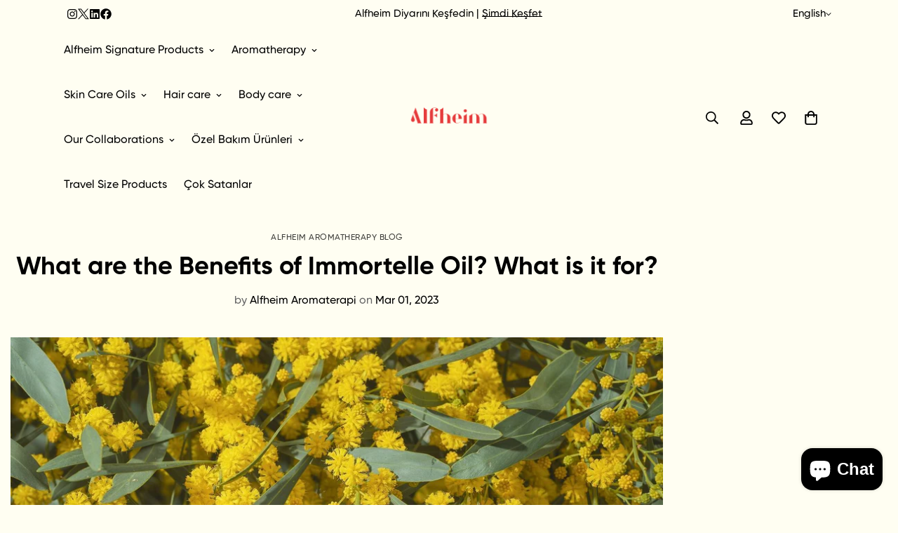

--- FILE ---
content_type: text/html; charset=utf-8
request_url: https://alfheimaromaterapi.com/en/blogs/post/olmez-cicek-yagi-faydalari-ne-ise-yarar
body_size: 60478
content:

<!doctype html>
<html
  class="no-js  m:overflow-hidden"
  lang="en"
  data-template="article"
  
>
  <head>
    <meta charset="utf-8">
    <meta http-equiv="X-UA-Compatible" content="IE=edge">
    <meta name="viewport" content="width=device-width, initial-scale=1, maximum-scale=1.0, user-scalable=0">
    <meta name="theme-color" content="#fffef2">
    <link rel="canonical" href="https://alfheimaromaterapi.com/en/blogs/post/olmez-cicek-yagi-faydalari-ne-ise-yarar">
    <link rel="preconnect" href="https://fonts.shopifycdn.com" crossorigin>
    <link rel="preconnect" href="https://cdn.shopify.com" crossorigin><title>What are the Benefits of Immortelle Oil? How to use? -Alfheim &ndash; Alfheim Aromaterapi</title><meta name="description" content="Immortelle is a component of perfume and cosmetic products due to its effects on the skin and its pleasant smell. Click to get information about its benefits!"><meta property="og:site_name" content="Alfheim Aromaterapi">
<meta property="og:url" content="https://alfheimaromaterapi.com/en/blogs/post/olmez-cicek-yagi-faydalari-ne-ise-yarar">
<meta property="og:title" content="What are the Benefits of Immortelle Oil? How to use? -Alfheim">
<meta property="og:type" content="article">
<meta property="og:description" content="Immortelle is a component of perfume and cosmetic products due to its effects on the skin and its pleasant smell. Click to get information about its benefits!"><meta property="og:image" content="http://alfheimaromaterapi.com/cdn/shop/articles/ol.jpg?v=1703859162">
<meta property="og:image:secure_url" content="https://alfheimaromaterapi.com/cdn/shop/articles/ol.jpg?v=1703859162">
<meta property="og:image:width" content="1480">
<meta property="og:image:height" content="986"><meta name="twitter:site" content="@AlfheimTR"><meta name="twitter:card" content="summary_large_image">
<meta name="twitter:title" content="What are the Benefits of Immortelle Oil? How to use? -Alfheim">
<meta name="twitter:description" content="Immortelle is a component of perfume and cosmetic products due to its effects on the skin and its pleasant smell. Click to get information about its benefits!">

<style>
  @font-face {  font-family: M-Heading-Font;  font-weight:600;  src: url(https://cdn.shopify.com/s/files/1/0561/2742/2636/files/Gilroy-Semibold1.otf?v=1622085614);  font-display: swap;}@font-face {  font-family: M-Heading-Font;  font-weight:700;  src: url(https://cdn.shopify.com/s/files/1/0561/2742/2636/files/Gilroy-Bold1.otf?v=1622085613);  font-display: swap;}:root {  --font-stack-header: 'M-Heading-Font';  --font-weight-header: 700;}@font-face {  font-family: M-Body-Font;  font-weight:500;  src: url(https://cdn.shopify.com/s/files/1/0561/2742/2636/files/Gilroy-Medium1.otf?v=1622085614);  font-display: swap;}:root {  --font-stack-body: 'M-Body-Font';  --font-weight-body: 500;;}
</style>
<style>
  html {
    font-size: calc(var(--font-base-size, 16) * 1px);
    -webkit-font-smoothing: antialiased;
    height: 100%;
    scroll-behavior: smooth;
  }
  body {
    margin: 0;
    font-family: var(--font-stack-body);
    font-weight: var(--font-weight-body);
    font-style: var(--font-style-body);
    color: rgb(var(--color-foreground));
    font-size: calc(var(--font-base-size, 16) * 1px);
    line-height: calc(var(--base-line-height) * 1px);
    background-color: rgb(var(--color-background));
    position: relative;
    min-height: 100%;
  }

  body,
  html {
    overflow-x: clip;
  }

  html.prevent-scroll,
  html.prevent-scroll body {
    height: auto;
    overflow: hidden !important;
  }

  html.prevent-scroll {
    padding-right: var(--m-scrollbar-width);
  }

  h1,
  h2,
  h3,
  h4,
  h5,
  h6 {
    font-family: var(--font-stack-header);
    font-weight: var(--font-weight-header);
    font-style: var(--font-style-header);
    color: rgb(var(--color-heading));
    line-height: normal;
    letter-spacing: var(--heading-letter-spacing);
  }
  h1,
  .h1 {
    font-size: calc(((var(--font-h1-mobile)) / (var(--font-base-size))) * 1rem);
    line-height: 1.278;
  }

  h2,
  .h2 {
    font-size: calc(((var(--font-h2-mobile)) / (var(--font-base-size))) * 1rem);
    line-height: 1.267;
  }

  h3,
  .h3 {
    font-size: calc(((var(--font-h3-mobile)) / (var(--font-base-size))) * 1rem);
    line-height: 1.36;
  }

  h4,
  .h4 {
    font-size: calc(((var(--font-h4-mobile)) / (var(--font-base-size))) * 1rem);
    line-height: 1.4;
  }

  h5,
  .h5 {
    font-size: calc(((var(--font-h5-mobile)) / (var(--font-base-size))) * 1rem);
    line-height: 1.5;
  }

  h6,
  .h6 {
    font-size: calc(((var(--font-h6-mobile)) / (var(--font-base-size))) * 1rem);
    line-height: 1.5;
  }

  @media only screen and (min-width: 768px) {
    .h1,
    h1 {
      font-size: calc(((var(--font-h1-tablet)) / (var(--font-base-size))) * 1rem);
      line-height: 1.238;
    }
    .h2,
    h2 {
      font-size: calc(((var(--font-h2-tablet)) / (var(--font-base-size))) * 1rem);
      line-height: 1.235;
    }
    h3,
    .h3 {
      font-size: calc(((var(--font-h3-tablet)) / (var(--font-base-size))) * 1rem);
      line-height: 1.36;
    }
    h4,
    .h4 {
      font-size: calc(((var(--font-h4-tablet)) / (var(--font-base-size))) * 1rem);
      line-height: 1.4;
    }
  }

  @media only screen and (min-width: 1280px) {
    .h1,
    h1 {
      font-size: calc(((var(--font-h1-desktop)) / (var(--font-base-size))) * 1rem);
      line-height: 1.167;
    }
    .h2,
    h2 {
      font-size: calc(((var(--font-h2-desktop)) / (var(--font-base-size))) * 1rem);
      line-height: 1.238;
    }
    h3,
    .h3 {
      font-size: calc(((var(--font-h3-desktop)) / (var(--font-base-size))) * 1rem);
      line-height: 1.278;
    }
    h4,
    .h4 {
      font-size: calc(((var(--font-h4-desktop)) / (var(--font-base-size))) * 1rem);
      line-height: 1.333;
    }
    h5,
    .h5 {
      font-size: calc(((var(--font-h5-desktop)) / (var(--font-base-size))) * 1rem);
    }
    h6,
    .h6 {
      font-size: calc(((var(--font-h6-desktop)) / (var(--font-base-size))) * 1rem);
    }
  }
  [style*='--aspect-ratio'] {
    position: relative;
    overflow: hidden;
  }
  [style*='--aspect-ratio']:before {
    display: block;
    width: 100%;
    content: '';
    height: 0px;
  }
  [style*='--aspect-ratio'] > *:first-child {
    top: 0;
    left: 0;
    right: 0;
    position: absolute !important;
    object-fit: cover;
    width: 100%;
    height: 100%;
  }
  [style*='--aspect-ratio']:before {
    padding-top: calc(100% / (0.0001 + var(--aspect-ratio, 16/9)));
  }
  @media (max-width: 767px) {
    [style*='--aspect-ratio']:before {
      padding-top: calc(100% / (0.0001 + var(--aspect-ratio-mobile, var(--aspect-ratio, 16/9))));
    }
  }
  .swiper-wrapper {
    display: flex;
  }
  .swiper-container:not(.swiper-container-initialized) .swiper-slide {
    width: calc(100% / var(--items, 1));
    flex: 0 0 auto;
  }
  @media (max-width: 1023px) {
    .swiper-container:not(.swiper-container-initialized) .swiper-slide {
      min-width: 40vw;
      flex: 0 0 auto;
    }
  }
  @media (max-width: 767px) {
    .swiper-container:not(.swiper-container-initialized) .swiper-slide {
      min-width: 66vw;
      flex: 0 0 auto;
    }
  }
</style>
<link href="//alfheimaromaterapi.com/cdn/shop/t/12/assets/main.css?v=112873091516746839711762440950" rel="stylesheet" type="text/css" media="all" />
<style data-shopify>
:root,.m-color-default {
      --color-background: 255,254,242;
      --color-background-secondary: 245,245,245;
  		
  	  --gradient-background: #fffef2;
  		
  		--color-foreground: 0,0,0;
  		--color-foreground-secondary: 102,102,102;
      --color-heading: 34,34,34;
  		--color-button: 255,254,242;
  		--color-button-text: 34,34,34;
  		--color-outline-button: 34,34,34;
      --color-button-hover: 255, 254, 242;
      --color-button-text-hover: 34, 34, 34;
  		--color-border: 255,254,242;
  		--color-price-sale: 209,31,31;
  		--color-price-regular: 102,102,102;
  		--color-form-field: 255,255,255;
  		--color-form-field-text: 34,34,34;
  		--color-tooltip: 0,0,0;
  		--color-tooltip-text: 255,255,255;
  	}
  
.m-color-dark {
      --color-background: 0,0,0;
      --color-background-secondary: 245,245,245;
  		
  	  --gradient-background: #000000;
  		
  		--color-foreground: 255,255,255;
  		--color-foreground-secondary: 255,255,255;
      --color-heading: 255,255,255;
  		--color-button: 255,255,255;
  		--color-button-text: 34,34,34;
  		--color-outline-button: 255,255,255;
      --color-button-hover: 255, 255, 255;
      --color-button-text-hover: 34, 34, 34;
  		--color-border: 75,75,75;
  		--color-price-sale: 34,34,34;
  		--color-price-regular: 255,255,255;
  		--color-form-field: 255,255,255;
  		--color-form-field-text: 34,34,34;
  		--color-tooltip: 255,255,255;
  		--color-tooltip-text: 34,34,34;
  	}
  
.m-color-footer {
      --color-background: 245,245,245;
      --color-background-secondary: 245,245,245;
  		
  	  --gradient-background: #f5f5f5;
  		
  		--color-foreground: 0,0,0;
  		--color-foreground-secondary: 102,102,102;
      --color-heading: 34,34,34;
  		--color-button: 34,34,34;
  		--color-button-text: 255,255,255;
  		--color-outline-button: 34,34,34;
      --color-button-hover: 34, 34, 34;
      --color-button-text-hover: 255, 255, 255;
  		--color-border: 222,222,222;
  		--color-price-sale: 34,34,34;
  		--color-price-regular: 0,0,0;
  		--color-form-field: 255,255,255;
  		--color-form-field-text: 0,0,0;
  		--color-tooltip: 34,34,34;
  		--color-tooltip-text: 255,255,255;
  	}
  
.m-color-badge-hot {
      --color-background: 154,132,200;
      --color-background-secondary: 245,245,245;
  		
  	  --gradient-background: #9a84c8;
  		
  		--color-foreground: 255,255,255;
  		--color-foreground-secondary: 255,255,255;
      --color-heading: 255,255,255;
  		--color-button: 255,255,255;
  		--color-button-text: 34,34,34;
  		--color-outline-button: 255,255,255;
      --color-button-hover: 255, 255, 255;
      --color-button-text-hover: 34, 34, 34;
  		--color-border: 222,222,222;
  		--color-price-sale: 255,255,255;
  		--color-price-regular: 255,255,255;
  		--color-form-field: 255,255,255;
  		--color-form-field-text: 0,0,0;
  		--color-tooltip: 255,255,255;
  		--color-tooltip-text: 34,34,34;
  	}
  
.m-color-badge-new {
      --color-background: 73,165,148;
      --color-background-secondary: 245,245,245;
  		
  	  --gradient-background: #49a594;
  		
  		--color-foreground: 255,255,255;
  		--color-foreground-secondary: 255,255,255;
      --color-heading: 255,255,255;
  		--color-button: 255,255,255;
  		--color-button-text: 34,34,34;
  		--color-outline-button: 255,255,255;
      --color-button-hover: 255, 255, 255;
      --color-button-text-hover: 34, 34, 34;
  		--color-border: 222,222,222;
  		--color-price-sale: 255,255,255;
  		--color-price-regular: 255,255,255;
  		--color-form-field: 255,255,255;
  		--color-form-field-text: 0,0,0;
  		--color-tooltip: 255,255,255;
  		--color-tooltip-text: 34,34,34;
  	}
  
.m-color-badge-sale {
      --color-background: 218,63,63;
      --color-background-secondary: 245,245,245;
  		
  	  --gradient-background: #da3f3f;
  		
  		--color-foreground: 255,255,255;
  		--color-foreground-secondary: 255,255,255;
      --color-heading: 255,255,255;
  		--color-button: 255,255,255;
  		--color-button-text: 34,34,34;
  		--color-outline-button: 255,255,255;
      --color-button-hover: 255, 255, 255;
      --color-button-text-hover: 34, 34, 34;
  		--color-border: 222,222,222;
  		--color-price-sale: 255,255,255;
  		--color-price-regular: 255,255,255;
  		--color-form-field: 255,255,255;
  		--color-form-field-text: 0,0,0;
  		--color-tooltip: 255,255,255;
  		--color-tooltip-text: 34,34,34;
  	}
  
.m-color-scheme-cee058e4-58e3-46aa-9af9-219dadc79066 {
      --color-background: 244,244,244;
      --color-background-secondary: 245,245,245;
  		
  	  --gradient-background: #f4f4f4;
  		
  		--color-foreground: 34,34,34;
  		--color-foreground-secondary: 102,102,102;
      --color-heading: 34,34,34;
  		--color-button: 0,0,0;
  		--color-button-text: 255,255,255;
  		--color-outline-button: 0,0,0;
      --color-button-hover: 34, 34, 34;
      --color-button-text-hover: 255, 255, 255;
  		--color-border: 238,238,238;
  		--color-price-sale: 232,78,78;
  		--color-price-regular: 0,0,0;
  		--color-form-field: 242,242,242;
  		--color-form-field-text: 0,0,0;
  		--color-tooltip: 34,34,34;
  		--color-tooltip-text: 255,255,255;
  	}
  
.m-color-scheme-09e5b5b4-774c-4b6c-8025-416ced49cc74 {
      --color-background: 223,248,239;
      --color-background-secondary: 245,245,245;
  		
  	  --gradient-background: #dff8ef;
  		
  		--color-foreground: 34,34,34;
  		--color-foreground-secondary: 102,102,102;
      --color-heading: 34,34,34;
  		--color-button: 0,0,0;
  		--color-button-text: 255,255,255;
  		--color-outline-button: 0,0,0;
      --color-button-hover: 34, 34, 34;
      --color-button-text-hover: 255, 255, 255;
  		--color-border: 238,238,238;
  		--color-price-sale: 232,78,78;
  		--color-price-regular: 0,0,0;
  		--color-form-field: 255,255,255;
  		--color-form-field-text: 0,0,0;
  		--color-tooltip: 34,34,34;
  		--color-tooltip-text: 255,255,255;
  	}
  
  .m-color-default, .m-color-dark, .m-color-footer, .m-color-badge-hot, .m-color-badge-new, .m-color-badge-sale, .m-color-scheme-cee058e4-58e3-46aa-9af9-219dadc79066, .m-color-scheme-09e5b5b4-774c-4b6c-8025-416ced49cc74 {
  	color: rgb(var(--color-foreground));
  	background-color: rgb(var(--color-background));
  }:root {     /* ANIMATIONS */  	--m-duration-short: .1s;     --m-duration-default: .25s;     --m-duration-long: .5s;     --m-duration-image: .65s;     --m-duration-animate: 1s;     --m-animation-duration: 600ms;     --m-animation-fade-in-up: m-fade-in-up var(--m-animation-duration) cubic-bezier(0, 0, 0.3, 1) forwards;     --m-animation-fade-in-left: m-fade-in-left var(--m-animation-duration) cubic-bezier(0, 0, 0.3, 1) forwards;     --m-animation-fade-in-right: m-fade-in-right var(--m-animation-duration) cubic-bezier(0, 0, 0.3, 1) forwards;     --m-animation-fade-in-left-rtl: m-fade-in-left-rtl var(--m-animation-duration) cubic-bezier(0, 0, 0.3, 1) forwards;     --m-animation-fade-in-right-rtl: m-fade-in-right-rtl var(--m-animation-duration) cubic-bezier(0, 0, 0.3, 1) forwards;     --m-animation-fade-in: m-fade-in calc(var(--m-animation-duration) * 2) cubic-bezier(0, 0, 0.3, 1);     --m-animation-zoom-fade: m-zoom-fade var(--m-animation-duration) ease forwards;  	/* BODY */  	--base-line-height: 28;   /* INPUTS */   --inputs-border-width: 1px;  	--inputs-radius: 5px;  	/* BUTTON */  	--btn-letter-spacing: 0px;  	--btn-border-radius: 5px;  	--btn-border-width: 1px;  	--btn-line-height: 23px;  	  	/* COUNT BUBBLE */  	--color-cart-wishlist-count: #ffffff;  	--bg-cart-wishlist-count: #222222;  	/* OVERLAY */  	--color-image-overlay: #000000;  	--opacity-image-overlay: 0.2;  	/* Notification */  	--color-success: 58,135,53;  	--color-warning: 210,134,26;    --color-error: 34, 34, 34;    --color-error-bg: #888888;    --color-warning-bg: #faecd7;    --color-success-bg: #d1eccf;  	/* CUSTOM COLOR */  	--text-black: 0,0,0;  	--text-white: 255,255,255;  	--bg-black: 0,0,0;  	--bg-white: 255,255,255;  	--rounded-full: 9999px;  	--bg-card-placeholder: rgba(243,243,243,1);  	--arrow-select-box: url(//alfheimaromaterapi.com/cdn/shop/t/12/assets/ar-down.svg?v=92728264558441377851762440950);  	/* FONT SIZES */  	--font-base-size: 16;  	--font-btn-size: 16px;  	--font-btn-weight: 500;  	--font-h1-desktop: 60;  	--font-h1-tablet: 42;  	--font-h1-mobile: 36;  	--font-h2-desktop: 42;  	--font-h2-tablet: 33;  	--font-h2-mobile: 29;  	--font-h3-desktop: 34;  	--font-h3-tablet: 27;  	--font-h3-mobile: 23;  	--font-h4-desktop: 24;  	--font-h4-tablet: 19;  	--font-h4-mobile: 19;  	--font-h5-desktop: 18;  	--font-h5-mobile: 16;  	--font-h6-desktop: 16;  	--font-h6-mobile: 16;  	--heading-letter-spacing: 0px;   --arrow-down-url: url(//alfheimaromaterapi.com/cdn/shop/t/12/assets/arrow-down.svg?v=157552497485556416461762440950);   --arrow-down-white-url: url(//alfheimaromaterapi.com/cdn/shop/t/12/assets/arrow-down-white.svg?v=70535736727834135531762440950);   --product-title-line-clamp: unset;  	--spacing-sections-desktop: 100px;   --spacing-sections-laptop: 80px;   --spacing-sections-tablet: 60px;   --spacing-sections-mobile: 48px;  	/* LAYOUT */  	--container-width: 1280px;   --fluid-container-width: 1620px;   --fluid-container-offset: 95px;   /* CORNER RADIUS */   --blocks-radius: 0px;   --medium-blocks-radius: 0px;   --pcard-radius: 0px;  }
</style><link rel="stylesheet" href="//alfheimaromaterapi.com/cdn/shop/t/12/assets/cart.css?v=9189454619990308861762440950" media="print" onload="this.media='all'">
<noscript><link href="//alfheimaromaterapi.com/cdn/shop/t/12/assets/cart.css?v=9189454619990308861762440950" rel="stylesheet" type="text/css" media="all" /></noscript><link href="//alfheimaromaterapi.com/cdn/shop/t/12/assets/vendor.css?v=78734522753772538311762440951" rel="stylesheet" type="text/css" media="all" /><link rel="stylesheet" href="//alfheimaromaterapi.com/cdn/shop/t/12/assets/custom-style.css?v=68377333970908838601762440950" media="print" onload="this.media='all'">
<link rel="stylesheet" href="//alfheimaromaterapi.com/cdn/shop/t/12/assets/custom.css?v=179541775216466869151762441034" media="print" onload="this.media='all'">
<noscript><link href="//alfheimaromaterapi.com/cdn/shop/t/12/assets/custom-style.css?v=68377333970908838601762440950" rel="stylesheet" type="text/css" media="all" /></noscript>
<noscript><link href="//alfheimaromaterapi.com/cdn/shop/t/12/assets/custom.css?v=179541775216466869151762441034" rel="stylesheet" type="text/css" media="all" /></noscript><style data-shopify>.sf-header__desktop {  min-height: 91px;  display: flex;  align-items: center;}.sf__footer-middle {  padding-top: 40px;  padding-bottom: 40px;}[data-section-id="162116424311055429"] .sf-instagram__wrapper {  margin: 0 20px;}.sf-icon-box--02 .section-py {padding-top: 0 !important;}[data-section-id="1622105990d12b473e"] .featured-slider__products {  max-width: 300px;}.sf__heading-color {  color: #322b81;}.sf__font-size-40 {  font-size: 40px;  line-height: 56px;}.sf__font-size-24 {    font-size: 24px;    line-height: 1.4;}.sf__font-bold {  font-weight: 700;}.sf-footer .sf__footer-form-newsletter {  max-width: 80%;}.sf__footer-block-newsletter .sf__footer-block-title {  margin-bottom: 4px;}.sf__footer-block-newsletter .sf__newsletter-block-desc {  padding: 0;  margin-bottom: 18px;  font-weight: 600;}.sf__footer-block-menu .sf__footer-block-title {  font-size: 24px;  font-weight: 600;}[data-section-id="162116424311055429"] .section-my {  margin-bottom: 0;}.sf__text-style1 {  position: relative;  z-index: 1;}.sf__text-style1::after {  position: absolute;  content: "";  left: 50%;  bottom: 5px;  width: calc(100% + 4px);  height: 8px;  background: #fbf19b;  border-radius: 10px;  z-index: -1;  transform: translateX(-50%);}.sf__font-size-20 {  font-size: 20px;  line-height: 32px;}.sf__font-size-18 {  font-size: 18px;  line-height: 30px;}.sf__font-weight-semibold {  font-weight: 600;}[data-section-id="1622101295c7d1aa4c"] .section-py {  padding-top: 0;}[data-section-id="162210227148d9bc93"] .review-block .rte {  margin-bottom: 40px;}[data-section-id="162210227148d9bc93"] .review-block .rte p {  font-size: 34px;  font-weight: 600;  line-height: 48px;}.sf-search__form {  border-radius: 10px !important;  border-width: 2px !important;}.sf__btn {  font-weight: 700;  border-radius: 10px;}.sf__btn.sf__btn-primary,.sf__btn.sf__btn-white:hover {  background: #fdf397 !important;  border-color: #fdf397 !important;  color: #000 !important;}#sf-custom__block--d45b6f85-8bf5-46e3-a887-04aeb6940c20 {  text-align: center;}.slide__block-subtitle {  font-weight: 600;}.sf__pcard .sf__pcard-name {  color: #000;  font-weight: 600;}.sf__pcard .prod__price {  font-weight: 700;}[data-section-id="1622104207398b7347"] .section-my {  margin-bottom: 20px;}[data-section-id="1622104533c8fb705d"] .section-my {  margin-top: 0;}.custom__html {  padding: 45px 60px;  background: #e6f0f2;  border-radius: 15px;  text-align: left;}.custom__html .block__text {  margin-right: 90px;}@media (min-width: 768px) {  .home-banner__slideshow .swiper-pagination-bullet:after {    background-color: #fff;  }  .home-banner__slideshow .swiper-pagination-bullet-active {    border-color: #fff;  }}@media (max-width: 767px) {  .hide_br_mb br {    display: none;  }  .custom__html {    padding: 30px 20px;    text-align: center;  }  .custom__html .block__text {    margin-right: 0;    margin-bottom: 30px;  }  [data-section-id="162210227148d9bc93"] .review-block .rte p {    font-size: 24px;    line-height: 34px;  }}.sf-testimonials.testimonials-4[data-section-id="162210227148d9bc93"]  .sf-slider__controls-button {  margin-top: 0;}.sf-header__desktop .sf-menu__banner .sf__btn::before {  color: #322b81;}.sf-header__desktop .sf-menu__banner .sf__btn::after {  color: #322b81;}.sf-header__desktop .sf-menu__banner .sf__btn {  color: #322b81;}.sf-header__desktop  .sf-menu__banner  .sf-menu__banner-inner  div.flex  a.text-black {  color: #322b81;}.sf-header__desktop .sf-search-form span {  order: 2;}.sf-header__desktop .sf-search-form button {  order: 1;  padding-right: 0;}.sf-header__desktop .sf-search-form {  min-width: 290px;}#sf__icon-box-1622101295c7d1aa4c .sf-image {  transition: all 0.6s;}#sf__icon-box-1622101295c7d1aa4c .sf-image:hover {  transform: scale(1.06);}#sf__featured-collection-1622102101fd8de171  .section__header  .section__subheading {  letter-spacing: 0.1rem;  font-weight: 600;  font-size: 16px;  line-height: 22px;}#sf__featured-collection-1622102101fd8de171 .section__header .section__heading {  font-weight: bold;  font-size: 48px;  line-height: 56px;}#sf__featured-collection-1622102101fd8de171  .sf__pcard-action  .sf__tooltip-item.sf__tooltip-style-1:hover {  color: #000000;}@media (min-width: 1280px) {  .featured-slider .featured-slider__container .xl\:py-12 {    padding-top: 2rem;    padding-bottom: 2rem;  }  .sf__hover-scale-down:hover .sf-image--loaded {      transform: none;  }}@media (max-width: 1024px) {  .sf-header__desktop {    display: none;  }}.featured-slider .sf__pcard-content .sf__pcard-name {  display: none;}.featured-slider .sf__pcard-content .sf__pcard-price {  display: none;}.featured-slider .sf__pcard-content.pcard-variant-option {  justify-content: center;}.featured-slider .sf__pcard-content .pcard-variant-option {  justify-content: center;}.featured-slider .sf__pcard-action .sf__tooltip-item.sf__btn-icon:hover {  color: #000000;}@media(max-width: 767px) {    [data-section-type="slider"] .sf__mobile-button{        width: 100%;    }    [data-section-type="featured-slider"] .featured-slider__container {        background: #FFF;        padding-top: 15px;    }    .sf-footer .sf__footer-form-newsletter {        max-width: 100%;    }    .sf-footer .social-media-links a {        color: var(--color-footer-text);    }    .sf-footer .sf__footer-middle {        padding-bottom: 0;    }    [data-section-type="instagram"] .section__description {        margin-top: 0;    }}[data-section-type="featured-slider"] .featured-slider__product-content h3 {    color: #000000;}
</style>


<script src="//alfheimaromaterapi.com/cdn/shop/t/12/assets/product-list.js?v=133975944838759569291762440950" defer="defer"></script>
<script src="//alfheimaromaterapi.com/cdn/shop/t/12/assets/vendor.js?v=119957582363934401191762440950" defer="defer"></script>
    <script src="//alfheimaromaterapi.com/cdn/shop/t/12/assets/theme-global.js?v=89657562916315813401762440951" defer="defer"></script><script>window.performance && window.performance.mark && window.performance.mark('shopify.content_for_header.start');</script><meta name="facebook-domain-verification" content="ibxu0v7na0k97uqhn4e16lt6ad7t10">
<meta name="google-site-verification" content="tdaBWeUTrQdIJ1AzJcrCp3VHDFip01kcwqQqJuDRc08">
<meta id="shopify-digital-wallet" name="shopify-digital-wallet" content="/70683427137/digital_wallets/dialog">
<link rel="alternate" type="application/atom+xml" title="Feed" href="/en/blogs/post.atom" />
<link rel="alternate" hreflang="x-default" href="https://alfheimaromaterapi.com/blogs/post/olmez-cicek-yagi-faydalari-ne-ise-yarar">
<link rel="alternate" hreflang="tr" href="https://alfheimaromaterapi.com/blogs/post/olmez-cicek-yagi-faydalari-ne-ise-yarar">
<link rel="alternate" hreflang="en" href="https://alfheimaromaterapi.com/en/blogs/post/olmez-cicek-yagi-faydalari-ne-ise-yarar">
<link rel="alternate" hreflang="de" href="https://alfheimaromaterapi.com/de/blogs/post/olmez-cicek-yagi-faydalari-ne-ise-yarar">
<link rel="alternate" hreflang="ar" href="https://alfheimaromaterapi.com/ar/blogs/post/olmez-cicek-yagi-faydalari-ne-ise-yarar">
<link rel="alternate" hreflang="ru" href="https://alfheimaromaterapi.com/ru/blogs/%D0%BF%D0%BE%D1%87%D1%82%D0%B0/olmez-cicek-yagi-faydalari-ne-ise-yarar">
<script async="async" src="/checkouts/internal/preloads.js?locale=en-TR"></script>
<script id="shopify-features" type="application/json">{"accessToken":"a9a99cbe5c6240af15a216028e73c7ea","betas":["rich-media-storefront-analytics"],"domain":"alfheimaromaterapi.com","predictiveSearch":true,"shopId":70683427137,"locale":"en"}</script>
<script>var Shopify = Shopify || {};
Shopify.shop = "alfheim-aromaterapi.myshopify.com";
Shopify.locale = "en";
Shopify.currency = {"active":"TRY","rate":"1.0"};
Shopify.country = "TR";
Shopify.theme = {"name":"MINIMOG v5.8.0 (11\/06) - FoxEcom check","id":181898281281,"schema_name":"Minimog - OS 2.0","schema_version":"5.8.0","theme_store_id":null,"role":"main"};
Shopify.theme.handle = "null";
Shopify.theme.style = {"id":null,"handle":null};
Shopify.cdnHost = "alfheimaromaterapi.com/cdn";
Shopify.routes = Shopify.routes || {};
Shopify.routes.root = "/en/";</script>
<script type="module">!function(o){(o.Shopify=o.Shopify||{}).modules=!0}(window);</script>
<script>!function(o){function n(){var o=[];function n(){o.push(Array.prototype.slice.apply(arguments))}return n.q=o,n}var t=o.Shopify=o.Shopify||{};t.loadFeatures=n(),t.autoloadFeatures=n()}(window);</script>
<script id="shop-js-analytics" type="application/json">{"pageType":"article"}</script>
<script defer="defer" async type="module" src="//alfheimaromaterapi.com/cdn/shopifycloud/shop-js/modules/v2/client.init-shop-cart-sync_BN7fPSNr.en.esm.js"></script>
<script defer="defer" async type="module" src="//alfheimaromaterapi.com/cdn/shopifycloud/shop-js/modules/v2/chunk.common_Cbph3Kss.esm.js"></script>
<script defer="defer" async type="module" src="//alfheimaromaterapi.com/cdn/shopifycloud/shop-js/modules/v2/chunk.modal_DKumMAJ1.esm.js"></script>
<script type="module">
  await import("//alfheimaromaterapi.com/cdn/shopifycloud/shop-js/modules/v2/client.init-shop-cart-sync_BN7fPSNr.en.esm.js");
await import("//alfheimaromaterapi.com/cdn/shopifycloud/shop-js/modules/v2/chunk.common_Cbph3Kss.esm.js");
await import("//alfheimaromaterapi.com/cdn/shopifycloud/shop-js/modules/v2/chunk.modal_DKumMAJ1.esm.js");

  window.Shopify.SignInWithShop?.initShopCartSync?.({"fedCMEnabled":true,"windoidEnabled":true});

</script>
<script>(function() {
  var isLoaded = false;
  function asyncLoad() {
    if (isLoaded) return;
    isLoaded = true;
    var urls = ["https:\/\/cdn.pickystory.com\/widget\/static\/js\/noop.js?shop=alfheim-aromaterapi.myshopify.com","https:\/\/quizify.arhamcommerce.com\/js\/shortcode.js?shop=alfheim-aromaterapi.myshopify.com","https:\/\/calm-peak-11671.herokuapp.com\/player.js?shop=alfheim-aromaterapi.myshopify.com"];
    for (var i = 0; i < urls.length; i++) {
      var s = document.createElement('script');
      s.type = 'text/javascript';
      s.async = true;
      s.src = urls[i];
      var x = document.getElementsByTagName('script')[0];
      x.parentNode.insertBefore(s, x);
    }
  };
  if(window.attachEvent) {
    window.attachEvent('onload', asyncLoad);
  } else {
    window.addEventListener('load', asyncLoad, false);
  }
})();</script>
<script id="__st">var __st={"a":70683427137,"offset":10800,"reqid":"728c0124-236d-4309-b5f0-6a70ad6372df-1769775785","pageurl":"alfheimaromaterapi.com\/en\/blogs\/post\/olmez-cicek-yagi-faydalari-ne-ise-yarar","s":"articles-605268508993","u":"9444da03642a","p":"article","rtyp":"article","rid":605268508993};</script>
<script>window.ShopifyPaypalV4VisibilityTracking = true;</script>
<script id="form-persister">!function(){'use strict';const t='contact',e='new_comment',n=[[t,t],['blogs',e],['comments',e],[t,'customer']],o='password',r='form_key',c=['recaptcha-v3-token','g-recaptcha-response','h-captcha-response',o],s=()=>{try{return window.sessionStorage}catch{return}},i='__shopify_v',u=t=>t.elements[r],a=function(){const t=[...n].map((([t,e])=>`form[action*='/${t}']:not([data-nocaptcha='true']) input[name='form_type'][value='${e}']`)).join(',');var e;return e=t,()=>e?[...document.querySelectorAll(e)].map((t=>t.form)):[]}();function m(t){const e=u(t);a().includes(t)&&(!e||!e.value)&&function(t){try{if(!s())return;!function(t){const e=s();if(!e)return;const n=u(t);if(!n)return;const o=n.value;o&&e.removeItem(o)}(t);const e=Array.from(Array(32),(()=>Math.random().toString(36)[2])).join('');!function(t,e){u(t)||t.append(Object.assign(document.createElement('input'),{type:'hidden',name:r})),t.elements[r].value=e}(t,e),function(t,e){const n=s();if(!n)return;const r=[...t.querySelectorAll(`input[type='${o}']`)].map((({name:t})=>t)),u=[...c,...r],a={};for(const[o,c]of new FormData(t).entries())u.includes(o)||(a[o]=c);n.setItem(e,JSON.stringify({[i]:1,action:t.action,data:a}))}(t,e)}catch(e){console.error('failed to persist form',e)}}(t)}const f=t=>{if('true'===t.dataset.persistBound)return;const e=function(t,e){const n=function(t){return'function'==typeof t.submit?t.submit:HTMLFormElement.prototype.submit}(t).bind(t);return function(){let t;return()=>{t||(t=!0,(()=>{try{e(),n()}catch(t){(t=>{console.error('form submit failed',t)})(t)}})(),setTimeout((()=>t=!1),250))}}()}(t,(()=>{m(t)}));!function(t,e){if('function'==typeof t.submit&&'function'==typeof e)try{t.submit=e}catch{}}(t,e),t.addEventListener('submit',(t=>{t.preventDefault(),e()})),t.dataset.persistBound='true'};!function(){function t(t){const e=(t=>{const e=t.target;return e instanceof HTMLFormElement?e:e&&e.form})(t);e&&m(e)}document.addEventListener('submit',t),document.addEventListener('DOMContentLoaded',(()=>{const e=a();for(const t of e)f(t);var n;n=document.body,new window.MutationObserver((t=>{for(const e of t)if('childList'===e.type&&e.addedNodes.length)for(const t of e.addedNodes)1===t.nodeType&&'FORM'===t.tagName&&a().includes(t)&&f(t)})).observe(n,{childList:!0,subtree:!0,attributes:!1}),document.removeEventListener('submit',t)}))}()}();</script>
<script integrity="sha256-4kQ18oKyAcykRKYeNunJcIwy7WH5gtpwJnB7kiuLZ1E=" data-source-attribution="shopify.loadfeatures" defer="defer" src="//alfheimaromaterapi.com/cdn/shopifycloud/storefront/assets/storefront/load_feature-a0a9edcb.js" crossorigin="anonymous"></script>
<script data-source-attribution="shopify.dynamic_checkout.dynamic.init">var Shopify=Shopify||{};Shopify.PaymentButton=Shopify.PaymentButton||{isStorefrontPortableWallets:!0,init:function(){window.Shopify.PaymentButton.init=function(){};var t=document.createElement("script");t.src="https://alfheimaromaterapi.com/cdn/shopifycloud/portable-wallets/latest/portable-wallets.en.js",t.type="module",document.head.appendChild(t)}};
</script>
<script data-source-attribution="shopify.dynamic_checkout.buyer_consent">
  function portableWalletsHideBuyerConsent(e){var t=document.getElementById("shopify-buyer-consent"),n=document.getElementById("shopify-subscription-policy-button");t&&n&&(t.classList.add("hidden"),t.setAttribute("aria-hidden","true"),n.removeEventListener("click",e))}function portableWalletsShowBuyerConsent(e){var t=document.getElementById("shopify-buyer-consent"),n=document.getElementById("shopify-subscription-policy-button");t&&n&&(t.classList.remove("hidden"),t.removeAttribute("aria-hidden"),n.addEventListener("click",e))}window.Shopify?.PaymentButton&&(window.Shopify.PaymentButton.hideBuyerConsent=portableWalletsHideBuyerConsent,window.Shopify.PaymentButton.showBuyerConsent=portableWalletsShowBuyerConsent);
</script>
<script data-source-attribution="shopify.dynamic_checkout.cart.bootstrap">document.addEventListener("DOMContentLoaded",(function(){function t(){return document.querySelector("shopify-accelerated-checkout-cart, shopify-accelerated-checkout")}if(t())Shopify.PaymentButton.init();else{new MutationObserver((function(e,n){t()&&(Shopify.PaymentButton.init(),n.disconnect())})).observe(document.body,{childList:!0,subtree:!0})}}));
</script>

<script>window.performance && window.performance.mark && window.performance.mark('shopify.content_for_header.end');</script>

    <script>
      document.documentElement.className = document.documentElement.className.replace('no-js', 'js');
      if (Shopify.designMode) {
        document.documentElement.classList.add('shopify-design-mode');
      }
    </script>
    <script>window.MinimogTheme = {};window.MinimogLibs = {};window.MinimogStrings = {  addToCart: "Add to cart",  soldOut: "Sold Out",  unavailable: "Unavailable",  inStock: "In Stock",  lowStock: 'Low stock',  inventoryQuantityHtml: '<span class="m-product-inventory__quantity">{{ quantity }}</span> In stock',  inventoryLowQuantityHtml: 'Only <span class="m-product-inventory__quantity">{{ quantity }}</span> left',  checkout: "Check out",  viewCart: "View Cart",  cartRemove: "Remove",  zipcodeValidate: "Zip code can\u0026#39;t be blank",  noShippingRate: "There are no shipping rates for your address.",  shippingRatesResult: "We found {{count}} shipping rate(s) for your address",  recommendTitle: "Recommendation for you",  shipping: "Shipping",  add: "Add",  itemAdded: "Product added to cart successfully",  requiredField: "Please fill all the required fields(*) before Add To Cart!",  hours: "hours",  mins: "mins",  outOfStock: "Out of stock",  sold: "Sold",  available: "Available",  preorder: "Pre-order",  sold_out_items_message: "The product is already sold out.",  unitPrice: "Unit price",  unitPriceSeparator: "per",  cartError: "There was an error while updating your cart. Please try again.",  quantityError: "Not enough items available. Only {{ quantity }} left.' }}",  duplicateDiscountError: `Translation missing: en.cart.general.discount_duplicate_error_message`,   applyDiscountError: `Translation missing: en.cart.general.discount_apply_error_message`,  selectVariant: "Please select a variant before adding the product to your cart.",  valideDateTimeDelivery: "Please choose the current or future time."};window.MinimogThemeStyles = {  product: "https://alfheimaromaterapi.com/cdn/shop/t/12/assets/product.css?v=125051813082444491211762440950"};window.MinimogThemeScripts = {  productModel: "https://alfheimaromaterapi.com/cdn/shop/t/12/assets/product-model.js?v=74883181231862109891762440951",  productMedia: "https://alfheimaromaterapi.com/cdn/shop/t/12/assets/product-media.js?v=162792397983317663931762440950",  variantsPicker: "https://alfheimaromaterapi.com/cdn/shop/t/12/assets/variant-picker.js?v=66761027898496351631762440950",  productInfo: "https://alfheimaromaterapi.com/cdn/shop/t/12/assets/product-info.js?v=164532907815921985711762440951"};window.MinimogSettings = {  design_mode: false,  requestPath: "\/en\/blogs\/post\/olmez-cicek-yagi-faydalari-ne-ise-yarar",  template: "article",  templateName: "article",currency_code: "TRY",  money_format: "{{amount}}TL",  base_url: window.location.origin + Shopify.routes.root,  money_with_currency_format: "{{amount}}TL",  theme: {    id: 181898281281,    name: "MINIMOG v5.8.0 (11\/06) - FoxEcom check",    role: "main",    version: "5.8.0",    online_store_version: "2.0",    preview_url: "https://alfheimaromaterapi.com?preview_theme_id=181898281281",  },  shop_domain: "https:\/\/alfheimaromaterapi.com",  shop_locale: {    published: [{"shop_locale":{"locale":"tr","enabled":true,"primary":true,"published":true}},{"shop_locale":{"locale":"en","enabled":true,"primary":false,"published":true}},{"shop_locale":{"locale":"de","enabled":true,"primary":false,"published":true}},{"shop_locale":{"locale":"ar","enabled":true,"primary":false,"published":true}},{"shop_locale":{"locale":"ru","enabled":true,"primary":false,"published":true}}],    current: "en",    primary: "tr",  },  routes: {    root: "\/en",    cart: "\/en\/cart",    product_recommendations_url: "\/en\/recommendations\/products",    cart_add_url: '/en/cart/add',    cart_change_url: '/en/cart/change',    cart_update_url: '/en/cart/update',    predictive_search_url: '/en/search/suggest',    search_url: '/en/search'  },  hide_unavailable_product_options: true,  pcard_image_ratio: "3\/4",  cookie_consent_allow: "Kabul Et",  cookie_consent_message: "Alfheim, size en iyi hizmeti sunabilmek için çerez kullanmaktadır. Hizmetlerimizi kullanmaya devam etmeniz, çerez kullanımımızı kabul ettiğiniz anlamına gelecektir.",  cookie_consent_placement: "bottom",  cookie_consent_learnmore_link: "https:\/\/alfheim-aromaterapi.myshopify.com\/pages\/gizlilik-ve-guvenlik",  cookie_consent_learnmore: "Gizlilik ve Çerez Politikası",  cookie_consent_theme: "black",  cookie_consent_decline: "Reddet",  show_cookie_consent: true,  product_colors: "red: #FF6961,\nyellow: #FDDA76,\nblack: #000000,\nblue: #8DB4D2,\ngreen: #C1E1C1,\npurple: #B19CD9,\nsilver: #EEEEEF,\nwhite: #FFFFFF,\nbrown: #836953,\nlight-brown: #feb035,\ndark-turquoise: #23cddc,\norange: #FFB347,\ntan: #E9D1BF,\nviolet: #B490B0,\npink: #FFD1DC,\ngrey: #E0E0E0,\nsky: #96BDC6,\npale-leaf: #CCD4BF,\nmint: #C5D9CD",  use_ajax_atc: true,  discount_code_enable: false,  enable_cart_drawer: true,  pcard_show_lowest_prices: false,  date_now: "2026\/01\/30 15:23:00+0300 (+03)",  foxKitBaseUrl: "foxkit.app"};</script>

    
  <!-- BEGIN app block: shopify://apps/t-lab-ai-language-translate/blocks/custom_translations/b5b83690-efd4-434d-8c6a-a5cef4019faf --><!-- BEGIN app snippet: custom_translation_scripts --><script>
(()=>{var o=/\([0-9]+?\)$/,M=/\r?\n|\r|\t|\xa0|\u200B|\u200E|&nbsp;| /g,v=/<\/?[a-z][\s\S]*>/i,t=/^(https?:\/\/|\/\/)[^\s/$.?#].[^\s]*$/i,k=/\{\{\s*([a-zA-Z_]\w*)\s*\}\}/g,p=/\{\{\s*([a-zA-Z_]\w*)\s*\}\}/,r=/^(https:)?\/\/cdn\.shopify\.com\/(.+)\.(png|jpe?g|gif|webp|svgz?|bmp|tiff?|ico|avif)/i,e=/^(https:)?\/\/cdn\.shopify\.com/i,a=/\b(?:https?|ftp)?:?\/\/?[^\s\/]+\/[^\s]+\.(?:png|jpe?g|gif|webp|svgz?|bmp|tiff?|ico|avif)\b/i,I=/url\(['"]?(.*?)['"]?\)/,m="__label:",i=document.createElement("textarea"),u={t:["src","data-src","data-source","data-href","data-zoom","data-master","data-bg","base-src"],i:["srcset","data-srcset"],o:["href","data-href"],u:["href","data-href","data-src","data-zoom"]},g=new Set(["img","picture","button","p","a","input"]),h=16.67,s=function(n){return n.nodeType===Node.ELEMENT_NODE},c=function(n){return n.nodeType===Node.TEXT_NODE};function w(n){return r.test(n.trim())||a.test(n.trim())}function b(n){return(n=>(n=n.trim(),t.test(n)))(n)||e.test(n.trim())}var l=function(n){return!n||0===n.trim().length};function j(n){return i.innerHTML=n,i.value}function T(n){return A(j(n))}function A(n){return n.trim().replace(o,"").replace(M,"").trim()}var _=1e3;function D(n){n=n.trim().replace(M,"").replace(/&amp;/g,"&").replace(/&gt;/g,">").replace(/&lt;/g,"<").trim();return n.length>_?N(n):n}function E(n){return n.trim().toLowerCase().replace(/^https:/i,"")}function N(n){for(var t=5381,r=0;r<n.length;r++)t=(t<<5)+t^n.charCodeAt(r);return(t>>>0).toString(36)}function f(n){for(var t=document.createElement("template"),r=(t.innerHTML=n,["SCRIPT","IFRAME","OBJECT","EMBED","LINK","META"]),e=/^(on\w+|srcdoc|style)$/i,a=document.createTreeWalker(t.content,NodeFilter.SHOW_ELEMENT),i=a.nextNode();i;i=a.nextNode()){var o=i;if(r.includes(o.nodeName))o.remove();else for(var u=o.attributes.length-1;0<=u;--u)e.test(o.attributes[u].name)&&o.removeAttribute(o.attributes[u].name)}return t.innerHTML}function d(n,t,r){void 0===r&&(r=20);for(var e=n,a=0;e&&e.parentElement&&a<r;){for(var i=e.parentElement,o=0,u=t;o<u.length;o++)for(var s=u[o],c=0,l=s.l;c<l.length;c++){var f=l[c];switch(f.type){case"class":for(var d=0,v=i.classList;d<v.length;d++){var p=v[d];if(f.value.test(p))return s.label}break;case"id":if(i.id&&f.value.test(i.id))return s.label;break;case"attribute":if(i.hasAttribute(f.name)){if(!f.value)return s.label;var m=i.getAttribute(f.name);if(m&&f.value.test(m))return s.label}}}e=i,a++}return"unknown"}function y(n,t){var r,e,a;"function"==typeof window.fetch&&"AbortController"in window?(r=new AbortController,e=setTimeout(function(){return r.abort()},3e3),fetch(n,{credentials:"same-origin",signal:r.signal}).then(function(n){return clearTimeout(e),n.ok?n.json():Promise.reject(n)}).then(t).catch(console.error)):((a=new XMLHttpRequest).onreadystatechange=function(){4===a.readyState&&200===a.status&&t(JSON.parse(a.responseText))},a.open("GET",n,!0),a.timeout=3e3,a.send())}function O(){var l=/([^\s]+)\.(png|jpe?g|gif|webp|svgz?|bmp|tiff?|ico|avif)$/i,f=/_(\{width\}x*|\{width\}x\{height\}|\d{3,4}x\d{3,4}|\d{3,4}x|x\d{3,4}|pinco|icon|thumb|small|compact|medium|large|grande|original|master)(_crop_\w+)*(@[2-3]x)*(.progressive)*$/i,d=/^(https?|ftp|file):\/\//i;function r(n){var t,r="".concat(n.path).concat(n.v).concat(null!=(r=n.size)?r:"",".").concat(n.p);return n.m&&(r="".concat(n.path).concat(n.m,"/").concat(n.v).concat(null!=(t=n.size)?t:"",".").concat(n.p)),n.host&&(r="".concat(null!=(t=n.protocol)?t:"","//").concat(n.host).concat(r)),n.g&&(r+=n.g),r}return{h:function(n){var t=!0,r=(d.test(n)||n.startsWith("//")||(t=!1,n="https://example.com"+n),t);n.startsWith("//")&&(r=!1,n="https:"+n);try{new URL(n)}catch(n){return null}var e,a,i,o,u,s,n=new URL(n),c=n.pathname.split("/").filter(function(n){return n});return c.length<1||(a=c.pop(),e=null!=(e=c.pop())?e:null,null===(a=a.match(l)))?null:(s=a[1],a=a[2],i=s.match(f),o=s,(u=null)!==i&&(o=s.substring(0,i.index),u=i[0]),s=0<c.length?"/"+c.join("/")+"/":"/",{protocol:r?n.protocol:null,host:t?n.host:null,path:s,g:n.search,m:e,v:o,size:u,p:a,version:n.searchParams.get("v"),width:n.searchParams.get("width")})},T:r,S:function(n){return(n.m?"/".concat(n.m,"/"):"/").concat(n.v,".").concat(n.p)},M:function(n){return(n.m?"/".concat(n.m,"/"):"/").concat(n.v,".").concat(n.p,"?v=").concat(n.version||"0")},k:function(n,t){return r({protocol:t.protocol,host:t.host,path:t.path,g:t.g,m:t.m,v:t.v,size:n.size,p:t.p,version:t.version,width:t.width})}}}var x,S,C={},H={};function q(p,n){var m=new Map,g=new Map,i=new Map,r=new Map,e=new Map,a=new Map,o=new Map,u=function(n){return n.toLowerCase().replace(/[\s\W_]+/g,"")},s=new Set(n.A.map(u)),c=0,l=!1,f=!1,d=O();function v(n,t,r){s.has(u(n))||n&&t&&(r.set(n,t),l=!0)}function t(n,t){if(n&&n.trim()&&0!==m.size){var r=A(n),e=H[r];if(e&&(p.log("dictionary",'Overlapping text: "'.concat(n,'" related to html: "').concat(e,'"')),t)&&(n=>{if(n)for(var t=h(n.outerHTML),r=t._,e=(t.I||(r=0),n.parentElement),a=0;e&&a<5;){var i=h(e.outerHTML),o=i.I,i=i._;if(o){if(p.log("dictionary","Ancestor depth ".concat(a,": overlap score=").concat(i.toFixed(3),", base=").concat(r.toFixed(3))),r<i)return 1;if(i<r&&0<r)return}e=e.parentElement,a++}})(t))p.log("dictionary",'Skipping text translation for "'.concat(n,'" because an ancestor HTML translation exists'));else{e=m.get(r);if(e)return e;var a=n;if(a&&a.trim()&&0!==g.size){for(var i,o,u,s=g.entries(),c=s.next();!c.done;){var l=c.value[0],f=c.value[1],d=a.trim().match(l);if(d&&1<d.length){i=l,o=f,u=d;break}c=s.next()}if(i&&o&&u){var v=u.slice(1),t=o.match(k);if(t&&t.length===v.length)return t.reduce(function(n,t,r){return n.replace(t,v[r])},o)}}}}return null}function h(n){var r,e,a;return!n||!n.trim()||0===i.size?{I:null,_:0}:(r=D(n),a=0,(e=null)!=(n=i.get(r))?{I:n,_:1}:(i.forEach(function(n,t){-1!==t.indexOf(r)&&(t=r.length/t.length,a<t)&&(a=t,e=n)}),{I:e,_:a}))}function w(n){return n&&n.trim()&&0!==i.size&&(n=D(n),null!=(n=i.get(n)))?n:null}function b(n){if(n&&n.trim()&&0!==r.size){var t=E(n),t=r.get(t);if(t)return t;t=d.h(n);if(t){n=d.M(t).toLowerCase(),n=r.get(n);if(n)return n;n=d.S(t).toLowerCase(),t=r.get(n);if(t)return t}}return null}function T(n){return!n||!n.trim()||0===e.size||void 0===(n=e.get(A(n)))?null:n}function y(n){return!n||!n.trim()||0===a.size||void 0===(n=a.get(E(n)))?null:n}function x(n){var t;return!n||!n.trim()||0===o.size?null:null!=(t=o.get(A(n)))?t:(t=D(n),void 0!==(n=o.get(t))?n:null)}function S(){var n={j:m,D:g,N:i,O:r,C:e,H:a,q:o,L:l,R:c,F:C};return JSON.stringify(n,function(n,t){return t instanceof Map?Object.fromEntries(t.entries()):t})}return{J:function(n,t){v(n,t,m)},U:function(n,t){n&&t&&(n=new RegExp("^".concat(n,"$"),"s"),g.set(n,t),l=!0)},$:function(n,t){var r;n!==t&&(v((r=j(r=n).trim().replace(M,"").trim()).length>_?N(r):r,t,i),c=Math.max(c,n.length))},P:function(n,t){v(n,t,r),(n=d.h(n))&&(v(d.M(n).toLowerCase(),t,r),v(d.S(n).toLowerCase(),t,r))},G:function(n,t){v(n.replace("[img-alt]","").replace(M,"").trim(),t,e)},B:function(n,t){v(n,t,a)},W:function(n,t){f=!0,v(n,t,o)},V:function(){return p.log("dictionary","Translation dictionaries: ",S),i.forEach(function(n,r){m.forEach(function(n,t){r!==t&&-1!==r.indexOf(t)&&(C[t]=A(n),H[t]=r)})}),p.log("dictionary","appliedTextTranslations: ",JSON.stringify(C)),p.log("dictionary","overlappingTexts: ",JSON.stringify(H)),{L:l,Z:f,K:t,X:w,Y:b,nn:T,tn:y,rn:x}}}}function z(n,t,r){function f(n,t){t=n.split(t);return 2===t.length?t[1].trim()?t:[t[0]]:[n]}var d=q(r,t);return n.forEach(function(n){if(n){var c,l=n.name,n=n.value;if(l&&n){if("string"==typeof n)try{c=JSON.parse(n)}catch(n){return void r.log("dictionary","Invalid metafield JSON for "+l,function(){return String(n)})}else c=n;c&&Object.keys(c).forEach(function(e){if(e){var n,t,r,a=c[e];if(a)if(e!==a)if(l.includes("judge"))r=T(e),d.W(r,a);else if(e.startsWith("[img-alt]"))d.G(e,a);else if(e.startsWith("[img-src]"))n=E(e.replace("[img-src]","")),d.P(n,a);else if(v.test(e))d.$(e,a);else if(w(e))n=E(e),d.P(n,a);else if(b(e))r=E(e),d.B(r,a);else if("/"===(n=(n=e).trim())[0]&&"/"!==n[1]&&(r=E(e),d.B(r,a),r=T(e),d.J(r,a)),p.test(e))(s=(r=e).match(k))&&0<s.length&&(t=r.replace(/[-\/\\^$*+?.()|[\]]/g,"\\$&"),s.forEach(function(n){t=t.replace(n,"(.*)")}),d.U(t,a));else if(e.startsWith(m))r=a.replace(m,""),s=e.replace(m,""),d.J(T(s),r);else{if("product_tags"===l)for(var i=0,o=["_",":"];i<o.length;i++){var u=(n=>{if(e.includes(n)){var t=f(e,n),r=f(a,n);if(t.length===r.length)return t.forEach(function(n,t){n!==r[t]&&(d.J(T(n),r[t]),d.J(T("".concat(n,":")),"".concat(r[t],":")))}),{value:void 0}}})(o[i]);if("object"==typeof u)return u.value}var s=T(e);s!==a&&d.J(s,a)}}})}}}),d.V()}function L(y,x){var e=[{label:"judge-me",l:[{type:"class",value:/jdgm/i},{type:"id",value:/judge-me/i},{type:"attribute",name:"data-widget-name",value:/review_widget/i}]}],a=O();function S(r,n,e){n.forEach(function(n){var t=r.getAttribute(n);t&&(t=n.includes("href")?e.tn(t):e.K(t))&&r.setAttribute(n,t)})}function M(n,t,r){var e,a=n.getAttribute(t);a&&((e=i(a=E(a.split("&")[0]),r))?n.setAttribute(t,e):(e=r.tn(a))&&n.setAttribute(t,e))}function k(n,t,r){var e=n.getAttribute(t);e&&(e=((n,t)=>{var r=(n=n.split(",").filter(function(n){return null!=n&&""!==n.trim()}).map(function(n){var n=n.trim().split(/\s+/),t=n[0].split("?"),r=t[0],t=t[1],t=t?t.split("&"):[],e=((n,t)=>{for(var r=0;r<n.length;r++)if(t(n[r]))return n[r];return null})(t,function(n){return n.startsWith("v=")}),t=t.filter(function(n){return!n.startsWith("v=")}),n=n[1];return{url:r,version:e,en:t.join("&"),size:n}}))[0].url;if(r=i(r=n[0].version?"".concat(r,"?").concat(n[0].version):r,t)){var e=a.h(r);if(e)return n.map(function(n){var t=n.url,r=a.h(t);return r&&(t=a.k(r,e)),n.en&&(r=t.includes("?")?"&":"?",t="".concat(t).concat(r).concat(n.en)),t=n.size?"".concat(t," ").concat(n.size):t}).join(",")}})(e,r))&&n.setAttribute(t,e)}function i(n,t){var r=a.h(n);return null===r?null:(n=t.Y(n))?null===(n=a.h(n))?null:a.k(r,n):(n=a.S(r),null===(t=t.Y(n))||null===(n=a.h(t))?null:a.k(r,n))}function A(n,t,r){var e,a,i,o;r.an&&(e=n,a=r.on,u.o.forEach(function(n){var t=e.getAttribute(n);if(!t)return!1;!t.startsWith("/")||t.startsWith("//")||t.startsWith(a)||(t="".concat(a).concat(t),e.setAttribute(n,t))})),i=n,r=u.u.slice(),o=t,r.forEach(function(n){var t,r=i.getAttribute(n);r&&(w(r)?(t=o.Y(r))&&i.setAttribute(n,t):(t=o.tn(r))&&i.setAttribute(n,t))})}function _(t,r){var n,e,a,i,o;u.t.forEach(function(n){return M(t,n,r)}),u.i.forEach(function(n){return k(t,n,r)}),e="alt",a=r,(o=(n=t).getAttribute(e))&&((i=a.nn(o))?n.setAttribute(e,i):(i=a.K(o))&&n.setAttribute(e,i))}return{un:function(n){return!(!n||!s(n)||x.sn.includes((n=n).tagName.toLowerCase())||n.classList.contains("tl-switcher-container")||(n=n.parentNode)&&["SCRIPT","STYLE"].includes(n.nodeName.toUpperCase()))},cn:function(n){if(c(n)&&null!=(t=n.textContent)&&t.trim()){if(y.Z)if("judge-me"===d(n,e,5)){var t=y.rn(n.textContent);if(t)return void(n.textContent=j(t))}var r,t=y.K(n.textContent,n.parentElement||void 0);t&&(r=n.textContent.trim().replace(o,"").trim(),n.textContent=j(n.textContent.replace(r,t)))}},ln:function(n){if(!!l(n.textContent)||!n.innerHTML)return!1;if(y.Z&&"judge-me"===d(n,e,5)){var t=y.rn(n.innerHTML);if(t)return n.innerHTML=f(t),!0}t=y.X(n.innerHTML);return!!t&&(n.innerHTML=f(t),!0)},fn:function(n){var t,r,e,a,i,o,u,s,c,l;switch(S(n,["data-label","title"],y),n.tagName.toLowerCase()){case"span":S(n,["data-tooltip"],y);break;case"a":A(n,y,x);break;case"input":c=u=y,(l=(s=o=n).getAttribute("type"))&&("submit"===l||"button"===l)&&(l=s.getAttribute("value"),c=c.K(l))&&s.setAttribute("value",c),S(o,["placeholder"],u);break;case"textarea":S(n,["placeholder"],y);break;case"img":_(n,y);break;case"picture":for(var f=y,d=n.childNodes,v=0;v<d.length;v++){var p=d[v];if(p.tagName)switch(p.tagName.toLowerCase()){case"source":k(p,"data-srcset",f),k(p,"srcset",f);break;case"img":_(p,f)}}break;case"div":s=l=y,(u=o=c=n)&&(o=o.style.backgroundImage||o.getAttribute("data-bg")||"")&&"none"!==o&&(o=o.match(I))&&o[1]&&(o=o[1],s=s.Y(o))&&(u.style.backgroundImage='url("'.concat(s,'")')),a=c,i=l,["src","data-src","data-bg"].forEach(function(n){return M(a,n,i)}),["data-bgset"].forEach(function(n){return k(a,n,i)}),["data-href"].forEach(function(n){return S(a,[n],i)});break;case"button":r=y,(e=(t=n).getAttribute("value"))&&(r=r.K(e))&&t.setAttribute("value",r);break;case"iframe":e=y,(r=(t=n).getAttribute("src"))&&(e=e.tn(r))&&t.setAttribute("src",e);break;case"video":for(var m=n,g=y,h=["src"],w=0;w<h.length;w++){var b=h[w],T=m.getAttribute(b);T&&(T=g.tn(T))&&m.setAttribute(b,T)}}},getImageTranslation:function(n){return i(n,y)}}}function R(s,c,l){r=c.dn,e=new WeakMap;var r,e,a={add:function(n){var t=Date.now()+r;e.set(n,t)},has:function(n){var t=null!=(t=e.get(n))?t:0;return!(Date.now()>=t&&(e.delete(n),1))}},i=[],o=[],f=[],d=[],u=2*h,v=3*h;function p(n){var t,r,e;n&&(n.nodeType===Node.TEXT_NODE&&s.un(n.parentElement)?s.cn(n):s.un(n)&&(n=n,s.fn(n),t=g.has(n.tagName.toLowerCase())||(t=(t=n).getBoundingClientRect(),r=window.innerHeight||document.documentElement.clientHeight,e=window.innerWidth||document.documentElement.clientWidth,r=t.top<=r&&0<=t.top+t.height,e=t.left<=e&&0<=t.left+t.width,r&&e),a.has(n)||(t?i:o).push(n)))}function m(n){if(l.log("messageHandler","Processing element:",n),s.un(n)){var t=s.ln(n);if(a.add(n),!t){var r=n.childNodes;l.log("messageHandler","Child nodes:",r);for(var e=0;e<r.length;e++)p(r[e])}}}requestAnimationFrame(function n(){for(var t=performance.now();0<i.length;){var r=i.shift();if(r&&!a.has(r)&&m(r),performance.now()-t>=v)break}requestAnimationFrame(n)}),requestAnimationFrame(function n(){for(var t=performance.now();0<o.length;){var r=o.shift();if(r&&!a.has(r)&&m(r),performance.now()-t>=u)break}requestAnimationFrame(n)}),c.vn&&requestAnimationFrame(function n(){for(var t=performance.now();0<f.length;){var r=f.shift();if(r&&s.fn(r),performance.now()-t>=u)break}requestAnimationFrame(n)}),c.pn&&requestAnimationFrame(function n(){for(var t=performance.now();0<d.length;){var r=d.shift();if(r&&s.cn(r),performance.now()-t>=u)break}requestAnimationFrame(n)});var n={subtree:!0,childList:!0,attributes:c.vn,characterData:c.pn};new MutationObserver(function(n){l.log("observer","Observer:",n);for(var t=0;t<n.length;t++){var r=n[t];switch(r.type){case"childList":for(var e=r.addedNodes,a=0;a<e.length;a++)p(e[a]);var i=r.target.childNodes;if(i.length<=10)for(var o=0;o<i.length;o++)p(i[o]);break;case"attributes":var u=r.target;s.un(u)&&u&&f.push(u);break;case"characterData":c.pn&&(u=r.target)&&u.nodeType===Node.TEXT_NODE&&d.push(u)}}}).observe(document.documentElement,n)}void 0===window.TranslationLab&&(window.TranslationLab={}),window.TranslationLab.CustomTranslations=(x=(()=>{var a;try{a=window.localStorage.getItem("tlab_debug_mode")||null}catch(n){a=null}return{log:function(n,t){for(var r=[],e=2;e<arguments.length;e++)r[e-2]=arguments[e];!a||"observer"===n&&"all"===a||("all"===a||a===n||"custom"===n&&"custom"===a)&&(n=r.map(function(n){if("function"==typeof n)try{return n()}catch(n){return"Error generating parameter: ".concat(n.message)}return n}),console.log.apply(console,[t].concat(n)))}}})(),S=null,{init:function(n,t){n&&!n.isPrimaryLocale&&n.translationsMetadata&&n.translationsMetadata.length&&(0<(t=((n,t,r,e)=>{function a(n,t){for(var r=[],e=2;e<arguments.length;e++)r[e-2]=arguments[e];for(var a=0,i=r;a<i.length;a++){var o=i[a];if(o&&void 0!==o[n])return o[n]}return t}var i=window.localStorage.getItem("tlab_feature_options"),o=null;if(i)try{o=JSON.parse(i)}catch(n){e.log("dictionary","Invalid tlab_feature_options JSON",String(n))}var r=a("useMessageHandler",!0,o,i=r),u=a("messageHandlerCooldown",2e3,o,i),s=a("localizeUrls",!1,o,i),c=a("processShadowRoot",!1,o,i),l=a("attributesMutations",!1,o,i),f=a("processCharacterData",!1,o,i),d=a("excludedTemplates",[],o,i),o=a("phraseIgnoreList",[],o,i);return e.log("dictionary","useMessageHandler:",r),e.log("dictionary","messageHandlerCooldown:",u),e.log("dictionary","localizeUrls:",s),e.log("dictionary","processShadowRoot:",c),e.log("dictionary","attributesMutations:",l),e.log("dictionary","processCharacterData:",f),e.log("dictionary","excludedTemplates:",d),e.log("dictionary","phraseIgnoreList:",o),{sn:["html","head","meta","script","noscript","style","link","canvas","svg","g","path","ellipse","br","hr"],locale:n,on:t,gn:r,dn:u,an:s,hn:c,vn:l,pn:f,mn:d,A:o}})(n.locale,n.on,t,x)).mn.length&&t.mn.includes(n.template)||(n=z(n.translationsMetadata,t,x),S=L(n,t),n.L&&(t.gn&&R(S,t,x),window.addEventListener("DOMContentLoaded",function(){function e(n){n=/\/products\/(.+?)(\?.+)?$/.exec(n);return n?n[1]:null}var n,t,r,a;(a=document.querySelector(".cbb-frequently-bought-selector-label-name"))&&"true"!==a.getAttribute("translated")&&(n=e(window.location.pathname))&&(t="https://".concat(window.location.host,"/products/").concat(n,".json"),r="https://".concat(window.location.host).concat(window.Shopify.routes.root,"products/").concat(n,".json"),y(t,function(n){a.childNodes.forEach(function(t){t.textContent===n.product.title&&y(r,function(n){t.textContent!==n.product.title&&(t.textContent=n.product.title,a.setAttribute("translated","true"))})})}),document.querySelectorAll('[class*="cbb-frequently-bought-selector-link"]').forEach(function(t){var n,r;"true"!==t.getAttribute("translated")&&(n=t.getAttribute("href"))&&(r=e(n))&&y("https://".concat(window.location.host).concat(window.Shopify.routes.root,"products/").concat(r,".json"),function(n){t.textContent!==n.product.title&&(t.textContent=n.product.title,t.setAttribute("translated","true"))})}))}))))},getImageTranslation:function(n){return x.log("dictionary","translationManager: ",S),S?S.getImageTranslation(n):null}})})();
</script><!-- END app snippet -->

<script>
  (function() {
    var ctx = {
      locale: 'en',
      isPrimaryLocale: false,
      rootUrl: '/en',
      translationsMetadata: [{}],
      template: "article",
    };
    var settings = null;
    TranslationLab.CustomTranslations.init(ctx, settings);
  })()
</script>


<!-- END app block --><!-- BEGIN app block: shopify://apps/reelup-shoppable-videos-reels/blocks/reelup/a8ec9e4d-d192-44f7-9c23-595f9ee7dd5b --><style>
  [id*='reelup'].shopify-app-block {
    width: 100%;
  }
</style><style id='reelUp_customCSS'>
    
  </style><script>
    eval(``);
  </script><script src='https://cdn-v2.reelup.io/global.js.gz?v=1769775785' defer></script><script>
  console.log("%cVideo commerce powered by ReelUp.", 'font-size: 18px; font-weight: 600; color: #000;background: #a3f234; padding: 10px 20px; border-radius: 5px; width: 100%');
  console.log("🚀 Enhanced Product Discovery.\n" +
  "📈 Increased Conversion Rates.\n" +
  "🤩 Elevated Visitor Engagements.\n\n" +
  "Learn more at: https://apps.shopify.com/reelup/");

  window.shopFormat = "{{amount}}TL";
  window.shopCurrency = "TRY";
  window.REELUP = {
     files: {
        carousel: {
            css: "https://cdn.shopify.com/extensions/019a961d-0cdf-72c1-aed3-524c2b6dbde8/ig-reels-124/assets/reels_carousel.css",
        },
        stacked: {
            css: "https://cdn.shopify.com/extensions/019a961d-0cdf-72c1-aed3-524c2b6dbde8/ig-reels-124/assets/reels_carousel_stacked.css",
        },
        grid: {
            css: "https://cdn.shopify.com/extensions/019a961d-0cdf-72c1-aed3-524c2b6dbde8/ig-reels-124/assets/reels_grid.css",
        },
        stories: {
            css: "https://cdn.shopify.com/extensions/019a961d-0cdf-72c1-aed3-524c2b6dbde8/ig-reels-124/assets/reels_stories.css",
        },
    },
    shopLocale: "TR"
  };const settingsData = {"translations":{"description_label":"Description","quantity":"Quantity","add_cart_error_message":"An error has occurred","add_cart_success_message":"Added to cart successfully!","single_product":"Product","multiple_products":"Products","sold_out_button_text":"Sold out","off":"OFF","view_cart":"View cart","credit":"Credits","recommended_products":"You may like","unmute_btn":"Tap to unmute","swipe_to_next":"Swipe up to see more!","copied":"Copied","empty_cart":"Your cart is empty","cart_popup_heading":"Your cart","no_product_found":"No product found","share_popup_heading":"Share video","video_url":"Video URL","copy_link":"Copy link","product":"Product","price":"Price","subtotal":"Subtotal","checkout_button":"Checkout","reviews_label":"Customer Reviews","total_reviews":"Based on {{raters}} Reviews","load_more_reviews":"Load more reviews","cart_limit_error":"You have reached the limit to add product into cart","share_label":"Share","likes_label":"Likes","views_label":"Views","add_to_cart_button":"Add to cart","shop_now_button":"Shop now","more_info_button":"More info","multiple_products_heading":"Products Seen in the video"},"integrations":{"reviews":{"reviews_provider":null,"reviews_api_key":null}},"devtool":{"custom_css":null,"custom_js":null,"load_on_interaction":0,"playlist_addtocart_js":null,"popup_cart_button_js":null,"popup_addtocart_button_js":null,"soldout_js":null,"scale_video":1,"api_key":"a051a6faedeb4bf4ae879ad3c75efeb6"},"socialpixel":{"facebook_pixel":null,"tiktok_pixel":null,"google_pixel":null,"snapchat_pixel":null}};
      const global_settings = {"reel_views":0,"reel_likes":0,"reel_share":0,"brand_logo":null,"powered_by_reelup":0,"overlay_icon":"reelup_icon","icon_color":"rgba(0, 0, 0, 1)","primary_button_background_color":"rgb(255,254,242)","primary_button_text_color":"rgb(0,0,0)","secondary_button_background_color":"rgba(255, 255, 255, 1)","secondary_button_text_color":"rgba(0, 0, 0, 1)","secondary_button_border_color":"rgba(0, 0, 0, 1)","sale_badge_background_color":"rgba(179, 0, 0, 1)","sale_badge_text_color":"rgba(255, 255, 255, 1)","regular_price_color":"rgba(114, 114, 114, 1)","sale_price_color":"rgba(179, 0, 0, 1)","modal_logo_width":40,"quantity_allowed_per_item":5,"items_to_purchase_allowed":25,"show_decimal":1,"is_order_tag":1,"reels_sorting":0,"reels_sorting_option":"views","smart_inventory_sync":0,"smart_inventory_sync_option":"move_reel_to_last","full_video_quality":"medium","short_video_quality":"short"};
      const retargeting_settings = [];
      window.REELUP.products = [];
      window.REELUP.customProducts = null;
      window.REELUP.videos = [{"id":233414,"title":"Ceren Dağ","short_video":"https:\/\/cdn.shopify.com\/s\/files\/1\/0706\/8342\/7137\/files\/reelUp_9ivgbwgfph1762725759405_short.mp4?v=1762725776","thumbnail":"https:\/\/cdn.shopify.com\/s\/files\/1\/0706\/8342\/7137\/files\/preview_images\/2448c6ea1050465fb9ba63029cfe83a4.thumbnail.0000000000.jpg?v=1762725796","cta":"tagged_products","recommended_products_ai":"shopify_recommendation_ai","upload_date":"2025-11-09 22:02:39","full_video":"https:\/\/cdn.shopify.com\/videos\/c\/vp\/2448c6ea1050465fb9ba63029cfe83a4\/2448c6ea1050465fb9ba63029cfe83a4.HD-720p-1.6Mbps-62153630.mp4","products":[{"reel_id":233414,"id":8155217396033,"handle":"kusburnu-cekirdegi-yagi","available":1}]},{"id":233426,"title":"Melisa Sadıç⋆⁺₊⋆ ☾","short_video":"https:\/\/cdn.shopify.com\/s\/files\/1\/0706\/8342\/7137\/files\/reelUp_xfguamk26i1762726653605_short_029e2aec-821b-42da-b518-5a7d44c2d4bf.mp4?v=1762778035","thumbnail":"https:\/\/cdn.shopify.com\/s\/files\/1\/0706\/8342\/7137\/files\/preview_images\/aa5417e3ea7e4600ba439c6d4af593cd.thumbnail.0000000000.jpg?v=1762778066","cta":"tagged_products","recommended_products_ai":"shopify_recommendation_ai","upload_date":"2025-11-09 22:36:41","full_video":"https:\/\/cdn.shopify.com\/videos\/c\/vp\/aa5417e3ea7e4600ba439c6d4af593cd\/aa5417e3ea7e4600ba439c6d4af593cd.HD-720p-1.6Mbps-62225053.mp4","products":[{"reel_id":233426,"id":8155208122689,"handle":"uzum-cekirdegi-yagi","available":1}]}];window.REELUP.pops = null;
      window.REELUP.playlists = [{"id":21700,"type":"carousel","title":"Kuşburnu Yağı Tanıtım Videosu","status":1,"priority":1,"visibility":"[\"home_page\"]","custom_page_url":null,"targetProductsType":"all_products","target_collection_pages":"all_collections","widget_template":"modern","video_player_layout":"stacked_view","specific_markets":null,"device_visibility":"both","reels":[233414],"shopify_markets":"ALL","selections":[],"specific_collection_pages":[]}];
      window.REELUP.designData2 = {
        playlist_widget_design: {"show_playlist_heading":1,"playlist_heading_font_size":24,"playlist_heading_font_weight":500,"playlist_heading_color":"rgba(15, 15, 15, 1)","playlist_product_title_font_size":15,"playlist_product_title_font_weight":500,"playlist_product_title_color":"rgba(15, 15, 15, 1)","playlist_wrapper_width":1500,"playlist_card_width_desktop":250,"playlist_card_width_mobile":207,"stack_width_desktop":300,"stack_width_mobile":180,"playlist_play_video":"autoplay_active","playlist_mobile_play_video":"autoplay_active","playlist_reels_gap":17,"wrapper_width":"full_width","rating_color":"rgba(255, 217, 0 , 1)","discount_badge":1,"playlist_button":1,"playlist_button_text":"Add to Cart","playlist_heading_alignment":"center","show_navigators":1,"addtocart_button_action":"cartpage","addtocart_custom_js":null},
        playlist_grid_widget_design: {"show_playlist_heading":1,"playlist_heading_font_size":24,"playlist_heading_font_weight":500,"playlist_heading_color":"rgba(15, 15, 15, 1)","playlist_product_title_font_size":15,"playlist_product_title_font_weight":500,"playlist_product_title_color":"rgba(15, 15, 15, 1)","playlist_wrapper_width":1500,"playlist_mobile_play_video":"autoplay","wrapper_width":"full_width","rating_color":"rgba(255, 217, 0 , 1)","discount_badge":1,"playlist_button":0,"playlist_button_text":"Add to Cart","playlist_heading_alignment":"center","grid_reels_gap":20,"grid_rows_desktop":5,"grid_rows_mobile":2,"addtocart_button_action":"cartpage","addtocart_custom_js":null},
        story_widget_design: {"story_highlight_color":"rgba(255, 205, 21, 1)","story_card_width_desktop":90,"story_card_width_mobile":70,"story_card_gap":12,"story_card_button_text":"Shop now !!","story_card_button_text_color":"rgba(255, 255, 255, 1)","story_card_button_background_color":"rgba(0, 156, 255, 1)","story_move_card_to_end":1,"show_story_title":0,"stories_visibilty":"both"},
        pops_widget_design: {"pops_card_width_desktop":150,"pops_card_width_mobile":110,"pops_position":"right","pops_margin_horizontal":40,"pops_margin_vertical":30,"pops_initial_delay":2,"pops_display_time":8,"pops_loop":0,"pops_delay_between_pops":2,"show_pops_title":1,"pops_title_font_size":13,"pops_title_font_weight":500,"pops_title_color":"rgba(255, 255, 255, 1)","pops_video_type":"short","display_pops":"on_load","scroll_position_desktop":0,"scroll_position_mobile":0,"display_cta_button":0,"cta_button_text":"Buy now","enable_permanently_loop":0,"pops_icon_style":"mute_text_icon"},
        ppr_widget_design: {"show_cart_heading":1,"cart_heading":"Ürün Tanıtımını İzle","cart_heading_font_size":19,"cart_heading_font_weight":500,"cart_heading_color":"rgba(15, 15, 15, 1)","cart_card_width_desktop":150,"cart_card_width_mobile":120,"cart_reels_gap":15,"cart_video_action":"autoplay","cart_mobile_video_action":"autoplay","show_product_reel_title":0,"cart_title_font_size":14,"cart_title_font_weight":500,"cart_title_color":"rgb(29, 29, 29, 1)","show_pops_in_product_reels":0,"pops_style":"card","pops_position":"right","pops_margin_horizontal":40,"pops_margin_vertical":30,"status":1,"widget_template":"stories","video_player_layout":"stacked_view","ppr_heading_alignment":"center","show_navigators":0,"product_highlight_color":"rgb(255,8,0)"},
        video_player: {"image_ratio":"1-1","modal_product_title_font_size":24,"modal_product_title_font_weight":500,"modal_product_title_color":"rgba(0,0,0)","modal_template":"grid","modal_message_text":"Item added to cart successfully. {view_cart}","modal_button_action":"cartpage","custom_button_heading_size":22,"custom_button_heading_weight":500,"custom_button_subheading_size":16,"custom_button_subheading_weight":400,"quiz_title_font_size":22,"quiz_title_font_weight":500,"quiz_title_color":"rgba(255, 255, 255, 1)","quiz_description_font_size":16,"quiz_description_font_weight":400,"quiz_description_color":"rgba(214, 214, 214, 1)","quiz_answer_background_color":"rgba(17, 17, 17, 1)","quiz_answer_text_color":"rgba(238, 238, 238, 1)","modal_variant_style":"square_boxes","shop_now_button":1,"more_info_button":0,"show_recommended_products":1,"modal_video_mute":1,"is_reviews_accordion_open":1,"is_accordion_open":1,"recommended_products_ai":"shopify_recommendation_ai","quantity_selector":0,"show_quantity_label":1,"show_mobile_navigators":1,"more_info_external_link":1,"popup_addtocart_button_action":"cartpage","popup_addtocart_button_js":null,"minicart_button_action":"mini_cart","carticon_custom_js":null}
      };

      settingsData.globalSettings = global_settings;
      settingsData.retargetingSettings = retargeting_settings;
      window.REELUP.settings = settingsData;
      window.REELUP.stories = null;
      window.REELUP.advancedAnalytics = null;</script>


<!-- END app block --><!-- BEGIN app block: shopify://apps/foxkit-sales-boost/blocks/foxkit-theme-helper/13f41957-6b79-47c1-99a2-e52431f06fff -->
<style data-shopify>
  
  :root {
  	--foxkit-border-radius-btn: 4px;
  	--foxkit-height-btn: 45px;
  	--foxkit-btn-primary-bg: #212121;
  	--foxkit-btn-primary-text: #FFFFFF;
  	--foxkit-btn-primary-hover-bg: #000000;
  	--foxkit-btn-primary-hover-text: #FFFFFF;
  	--foxkit-btn-secondary-bg: #FFFFFF;
  	--foxkit-btn-secondary-text: #000000;
  	--foxkit-btn-secondary-hover-bg: #000000;
  	--foxkit-btn-secondary-hover-text: #FFFFFF;
  	--foxkit-text-color: #666666;
  	--foxkit-heading-text-color: #000000;
  	--foxkit-prices-color: #000000;
  	--foxkit-badge-color: #DA3F3F;
  	--foxkit-border-color: #ebebeb;
  }
  
  .foxkit-critical-hidden {
  	display: none !important;
  }
</style>
<script>
   var ShopifyRootUrl = "\/en";
   var _useRootBaseUrl = null
   window.FoxKitThemeHelperEnabled = true;
   window.FoxKitPlugins = window.FoxKitPlugins || {}
   window.FoxKitStrings = window.FoxKitStrings || {}
   window.FoxKitAssets = window.FoxKitAssets || {}
   window.FoxKitModules = window.FoxKitModules || {}
   window.FoxKitSettings = {
     discountPrefix: "FX",
     showWaterMark: null,
     multipleLanguages: null,
     primaryLocale: false,
     combineWithProductDiscounts: true,
     enableAjaxAtc: true,
     discountApplyBy: "shopify_functions",
     foxKitBaseUrl: "foxkit.app",
     shopDomain: "https:\/\/alfheimaromaterapi.com",
     baseUrl: _useRootBaseUrl ? "/" : ShopifyRootUrl.endsWith('/') ? ShopifyRootUrl : ShopifyRootUrl + '/',
     currencyCode: "TRY",
     moneyFormat: !!window.MinimogTheme ? window.MinimogSettings.money_format : "{{amount}}TL",
     moneyWithCurrencyFormat: "{{amount}}TL",
     template: "article",
     templateName: "article",
     optimizePerformance: false,routes: {
       root: "\/en",
       cart: "\/en\/cart",
       cart_add_url: '/en/cart/add',
       cart_change_url: '/en/cart/change',
       cart_update_url: '/en/cart/update'
     },
     dateNow: "2026\/01\/30 15:23:00+0300 (+03)",
     isMinimogTheme: !!window.MinimogTheme,
     designMode: false,
     pageType: "article",
     pageUrl: "\/en\/blogs\/post\/olmez-cicek-yagi-faydalari-ne-ise-yarar",
     selectors: null
   };

  FoxKitStrings = {"tr":{"date_format":"MM\/dd\/yyyy","discount_summary":"You will get \u003cstrong\u003e{discount_value} OFF\u003c\/strong\u003e on each product","discount_title":"SPECIAL OFFER","free":"FREE","add_button":"Add","added_button":"Added","bundle_button":"Add selected item(s)","bundle_select":"Select","bundle_selected":"Selected","bundle_total":"Total price","bundle_saved":"Saved","bundle_this_item":"This item","qty_discount_title":"{item_count} item(s) get {discount_value} OFF","qty_discount_note":"on each product","prepurchase_title":"Frequently bought with \"{product_title}\"","prepurchase_added":"You just added","incart_title":"Customers also bought with \"{product_title}\"","sizechart_button":"Size chart","field_name":"Enter your name","field_email":"Enter your email","field_birthday":"Date of birth","discount_noti":"* Discount will be calculated and applied at checkout","fox_discount_noti":"* You are entitled to 1 discount offer of \u003cspan\u003e{price}\u003c\/span\u003e (\u003cspan\u003e{discount_title}\u003c\/span\u003e). This offer \u003cb\u003ecan't be combined\u003c\/b\u003e with any other discount you add here!","bis_open":"Notify me when available","bis_heading":"Back in stock alert 📬","bis_desc":"We will send you a notification as soon as this product is available again.","bis_submit":"Notify me","bis_email":"Your email","bis_name":"Your name","bis_phone":"Your phone number","bis_note":"Your note","bis_signup":"Email me with news and offers","bis_thankyou":"Thank you! We'll send you an email when this product is available!","preorder_discount_title":"🎁 Preorder now to get \u003cstrong\u003e{discount_value} OFF\u003c\/strong\u003e","preorder_shipping_note":"🚚 Item will be delivered on or before \u003cstrong\u003e{eta}\u003c\/strong\u003e","preorder_end_note":"🔥 Preorder will end at \u003cstrong\u003e{end_time}\u003c\/strong\u003e"}};

  FoxKitAssets = {
    sizechart: "https:\/\/cdn.shopify.com\/extensions\/019c089e-ed4c-763d-816c-58db78f98012\/foxkit-extensions-453\/assets\/size-chart.js",
    preorder: "https:\/\/cdn.shopify.com\/extensions\/019c089e-ed4c-763d-816c-58db78f98012\/foxkit-extensions-453\/assets\/preorder.js",
    preorderBadge: "https:\/\/cdn.shopify.com\/extensions\/019c089e-ed4c-763d-816c-58db78f98012\/foxkit-extensions-453\/assets\/preorder-badge.js",
    prePurchase: "https:\/\/cdn.shopify.com\/extensions\/019c089e-ed4c-763d-816c-58db78f98012\/foxkit-extensions-453\/assets\/pre-purchase.js",
    prePurchaseStyle: "https:\/\/cdn.shopify.com\/extensions\/019c089e-ed4c-763d-816c-58db78f98012\/foxkit-extensions-453\/assets\/pre-purchase.css",
    inCart: "https:\/\/cdn.shopify.com\/extensions\/019c089e-ed4c-763d-816c-58db78f98012\/foxkit-extensions-453\/assets\/incart.js",
    inCartStyle: "https:\/\/cdn.shopify.com\/extensions\/019c089e-ed4c-763d-816c-58db78f98012\/foxkit-extensions-453\/assets\/incart.css",
    productCountdown: "https:\/\/cdn.shopify.com\/extensions\/019c089e-ed4c-763d-816c-58db78f98012\/foxkit-extensions-453\/assets\/product-countdown.css"
  }
  FoxKitPlugins.popUpLock = false
  FoxKitPlugins.luckyWheelLock = false

  
  
    FoxKitPlugins.Countdown = Object.values({}).filter(entry => entry.active).map(entry => ({...(entry || {}), locales: !FoxKitSettings.primaryLocale && entry?.locales?.[Shopify.locale]}))
    FoxKitPlugins.PreOrder = Object.values({}).filter(entry => entry.active)
    FoxKitPlugins.PrePurchase = Object.values({}).filter(entry => entry.active)
    FoxKitPlugins.InCart = Object.values({"690bba3a32fcca9ddcf89d08":{"discount":{"value":11,"type":"PERCENTAGE"},"target_products":["gid:\/\/shopify\/Product\/8155217396033"],"recommended_products":["gid:\/\/shopify\/Product\/8155208122689"],"deleted":false,"locked":false,"_id":"690bba3a32fcca9ddcf89d08","active":true,"title":"trying - 1 ","applies_to":"specific_products","recommend_to":"specific_products","recommend_intent":"complementary","active_discount":true,"shop":"alfheim-aromaterapi.myshopify.com","createdAt":"2025-11-05T20:57:30.213Z","updatedAt":"2025-11-05T21:03:27.776Z","id":"incart-1","__v":0,"productHandles":["uzum-cekirdegi-yagi"]}}).filter(entry => entry.active)
    FoxKitPlugins.QuantityDiscount = Object.values({"690bbe70fc1f0c9dd4706cec":{"target_products":["gid:\/\/shopify\/Product\/8154797539649","gid:\/\/shopify\/Product\/8155004502337","gid:\/\/shopify\/Product\/8154769228097","gid:\/\/shopify\/Product\/8154790854977","gid:\/\/shopify\/Product\/8154985333057","gid:\/\/shopify\/Product\/8111706243393","gid:\/\/shopify\/Product\/8154794623297","gid:\/\/shopify\/Product\/8154991755585","gid:\/\/shopify\/Product\/8153888883009","gid:\/\/shopify\/Product\/8111707062593","gid:\/\/shopify\/Product\/8153902416193","gid:\/\/shopify\/Product\/8153875874113","gid:\/\/shopify\/Product\/8155181711681","gid:\/\/shopify\/Product\/8155207369025","gid:\/\/shopify\/Product\/8154792919361","gid:\/\/shopify\/Product\/8154987757889","gid:\/\/shopify\/Product\/8154675577153","gid:\/\/shopify\/Product\/8154718208321","gid:\/\/shopify\/Product\/8154780762433","gid:\/\/shopify\/Product\/8154810745153","gid:\/\/shopify\/Product\/8155186528577","gid:\/\/shopify\/Product\/8154668564801","gid:\/\/shopify\/Product\/8155195605313","gid:\/\/shopify\/Product\/8155206549825","gid:\/\/shopify\/Product\/8153890685249","gid:\/\/shopify\/Product\/8155217854785","gid:\/\/shopify\/Product\/8155188166977","gid:\/\/shopify\/Product\/8155205075265","gid:\/\/shopify\/Product\/8153883803969","gid:\/\/shopify\/Product\/8155202584897","gid:\/\/shopify\/Product\/8155217396033","gid:\/\/shopify\/Product\/8154771161409","gid:\/\/shopify\/Product\/8155193770305","gid:\/\/shopify\/Product\/8154980221249","gid:\/\/shopify\/Product\/8155214840129","gid:\/\/shopify\/Product\/8153898713409","gid:\/\/shopify\/Product\/8154765558081","gid:\/\/shopify\/Product\/8154775978305","gid:\/\/shopify\/Product\/8154806681921","gid:\/\/shopify\/Product\/8155184365889","gid:\/\/shopify\/Product\/8154762608961","gid:\/\/shopify\/Product\/8153897238849","gid:\/\/shopify\/Product\/8155204124993","gid:\/\/shopify\/Product\/8154764149057","gid:\/\/shopify\/Product\/8155193082177","gid:\/\/shopify\/Product\/8154671546689","gid:\/\/shopify\/Product\/8154760741185","gid:\/\/shopify\/Product\/8155200946497","gid:\/\/shopify\/Product\/8155210645825","gid:\/\/shopify\/Product\/8155208122689"],"sub_title":"İndirimleri hemen alın!","highlight_label":"En Çok Tercih Ediln","button_label":"Sepete Ekle","default_title":"deneme","sale_badge":"Save {discount_value}","default_selected":0,"discount_titles":["%10 indirim ile 2 tane alın","%20 indirim ile 3 tane alın"],"deleted":false,"locked":false,"_id":"690bbe70fc1f0c9dd4706cec","active":true,"title":"Genel ürün grubu","offer_heading":"Avantajları Değerlendirin ! ","applies_to":"specific_products","show_variant_selector":false,"layout":"standard","card_radius":4,"hide_submit_button":false,"discounts":[{"min_qty":2,"value":10,"type":"PERCENTAGE","highlighted":false,"title":"%10 indirim ile 2 tane alın"},{"min_qty":3,"value":20,"type":"PERCENTAGE","highlighted":true,"title":"%20 indirim ile 3 tane alın"}],"shop":"alfheim-aromaterapi.myshopify.com","createdAt":"2025-11-05T21:15:28.746Z","updatedAt":"2025-11-06T14:38:25.713Z","id":"quantitydiscount-2","__v":0},"690caeb7c9d7f7366fb68dba":{"target_products":["gid:\/\/shopify\/Product\/8154662306113","gid:\/\/shopify\/Product\/8154645856577","gid:\/\/shopify\/Product\/8154652508481","gid:\/\/shopify\/Product\/8154651033921","gid:\/\/shopify\/Product\/8154659848513","gid:\/\/shopify\/Product\/8154657718593"],"sub_title":"İndirimleri hemen alın!","highlight_label":"En Çok Tercih Edilen","button_label":"Sepete Ekle","default_title":"dededed","sale_badge":"Save {discount_value}","default_selected":0,"discount_titles":["%10 indirim ile 2 tane alın","%30 indirim ile 3 tane alın"],"deleted":false,"locked":false,"_id":"690caeb7c9d7f7366fb68dba","active":true,"title":"Krem Bundle ","offer_heading":"Avantajları Değerlendirin !","applies_to":"specific_products","show_variant_selector":false,"layout":"standard","card_radius":4,"hide_submit_button":false,"discounts":[{"min_qty":2,"value":10,"type":"PERCENTAGE","highlighted":false,"title":"%10 indirim ile 2 tane alın"},{"min_qty":3,"value":30,"type":"PERCENTAGE","highlighted":true,"title":"%30 indirim ile 3 tane alın"}],"shop":"alfheim-aromaterapi.myshopify.com","createdAt":"2025-11-06T14:20:39.062Z","updatedAt":"2025-11-06T14:20:43.972Z","id":"quantitydiscount-3","__v":0}}).filter(entry => entry.active).map(entry => ({...(entry || {}), locales: !FoxKitSettings.primaryLocale && entry?.locales?.[Shopify.locale]}))
    FoxKitPlugins.Bundle = Object.values({}).filter(entry => entry.active).map(entry => ({...(entry || {}), locales: !FoxKitSettings.primaryLocale && entry?.locales?.[Shopify.locale]}));
    FoxKitPlugins.Menus = Object.values({});
    FoxKitPlugins.Menus = FoxKitPlugins.Menus?.map((item) => {
      if (typeof item === 'string') return JSON.parse(item);
      return item;
    });
    FoxKitPlugins.MenuData = Object.values({});
    FoxKitPlugins.MenuData = FoxKitPlugins.MenuData?.map((item) => {
      if (typeof item === 'string') return JSON.parse(item);
      return item;
    });

    

  

  
  FoxKitPlugins.StockCountdown = null;
  if(FoxKitPlugins.StockCountdown) FoxKitPlugins.StockCountdown.locales = !FoxKitSettings.primaryLocale && FoxKitPlugins.StockCountdown?.locales?.[Shopify.locale];

  

  
  
</script>

<link href="//cdn.shopify.com/extensions/019c089e-ed4c-763d-816c-58db78f98012/foxkit-extensions-453/assets/main.css" rel="stylesheet" type="text/css" media="all" />
<script src='https://cdn.shopify.com/extensions/019c089e-ed4c-763d-816c-58db78f98012/foxkit-extensions-453/assets/vendor.js' defer='defer' fetchpriority='high'></script>
<script src='https://cdn.shopify.com/extensions/019c089e-ed4c-763d-816c-58db78f98012/foxkit-extensions-453/assets/main.js' defer='defer' fetchpriority='high'></script>
<script src='https://cdn.shopify.com/extensions/019c089e-ed4c-763d-816c-58db78f98012/foxkit-extensions-453/assets/global.js' defer='defer' fetchpriority='low'></script>




  <script src='https://cdn.shopify.com/extensions/019c089e-ed4c-763d-816c-58db78f98012/foxkit-extensions-453/assets/slider-component.js' fetchpriority='low' defer='defer'></script>
  <script src='https://cdn.shopify.com/extensions/019c089e-ed4c-763d-816c-58db78f98012/foxkit-extensions-453/assets/incart-upsell.js' fetchpriority='low' defer='defer'></script>
  <link id='FoxKit-Incart' rel='stylesheet' href='https://cdn.shopify.com/extensions/019c089e-ed4c-763d-816c-58db78f98012/foxkit-extensions-453/assets/incart.css' fetchpriority='low' media='print' onload="this.media='all'">
  <link rel='preload' href='https://cdn.shopify.com/extensions/019c089e-ed4c-763d-816c-58db78f98012/foxkit-extensions-453/assets/component-slider.css' as='style' onload="this.onload=null;this.rel='stylesheet'" fetchpriority='low'>
  <script>
    FoxKitPlugins.IncartSettings = null;
    if(FoxKitPlugins.IncartSettings) FoxKitPlugins.IncartSettings.locales = !FoxKitSettings.primaryLocale && FoxKitPlugins.IncartSettings?.locales?.[Shopify.locale]
  </script>




  <script>
    FoxKitPlugins.Popup = {"platforms":[],"save_to":["shopify_customers","foxkit_subscribers"],"open_new_tab":false,"field_labels":[],"container_width":550,"deleted":false,"_id":"65b261588b054ca331527544","shop":"alfheim-aromaterapi.myshopify.com","locked":false,"active":true,"auto_apply":true,"auto_trigger":true,"button":"","button_color":"#000","button_url":"","copy_button":"Kopyala","coupon":"ALF5","delay_show":1,"description":"\u003cp\u003e\u0026nbsp;\u003c\/p\u003e\n\u003cp\u003eŞimdi Deneyin!\u003c\/p\u003e","display_on":"home_only","email_placeholder":"Mailinizi girin.","image":"https:\/\/cdn.shopify.com\/s\/files\/1\/0706\/8342\/7137\/t\/8\/assets\/600x480-yeni.png?v=1717665533","popup_bg":"rgba(233, 186, 166, 1)","popup_type":"announcement","repeat_open":"every_30_mins","show_on_mobile":true,"success_text":"Tebrikler! Hediye Çekinizi Ödeme Sayfası Alanında Kullanabilirsiniz. Listemize başarıyla katıldınız. ","teaser_activate":true,"teaser_color":"#DA3F3F","teaser_position":"bottom_left","teaser_title":"Hediye Paketinizi Alın","teaser_when":"after","template":"template-3","text_color":"#000","title":"Tüm Siparişlerinizde Deneme Boy Ürünlerimiz Hediye! ","trigger":"after_specific_time","condition":{"match":"every","formulas":[{"property":"page_type","operator":"equal","value":"index"}]},"form_fields":[{"_id":"6757f7bb3725c4da932a1b23","label":"Mailinizi girin.","required":true,"name":"email"}]};
    if(FoxKitPlugins.Popup) FoxKitPlugins.Popup.locales = !FoxKitSettings.primaryLocale && FoxKitPlugins.Popup?.locales?.[Shopify.locale]
  </script>
  <link href="//cdn.shopify.com/extensions/019c089e-ed4c-763d-816c-58db78f98012/foxkit-extensions-453/assets/popup.css" rel="stylesheet" type="text/css" media="all" />
  <script src='https://cdn.shopify.com/extensions/019c089e-ed4c-763d-816c-58db78f98012/foxkit-extensions-453/assets/popup.js' fetchpriority='low' defer='defer'></script>


















<!-- END app block --><!-- BEGIN app block: shopify://apps/judge-me-reviews/blocks/judgeme_core/61ccd3b1-a9f2-4160-9fe9-4fec8413e5d8 --><!-- Start of Judge.me Core -->






<link rel="dns-prefetch" href="https://cdnwidget.judge.me">
<link rel="dns-prefetch" href="https://cdn.judge.me">
<link rel="dns-prefetch" href="https://cdn1.judge.me">
<link rel="dns-prefetch" href="https://api.judge.me">

<script data-cfasync="false" class="jdgm-settings-script">window.jdgmSettings={"pagination":5,"disable_web_reviews":true,"badge_no_review_text":"Yorum yok","badge_n_reviews_text":"{{ n }} inceleme/incelemeler","badge_star_color":"#e83c40","hide_badge_preview_if_no_reviews":true,"badge_hide_text":false,"enforce_center_preview_badge":false,"widget_title":"Değerlendirmeler","widget_open_form_text":"Bir değerlendirme yazın","widget_close_form_text":"Yorumu iptal et","widget_refresh_page_text":"Sayfayı yenile","widget_summary_text":"{{ number_of_reviews }} değerlendirme","widget_no_review_text":"Henüz yorum yok","widget_name_field_text":"İsim","widget_verified_name_field_text":"Doğrulanmış Ad (genel)","widget_name_placeholder_text":"İsminizi girin (herkese açık)","widget_required_field_error_text":"Bu alan gereklidir.","widget_email_field_text":"E-posta","widget_verified_email_field_text":"Doğrulanmış E-posta (gizli, düzenlenemez)","widget_email_placeholder_text":"E-postanızı giriniz (özel)","widget_email_field_error_text":"Geçerli bir e.","widget_rating_field_text":"Değerlendirme","widget_review_title_field_text":"Yorum Başlığı","widget_review_title_placeholder_text":"Yorumunuza bir başlık veriniz","widget_review_body_field_text":"Yorumunuz","widget_review_body_placeholder_text":"Yorumlarınızı buraya yazınız","widget_pictures_field_text":"Resim/Video (isteğe bağlı)","widget_submit_review_text":"Yorumunuzu Gönderin","widget_submit_verified_review_text":"Onaylanmış İnceleme Gönder","widget_submit_success_msg_with_auto_publish":"Teşekkür ederim! Yorumunuzu görmek için lütfen birkaç dakika içinde sayfayı yenileyin. \u003ca href='https://judge.me/login' target='_blank' rel='nofollow noopener'\u003eJudge.me\u0026#39;de\u003c/a\u003e oturum açarak incelemenizi kaldırabilir veya düzenleyebilirsiniz.","widget_submit_success_msg_no_auto_publish":"Teşekkür ederim! Yorumunuz, mağaza yöneticisi tarafından onaylanır onaylanmaz yayınlanacaktır. \u003ca href='https://judge.me/login' target='_blank' rel='nofollow noopener'\u003eJudge.me\u0026#39;de\u003c/a\u003e oturum açarak incelemenizi kaldırabilir veya düzenleyebilirsiniz.","widget_show_default_reviews_out_of_total_text":"{{ n_reviews }} incelemeden {{ n_reviews_show }} kez gösteriliyor.","widget_show_all_link_text":"Hepsini Göster ↓","widget_show_less_link_text":"Daha az göster","widget_author_said_text":"{{ reviewer_name }} şunları söyledi:","widget_days_text":"{{ n }} gün önce","widget_weeks_text":"{{ n }} hafta/hafta önce","widget_months_text":"{{ n }} ay/ay önce","widget_years_text":"{{ n }} yıl/yıl önce","widget_yesterday_text":"Dün","widget_today_text":"Bugün","widget_replied_text":"\u003e\u003e {{ shop_name }} yanıtladı:","widget_read_more_text":"Daha fazla oku","widget_rating_filter_see_all_text":"Tüm değerlendirmeleri görün","widget_sorting_most_recent_text":"En yeni","widget_sorting_highest_rating_text":"En Yüksek Puan","widget_sorting_lowest_rating_text":"En Düşük Puan","widget_sorting_with_pictures_text":"Sadece Resimler","widget_sorting_most_helpful_text":"En Yararlı","widget_open_question_form_text":"Bir soru sor","widget_reviews_subtab_text":"yorumlar","widget_questions_subtab_text":"Sorular","widget_question_label_text":"Soru","widget_answer_label_text":"Cevap","widget_question_placeholder_text":"Sorunuzu buraya yaz","widget_submit_question_text":"Soru Gönder","widget_question_submit_success_text":"Sorunuz için teşekkürler! Size bildiririz ve sorunuz cevaplandıktan sonra yayınlanacaktır.","widget_star_color":"#ffc900","verified_badge_text":"Doğrulanmış","verified_badge_placement":"left-of-reviewer-name","widget_hide_border":false,"widget_social_share":false,"all_reviews_include_out_of_store_products":true,"all_reviews_out_of_store_text":"(mağazadan)","all_reviews_product_name_prefix_text":"hakkında","enable_review_pictures":true,"widget_product_reviews_subtab_text":"Ürün İncelemeleri","widget_shop_reviews_subtab_text":"Dükkan İncelemeleri","widget_sorting_pictures_first_text":"İlk önce fotoğraflar","floating_tab_button_name":"★ Judge.me Yorumları","floating_tab_title":"Bırakın müşterilerimiz bizim için konuşsun","floating_tab_url":"","floating_tab_url_enabled":false,"all_reviews_text_badge_text":"Müşteriler bizi değerlendirin {{ shop.metafields.judgeme.all_reviews_rating | round: 1 }}/5, {{ shop.metafields.judgeme.all_reveiws_count }} incelemelerine göre.","all_reviews_text_badge_text_branded_style":"{{ shop.metafields.judgeme.all_reviews_rating | round: 1 }} out of 5 stars based on {{ shop.metafields.judgeme.all_reviews_count }} reviews","all_reviews_text_badge_url":"","featured_carousel_title":"Bırakın müşterilerimiz bizim için konuşsun","featured_carousel_count_text":"{{ n }} incelemeden","featured_carousel_url":"","verified_count_badge_url":"","picture_reminder_submit_button":"Resimleri yükle","enable_review_videos":true,"widget_sorting_videos_first_text":"Önce videolar","widget_review_pending_text":"","remove_microdata_snippet":true,"preview_badge_no_question_text":"Soru yok","preview_badge_n_question_text":"{{ number_of_questions }} soru","widget_search_bar_placeholder":"Yorumlarda ara","widget_sorting_verified_only_text":"Sadece doğrulandı","featured_carousel_theme":"aligned","featured_carousel_show_product":false,"featured_carousel_full_star_background":"#e83c40","featured_carousel_verified_badge_enable":true,"featured_carousel_verified_badge_color":"#e83c40","all_reviews_page_load_more_text":"Daha Fazla İnceleme Yükle","widget_advanced_speed_features":5,"widget_public_name_text":"herkese açık olarak görüntülendi","default_reviewer_name_has_non_latin":true,"widget_reviewer_anonymous":"Anonim","medals_widget_title":"Judge.me Madalyaları İncele","widget_invalid_yt_video_url_error_text":"YouTube video URL'si değil","widget_max_length_field_error_text":"Lütfen en fazla {0} karakter girin.","widget_verified_by_shop_text":"Shop tarafından doğrulandı","widget_show_photo_gallery":true,"widget_load_with_code_splitting":true,"widget_ugc_title":"Bizim tarafımızdan yapıldı, Sizin tarafınızdan paylaşıldı","widget_ugc_subtitle":"Resminizi sayfamızda görmek için bizi etiketleyin","widget_ugc_primary_button_text":"Şimdi satın al","widget_ugc_secondary_button_text":"Daha fazla yükle","widget_ugc_reviews_button_text":"İncelemeleri Görüntüle","widget_primary_color":"#082f35","widget_enable_secondary_color":true,"widget_secondary_color":"#fffef2","widget_summary_average_rating_text":"5 üzerinden {{ average_rating }}","widget_media_grid_title":"Müşteri fotoğrafları ve videoları","widget_media_grid_see_more_text":"Daha fazla gör","widget_show_product_medals":false,"widget_verified_by_judgeme_text":"Yargıç.me tarafından doğrulandı","widget_verified_by_judgeme_text_in_store_medals":"Verified by Judge.me","widget_media_field_exceed_quantity_message":"Üzgünüz, yalnızca bir inceleme için {{ max_media }} kabul edebiliyoruz.","widget_media_field_exceed_limit_message":"{{ file_name }} çok büyük, lütfen {{ size_limit }}MB\u0026#39;den küçük bir {{ media_type }} seçin.","widget_review_submitted_text":"İnceleme Gönderildi!","widget_question_submitted_text":"Soru Gönderildi!","widget_close_form_text_question":"iptal et","widget_write_your_answer_here_text":"Cevabını buraya yaz","widget_show_collected_by_judgeme":false,"widget_collected_by_judgeme_text":"Judge.me tarafından toplanmıştır","widget_load_more_text":"Daha fazla yükle","widget_full_review_text":"Tam inceleme","widget_read_more_reviews_text":"Daha Fazla İnceleme Oku","widget_read_questions_text":"Soruları Oku","widget_questions_and_answers_text":"Sorular","widget_verified_by_text":"Tarafından doğrulanan","widget_number_of_reviews_text":"{{ number_of_reviews }} inceleme","widget_back_button_text":"Geri","widget_next_button_text":"Sonraki","widget_custom_forms_filter_button":"Filters","custom_forms_style":"vertical","how_reviews_are_collected":"How reviews are collected?","widget_gdpr_statement":"verilerinizi nasıl kullanıyoruz: sizinle yalnızca bıraktığınız yorum hakkında ve yalnızca gerekli olması halinde iletişime geçeceğiz. yorumunuzu göndererek Judge.me'nin \u003ca href='https://judge.me/terms' target='_blank' rel='nofollow noopener'\u003ehüküm ve koşullarını\u003c/a\u003e ve \u003ca href='https://judge.me/privacy' target='_blank' rel='nofollow noopener'\u003egizlilik politikasını\u003c/a\u003e kabul etmiş olursunuz.","preview_badge_collection_page_install_preference":true,"preview_badge_product_page_install_preference":true,"review_widget_best_location":true,"platform":"shopify","branding_url":"https://judge.me/reviews/alfheim-aromaterapi.myshopify.com","branding_text":"Judge.me hizmetidir","locale":"en","reply_name":"Alfheim Aromaterapi","widget_version":"3.0","footer":true,"autopublish":true,"review_dates":true,"enable_custom_form":false,"shop_use_review_site":true,"can_be_branded":true};</script> <style class="jdgm-settings-style">﻿.jdgm-xx{left:0}:root{--jdgm-primary-color:#082f35;--jdgm-secondary-color:#fffef2;--jdgm-star-color:#ffc900;--jdgm-paginate-color:#082f35;--jdgm-border-radius:0}.jdgm-histogram__bar-content{background-color:#082f35}.jdgm-rev[data-verified-buyer=true] .jdgm-rev__icon.jdgm-rev__icon:after,.jdgm-rev__buyer-badge.jdgm-rev__buyer-badge{color:white;background-color:#082f35}.jdgm-review-widget--small .jdgm-gallery.jdgm-gallery .jdgm-gallery__thumbnail-link:nth-child(8) .jdgm-gallery__thumbnail-wrapper.jdgm-gallery__thumbnail-wrapper:before{content:"Daha fazla gör"}@media only screen and (min-width: 768px){.jdgm-gallery.jdgm-gallery .jdgm-gallery__thumbnail-link:nth-child(8) .jdgm-gallery__thumbnail-wrapper.jdgm-gallery__thumbnail-wrapper:before{content:"Daha fazla gör"}}.jdgm-preview-badge .jdgm-star.jdgm-star{color:#e83c40}.jdgm-widget .jdgm-write-rev-link{display:none}.jdgm-widget .jdgm-rev-widg[data-number-of-reviews='0']{display:none}.jdgm-prev-badge[data-average-rating='0.00']{display:none !important}.jdgm-author-all-initials{display:none !important}.jdgm-author-last-initial{display:none !important}.jdgm-rev-widg__title{visibility:hidden}.jdgm-rev-widg__summary-text{visibility:hidden}.jdgm-prev-badge__text{visibility:hidden}.jdgm-rev__replier:before{content:'alfheimaromaterapi.com'}.jdgm-rev__prod-link-prefix:before{content:'hakkında'}.jdgm-rev__out-of-store-text:before{content:'(mağazadan)'}@media only screen and (min-width: 768px){.jdgm-rev__pics .jdgm-rev_all-rev-page-picture-separator,.jdgm-rev__pics .jdgm-rev__product-picture{display:none}}@media only screen and (max-width: 768px){.jdgm-rev__pics .jdgm-rev_all-rev-page-picture-separator,.jdgm-rev__pics .jdgm-rev__product-picture{display:none}}.jdgm-preview-badge[data-template="index"]{display:none !important}.jdgm-verified-count-badget[data-from-snippet="true"]{display:none !important}.jdgm-carousel-wrapper[data-from-snippet="true"]{display:none !important}.jdgm-all-reviews-text[data-from-snippet="true"]{display:none !important}.jdgm-medals-section[data-from-snippet="true"]{display:none !important}.jdgm-ugc-media-wrapper[data-from-snippet="true"]{display:none !important}
</style>

  
  
  
  <style class="jdgm-miracle-styles">
  @-webkit-keyframes jdgm-spin{0%{-webkit-transform:rotate(0deg);-ms-transform:rotate(0deg);transform:rotate(0deg)}100%{-webkit-transform:rotate(359deg);-ms-transform:rotate(359deg);transform:rotate(359deg)}}@keyframes jdgm-spin{0%{-webkit-transform:rotate(0deg);-ms-transform:rotate(0deg);transform:rotate(0deg)}100%{-webkit-transform:rotate(359deg);-ms-transform:rotate(359deg);transform:rotate(359deg)}}@font-face{font-family:'JudgemeStar';src:url("[data-uri]") format("woff");font-weight:normal;font-style:normal}.jdgm-star{font-family:'JudgemeStar';display:inline !important;text-decoration:none !important;padding:0 4px 0 0 !important;margin:0 !important;font-weight:bold;opacity:1;-webkit-font-smoothing:antialiased;-moz-osx-font-smoothing:grayscale}.jdgm-star:hover{opacity:1}.jdgm-star:last-of-type{padding:0 !important}.jdgm-star.jdgm--on:before{content:"\e000"}.jdgm-star.jdgm--off:before{content:"\e001"}.jdgm-star.jdgm--half:before{content:"\e002"}.jdgm-widget *{margin:0;line-height:1.4;-webkit-box-sizing:border-box;-moz-box-sizing:border-box;box-sizing:border-box;-webkit-overflow-scrolling:touch}.jdgm-hidden{display:none !important;visibility:hidden !important}.jdgm-temp-hidden{display:none}.jdgm-spinner{width:40px;height:40px;margin:auto;border-radius:50%;border-top:2px solid #eee;border-right:2px solid #eee;border-bottom:2px solid #eee;border-left:2px solid #ccc;-webkit-animation:jdgm-spin 0.8s infinite linear;animation:jdgm-spin 0.8s infinite linear}.jdgm-prev-badge{display:block !important}

</style>


  
  
   


<script data-cfasync='false' class='jdgm-script'>
!function(e){window.jdgm=window.jdgm||{},jdgm.CDN_HOST="https://cdnwidget.judge.me/",jdgm.CDN_HOST_ALT="https://cdn2.judge.me/cdn/widget_frontend/",jdgm.API_HOST="https://api.judge.me/",jdgm.CDN_BASE_URL="https://cdn.shopify.com/extensions/019c0abf-5f74-78ae-8f4c-7d58d04bc050/judgeme-extensions-326/assets/",
jdgm.docReady=function(d){(e.attachEvent?"complete"===e.readyState:"loading"!==e.readyState)?
setTimeout(d,0):e.addEventListener("DOMContentLoaded",d)},jdgm.loadCSS=function(d,t,o,a){
!o&&jdgm.loadCSS.requestedUrls.indexOf(d)>=0||(jdgm.loadCSS.requestedUrls.push(d),
(a=e.createElement("link")).rel="stylesheet",a.class="jdgm-stylesheet",a.media="nope!",
a.href=d,a.onload=function(){this.media="all",t&&setTimeout(t)},e.body.appendChild(a))},
jdgm.loadCSS.requestedUrls=[],jdgm.loadJS=function(e,d){var t=new XMLHttpRequest;
t.onreadystatechange=function(){4===t.readyState&&(Function(t.response)(),d&&d(t.response))},
t.open("GET",e),t.onerror=function(){if(e.indexOf(jdgm.CDN_HOST)===0&&jdgm.CDN_HOST_ALT!==jdgm.CDN_HOST){var f=e.replace(jdgm.CDN_HOST,jdgm.CDN_HOST_ALT);jdgm.loadJS(f,d)}},t.send()},jdgm.docReady((function(){(window.jdgmLoadCSS||e.querySelectorAll(
".jdgm-widget, .jdgm-all-reviews-page").length>0)&&(jdgmSettings.widget_load_with_code_splitting?
parseFloat(jdgmSettings.widget_version)>=3?jdgm.loadCSS(jdgm.CDN_HOST+"widget_v3/base.css"):
jdgm.loadCSS(jdgm.CDN_HOST+"widget/base.css"):jdgm.loadCSS(jdgm.CDN_HOST+"shopify_v2.css"),
jdgm.loadJS(jdgm.CDN_HOST+"loa"+"der.js"))}))}(document);
</script>
<noscript><link rel="stylesheet" type="text/css" media="all" href="https://cdnwidget.judge.me/shopify_v2.css"></noscript>

<!-- BEGIN app snippet: theme_fix_tags --><script>
  (function() {
    var jdgmThemeFixes = {"143328969025":{"html":"","css":".jdgm-rev__icon:after, .jdgm-rev__buyer-badge{display: none !important;}","js":""},"166537560385":{"html":"","css":".jdgm-rev__buyer-badge {\n\tdisplay: none !important;\n}\n.jdgm-rev__icon::after {\n\tcontent: none !important;\n}","js":""},"181898281281":{"html":"","css":".jdgm-rev[data-verified-buyer=\"true\"] .jdgm-rev__icon.jdgm-rev__icon:after, \nspan.jdgm-rev__buyer-badge {\n    display: none !important;\n}","js":""}};
    if (!jdgmThemeFixes) return;
    var thisThemeFix = jdgmThemeFixes[Shopify.theme.id];
    if (!thisThemeFix) return;

    if (thisThemeFix.html) {
      document.addEventListener("DOMContentLoaded", function() {
        var htmlDiv = document.createElement('div');
        htmlDiv.classList.add('jdgm-theme-fix-html');
        htmlDiv.innerHTML = thisThemeFix.html;
        document.body.append(htmlDiv);
      });
    };

    if (thisThemeFix.css) {
      var styleTag = document.createElement('style');
      styleTag.classList.add('jdgm-theme-fix-style');
      styleTag.innerHTML = thisThemeFix.css;
      document.head.append(styleTag);
    };

    if (thisThemeFix.js) {
      var scriptTag = document.createElement('script');
      scriptTag.classList.add('jdgm-theme-fix-script');
      scriptTag.innerHTML = thisThemeFix.js;
      document.head.append(scriptTag);
    };
  })();
</script>
<!-- END app snippet -->
<!-- End of Judge.me Core -->



<!-- END app block --><script src="https://cdn.shopify.com/extensions/019b115a-1509-7ab8-96f0-cd3415073d07/smps-product-question-answer-38/assets/faq-page.js" type="text/javascript" defer="defer"></script>
<link href="https://cdn.shopify.com/extensions/019b115a-1509-7ab8-96f0-cd3415073d07/smps-product-question-answer-38/assets/faq-style.css" rel="stylesheet" type="text/css" media="all">
<link href="https://cdn.shopify.com/extensions/019b115a-1509-7ab8-96f0-cd3415073d07/smps-product-question-answer-38/assets/sqa-extension.css" rel="stylesheet" type="text/css" media="all">
<script src="https://cdn.shopify.com/extensions/019c05d0-8b52-71e4-8327-f5b807cd3049/quizify-45/assets/shortcode.js" type="text/javascript" defer="defer"></script>
<script src="https://cdn.shopify.com/extensions/019beb1f-341f-77a2-bc07-9bf85189a490/doran-shoppable-videos-1769176232/assets/drv-sdk.js" type="text/javascript" defer="defer"></script>
<link href="https://cdn.shopify.com/extensions/019beb1f-341f-77a2-bc07-9bf85189a490/doran-shoppable-videos-1769176232/assets/drv-app.css" rel="stylesheet" type="text/css" media="all">
<script src="https://cdn.shopify.com/extensions/e8878072-2f6b-4e89-8082-94b04320908d/inbox-1254/assets/inbox-chat-loader.js" type="text/javascript" defer="defer"></script>
<script src="https://cdn.shopify.com/extensions/019c0abf-5f74-78ae-8f4c-7d58d04bc050/judgeme-extensions-326/assets/loader.js" type="text/javascript" defer="defer"></script>
<link href="https://monorail-edge.shopifysvc.com" rel="dns-prefetch">
<script>(function(){if ("sendBeacon" in navigator && "performance" in window) {try {var session_token_from_headers = performance.getEntriesByType('navigation')[0].serverTiming.find(x => x.name == '_s').description;} catch {var session_token_from_headers = undefined;}var session_cookie_matches = document.cookie.match(/_shopify_s=([^;]*)/);var session_token_from_cookie = session_cookie_matches && session_cookie_matches.length === 2 ? session_cookie_matches[1] : "";var session_token = session_token_from_headers || session_token_from_cookie || "";function handle_abandonment_event(e) {var entries = performance.getEntries().filter(function(entry) {return /monorail-edge.shopifysvc.com/.test(entry.name);});if (!window.abandonment_tracked && entries.length === 0) {window.abandonment_tracked = true;var currentMs = Date.now();var navigation_start = performance.timing.navigationStart;var payload = {shop_id: 70683427137,url: window.location.href,navigation_start,duration: currentMs - navigation_start,session_token,page_type: "article"};window.navigator.sendBeacon("https://monorail-edge.shopifysvc.com/v1/produce", JSON.stringify({schema_id: "online_store_buyer_site_abandonment/1.1",payload: payload,metadata: {event_created_at_ms: currentMs,event_sent_at_ms: currentMs}}));}}window.addEventListener('pagehide', handle_abandonment_event);}}());</script>
<script id="web-pixels-manager-setup">(function e(e,d,r,n,o){if(void 0===o&&(o={}),!Boolean(null===(a=null===(i=window.Shopify)||void 0===i?void 0:i.analytics)||void 0===a?void 0:a.replayQueue)){var i,a;window.Shopify=window.Shopify||{};var t=window.Shopify;t.analytics=t.analytics||{};var s=t.analytics;s.replayQueue=[],s.publish=function(e,d,r){return s.replayQueue.push([e,d,r]),!0};try{self.performance.mark("wpm:start")}catch(e){}var l=function(){var e={modern:/Edge?\/(1{2}[4-9]|1[2-9]\d|[2-9]\d{2}|\d{4,})\.\d+(\.\d+|)|Firefox\/(1{2}[4-9]|1[2-9]\d|[2-9]\d{2}|\d{4,})\.\d+(\.\d+|)|Chrom(ium|e)\/(9{2}|\d{3,})\.\d+(\.\d+|)|(Maci|X1{2}).+ Version\/(15\.\d+|(1[6-9]|[2-9]\d|\d{3,})\.\d+)([,.]\d+|)( \(\w+\)|)( Mobile\/\w+|) Safari\/|Chrome.+OPR\/(9{2}|\d{3,})\.\d+\.\d+|(CPU[ +]OS|iPhone[ +]OS|CPU[ +]iPhone|CPU IPhone OS|CPU iPad OS)[ +]+(15[._]\d+|(1[6-9]|[2-9]\d|\d{3,})[._]\d+)([._]\d+|)|Android:?[ /-](13[3-9]|1[4-9]\d|[2-9]\d{2}|\d{4,})(\.\d+|)(\.\d+|)|Android.+Firefox\/(13[5-9]|1[4-9]\d|[2-9]\d{2}|\d{4,})\.\d+(\.\d+|)|Android.+Chrom(ium|e)\/(13[3-9]|1[4-9]\d|[2-9]\d{2}|\d{4,})\.\d+(\.\d+|)|SamsungBrowser\/([2-9]\d|\d{3,})\.\d+/,legacy:/Edge?\/(1[6-9]|[2-9]\d|\d{3,})\.\d+(\.\d+|)|Firefox\/(5[4-9]|[6-9]\d|\d{3,})\.\d+(\.\d+|)|Chrom(ium|e)\/(5[1-9]|[6-9]\d|\d{3,})\.\d+(\.\d+|)([\d.]+$|.*Safari\/(?![\d.]+ Edge\/[\d.]+$))|(Maci|X1{2}).+ Version\/(10\.\d+|(1[1-9]|[2-9]\d|\d{3,})\.\d+)([,.]\d+|)( \(\w+\)|)( Mobile\/\w+|) Safari\/|Chrome.+OPR\/(3[89]|[4-9]\d|\d{3,})\.\d+\.\d+|(CPU[ +]OS|iPhone[ +]OS|CPU[ +]iPhone|CPU IPhone OS|CPU iPad OS)[ +]+(10[._]\d+|(1[1-9]|[2-9]\d|\d{3,})[._]\d+)([._]\d+|)|Android:?[ /-](13[3-9]|1[4-9]\d|[2-9]\d{2}|\d{4,})(\.\d+|)(\.\d+|)|Mobile Safari.+OPR\/([89]\d|\d{3,})\.\d+\.\d+|Android.+Firefox\/(13[5-9]|1[4-9]\d|[2-9]\d{2}|\d{4,})\.\d+(\.\d+|)|Android.+Chrom(ium|e)\/(13[3-9]|1[4-9]\d|[2-9]\d{2}|\d{4,})\.\d+(\.\d+|)|Android.+(UC? ?Browser|UCWEB|U3)[ /]?(15\.([5-9]|\d{2,})|(1[6-9]|[2-9]\d|\d{3,})\.\d+)\.\d+|SamsungBrowser\/(5\.\d+|([6-9]|\d{2,})\.\d+)|Android.+MQ{2}Browser\/(14(\.(9|\d{2,})|)|(1[5-9]|[2-9]\d|\d{3,})(\.\d+|))(\.\d+|)|K[Aa][Ii]OS\/(3\.\d+|([4-9]|\d{2,})\.\d+)(\.\d+|)/},d=e.modern,r=e.legacy,n=navigator.userAgent;return n.match(d)?"modern":n.match(r)?"legacy":"unknown"}(),u="modern"===l?"modern":"legacy",c=(null!=n?n:{modern:"",legacy:""})[u],f=function(e){return[e.baseUrl,"/wpm","/b",e.hashVersion,"modern"===e.buildTarget?"m":"l",".js"].join("")}({baseUrl:d,hashVersion:r,buildTarget:u}),m=function(e){var d=e.version,r=e.bundleTarget,n=e.surface,o=e.pageUrl,i=e.monorailEndpoint;return{emit:function(e){var a=e.status,t=e.errorMsg,s=(new Date).getTime(),l=JSON.stringify({metadata:{event_sent_at_ms:s},events:[{schema_id:"web_pixels_manager_load/3.1",payload:{version:d,bundle_target:r,page_url:o,status:a,surface:n,error_msg:t},metadata:{event_created_at_ms:s}}]});if(!i)return console&&console.warn&&console.warn("[Web Pixels Manager] No Monorail endpoint provided, skipping logging."),!1;try{return self.navigator.sendBeacon.bind(self.navigator)(i,l)}catch(e){}var u=new XMLHttpRequest;try{return u.open("POST",i,!0),u.setRequestHeader("Content-Type","text/plain"),u.send(l),!0}catch(e){return console&&console.warn&&console.warn("[Web Pixels Manager] Got an unhandled error while logging to Monorail."),!1}}}}({version:r,bundleTarget:l,surface:e.surface,pageUrl:self.location.href,monorailEndpoint:e.monorailEndpoint});try{o.browserTarget=l,function(e){var d=e.src,r=e.async,n=void 0===r||r,o=e.onload,i=e.onerror,a=e.sri,t=e.scriptDataAttributes,s=void 0===t?{}:t,l=document.createElement("script"),u=document.querySelector("head"),c=document.querySelector("body");if(l.async=n,l.src=d,a&&(l.integrity=a,l.crossOrigin="anonymous"),s)for(var f in s)if(Object.prototype.hasOwnProperty.call(s,f))try{l.dataset[f]=s[f]}catch(e){}if(o&&l.addEventListener("load",o),i&&l.addEventListener("error",i),u)u.appendChild(l);else{if(!c)throw new Error("Did not find a head or body element to append the script");c.appendChild(l)}}({src:f,async:!0,onload:function(){if(!function(){var e,d;return Boolean(null===(d=null===(e=window.Shopify)||void 0===e?void 0:e.analytics)||void 0===d?void 0:d.initialized)}()){var d=window.webPixelsManager.init(e)||void 0;if(d){var r=window.Shopify.analytics;r.replayQueue.forEach((function(e){var r=e[0],n=e[1],o=e[2];d.publishCustomEvent(r,n,o)})),r.replayQueue=[],r.publish=d.publishCustomEvent,r.visitor=d.visitor,r.initialized=!0}}},onerror:function(){return m.emit({status:"failed",errorMsg:"".concat(f," has failed to load")})},sri:function(e){var d=/^sha384-[A-Za-z0-9+/=]+$/;return"string"==typeof e&&d.test(e)}(c)?c:"",scriptDataAttributes:o}),m.emit({status:"loading"})}catch(e){m.emit({status:"failed",errorMsg:(null==e?void 0:e.message)||"Unknown error"})}}})({shopId: 70683427137,storefrontBaseUrl: "https://alfheimaromaterapi.com",extensionsBaseUrl: "https://extensions.shopifycdn.com/cdn/shopifycloud/web-pixels-manager",monorailEndpoint: "https://monorail-edge.shopifysvc.com/unstable/produce_batch",surface: "storefront-renderer",enabledBetaFlags: ["2dca8a86"],webPixelsConfigList: [{"id":"2145321281","configuration":"{\"accountID\":\"123\"}","eventPayloadVersion":"v1","runtimeContext":"STRICT","scriptVersion":"34ec193f4181a27cd4d169efecb483f6","type":"APP","apiClientId":257812725761,"privacyPurposes":["ANALYTICS","SALE_OF_DATA"],"dataSharingAdjustments":{"protectedCustomerApprovalScopes":[]}},{"id":"2144600385","configuration":"{\"accountID\":\"1848772\"}","eventPayloadVersion":"v1","runtimeContext":"STRICT","scriptVersion":"ed3c6558f0043e768e4ded8973c679b4","type":"APP","apiClientId":4870017,"privacyPurposes":["ANALYTICS","MARKETING","SALE_OF_DATA"],"dataSharingAdjustments":{"protectedCustomerApprovalScopes":["read_customer_email","read_customer_personal_data"]}},{"id":"2143093057","configuration":"{\"accountID\":\"29993\"}","eventPayloadVersion":"v1","runtimeContext":"STRICT","scriptVersion":"dbdae92512ba254e6811a0e51467ea28","type":"APP","apiClientId":7991459841,"privacyPurposes":["ANALYTICS","MARKETING","SALE_OF_DATA"],"dataSharingAdjustments":{"protectedCustomerApprovalScopes":["read_customer_email","read_customer_personal_data"]}},{"id":"1519354177","configuration":"{\"webPixelName\":\"Judge.me\"}","eventPayloadVersion":"v1","runtimeContext":"STRICT","scriptVersion":"34ad157958823915625854214640f0bf","type":"APP","apiClientId":683015,"privacyPurposes":["ANALYTICS"],"dataSharingAdjustments":{"protectedCustomerApprovalScopes":["read_customer_email","read_customer_name","read_customer_personal_data","read_customer_phone"]}},{"id":"804127041","configuration":"{\"config\":\"{\\\"pixel_id\\\":\\\"G-QPSYP764HP\\\",\\\"target_country\\\":\\\"TR\\\",\\\"gtag_events\\\":[{\\\"type\\\":\\\"search\\\",\\\"action_label\\\":[\\\"G-QPSYP764HP\\\",\\\"AW-395274061\\\/1v32CL2ohKMYEM3OvbwB\\\"]},{\\\"type\\\":\\\"begin_checkout\\\",\\\"action_label\\\":[\\\"G-QPSYP764HP\\\",\\\"AW-395274061\\\/bM-hCMOohKMYEM3OvbwB\\\"]},{\\\"type\\\":\\\"view_item\\\",\\\"action_label\\\":[\\\"G-QPSYP764HP\\\",\\\"AW-395274061\\\/R7J8CLqohKMYEM3OvbwB\\\",\\\"MC-18P0Q950DM\\\"]},{\\\"type\\\":\\\"purchase\\\",\\\"action_label\\\":[\\\"G-QPSYP764HP\\\",\\\"AW-395274061\\\/uDzxCLSohKMYEM3OvbwB\\\",\\\"MC-18P0Q950DM\\\"]},{\\\"type\\\":\\\"page_view\\\",\\\"action_label\\\":[\\\"G-QPSYP764HP\\\",\\\"AW-395274061\\\/zGdlCLeohKMYEM3OvbwB\\\",\\\"MC-18P0Q950DM\\\"]},{\\\"type\\\":\\\"add_payment_info\\\",\\\"action_label\\\":[\\\"G-QPSYP764HP\\\",\\\"AW-395274061\\\/yZaXCMaohKMYEM3OvbwB\\\"]},{\\\"type\\\":\\\"add_to_cart\\\",\\\"action_label\\\":[\\\"G-QPSYP764HP\\\",\\\"AW-395274061\\\/eHzrCMCohKMYEM3OvbwB\\\"]}],\\\"enable_monitoring_mode\\\":false}\"}","eventPayloadVersion":"v1","runtimeContext":"OPEN","scriptVersion":"b2a88bafab3e21179ed38636efcd8a93","type":"APP","apiClientId":1780363,"privacyPurposes":[],"dataSharingAdjustments":{"protectedCustomerApprovalScopes":["read_customer_address","read_customer_email","read_customer_name","read_customer_personal_data","read_customer_phone"]}},{"id":"304054593","configuration":"{\"pixel_id\":\"1120069165086221\",\"pixel_type\":\"facebook_pixel\",\"metaapp_system_user_token\":\"-\"}","eventPayloadVersion":"v1","runtimeContext":"OPEN","scriptVersion":"ca16bc87fe92b6042fbaa3acc2fbdaa6","type":"APP","apiClientId":2329312,"privacyPurposes":["ANALYTICS","MARKETING","SALE_OF_DATA"],"dataSharingAdjustments":{"protectedCustomerApprovalScopes":["read_customer_address","read_customer_email","read_customer_name","read_customer_personal_data","read_customer_phone"]}},{"id":"227017025","configuration":"{\"accountID\":\"82f25811-b8d7-463e-980a-687c6e4ebc88\"}","eventPayloadVersion":"v1","runtimeContext":"STRICT","scriptVersion":"d0369370d97f2cca6d5c273406637796","type":"APP","apiClientId":5433881,"privacyPurposes":["ANALYTICS","MARKETING","SALE_OF_DATA"],"dataSharingAdjustments":{"protectedCustomerApprovalScopes":["read_customer_email","read_customer_name","read_customer_personal_data"]}},{"id":"shopify-app-pixel","configuration":"{}","eventPayloadVersion":"v1","runtimeContext":"STRICT","scriptVersion":"0450","apiClientId":"shopify-pixel","type":"APP","privacyPurposes":["ANALYTICS","MARKETING"]},{"id":"shopify-custom-pixel","eventPayloadVersion":"v1","runtimeContext":"LAX","scriptVersion":"0450","apiClientId":"shopify-pixel","type":"CUSTOM","privacyPurposes":["ANALYTICS","MARKETING"]}],isMerchantRequest: false,initData: {"shop":{"name":"Alfheim Aromaterapi","paymentSettings":{"currencyCode":"TRY"},"myshopifyDomain":"alfheim-aromaterapi.myshopify.com","countryCode":"TR","storefrontUrl":"https:\/\/alfheimaromaterapi.com\/en"},"customer":null,"cart":null,"checkout":null,"productVariants":[],"purchasingCompany":null},},"https://alfheimaromaterapi.com/cdn","1d2a099fw23dfb22ep557258f5m7a2edbae",{"modern":"","legacy":""},{"shopId":"70683427137","storefrontBaseUrl":"https:\/\/alfheimaromaterapi.com","extensionBaseUrl":"https:\/\/extensions.shopifycdn.com\/cdn\/shopifycloud\/web-pixels-manager","surface":"storefront-renderer","enabledBetaFlags":"[\"2dca8a86\"]","isMerchantRequest":"false","hashVersion":"1d2a099fw23dfb22ep557258f5m7a2edbae","publish":"custom","events":"[[\"page_viewed\",{}]]"});</script><script>
  window.ShopifyAnalytics = window.ShopifyAnalytics || {};
  window.ShopifyAnalytics.meta = window.ShopifyAnalytics.meta || {};
  window.ShopifyAnalytics.meta.currency = 'TRY';
  var meta = {"page":{"pageType":"article","resourceType":"article","resourceId":605268508993,"requestId":"728c0124-236d-4309-b5f0-6a70ad6372df-1769775785"}};
  for (var attr in meta) {
    window.ShopifyAnalytics.meta[attr] = meta[attr];
  }
</script>
<script class="analytics">
  (function () {
    var customDocumentWrite = function(content) {
      var jquery = null;

      if (window.jQuery) {
        jquery = window.jQuery;
      } else if (window.Checkout && window.Checkout.$) {
        jquery = window.Checkout.$;
      }

      if (jquery) {
        jquery('body').append(content);
      }
    };

    var hasLoggedConversion = function(token) {
      if (token) {
        return document.cookie.indexOf('loggedConversion=' + token) !== -1;
      }
      return false;
    }

    var setCookieIfConversion = function(token) {
      if (token) {
        var twoMonthsFromNow = new Date(Date.now());
        twoMonthsFromNow.setMonth(twoMonthsFromNow.getMonth() + 2);

        document.cookie = 'loggedConversion=' + token + '; expires=' + twoMonthsFromNow;
      }
    }

    var trekkie = window.ShopifyAnalytics.lib = window.trekkie = window.trekkie || [];
    if (trekkie.integrations) {
      return;
    }
    trekkie.methods = [
      'identify',
      'page',
      'ready',
      'track',
      'trackForm',
      'trackLink'
    ];
    trekkie.factory = function(method) {
      return function() {
        var args = Array.prototype.slice.call(arguments);
        args.unshift(method);
        trekkie.push(args);
        return trekkie;
      };
    };
    for (var i = 0; i < trekkie.methods.length; i++) {
      var key = trekkie.methods[i];
      trekkie[key] = trekkie.factory(key);
    }
    trekkie.load = function(config) {
      trekkie.config = config || {};
      trekkie.config.initialDocumentCookie = document.cookie;
      var first = document.getElementsByTagName('script')[0];
      var script = document.createElement('script');
      script.type = 'text/javascript';
      script.onerror = function(e) {
        var scriptFallback = document.createElement('script');
        scriptFallback.type = 'text/javascript';
        scriptFallback.onerror = function(error) {
                var Monorail = {
      produce: function produce(monorailDomain, schemaId, payload) {
        var currentMs = new Date().getTime();
        var event = {
          schema_id: schemaId,
          payload: payload,
          metadata: {
            event_created_at_ms: currentMs,
            event_sent_at_ms: currentMs
          }
        };
        return Monorail.sendRequest("https://" + monorailDomain + "/v1/produce", JSON.stringify(event));
      },
      sendRequest: function sendRequest(endpointUrl, payload) {
        // Try the sendBeacon API
        if (window && window.navigator && typeof window.navigator.sendBeacon === 'function' && typeof window.Blob === 'function' && !Monorail.isIos12()) {
          var blobData = new window.Blob([payload], {
            type: 'text/plain'
          });

          if (window.navigator.sendBeacon(endpointUrl, blobData)) {
            return true;
          } // sendBeacon was not successful

        } // XHR beacon

        var xhr = new XMLHttpRequest();

        try {
          xhr.open('POST', endpointUrl);
          xhr.setRequestHeader('Content-Type', 'text/plain');
          xhr.send(payload);
        } catch (e) {
          console.log(e);
        }

        return false;
      },
      isIos12: function isIos12() {
        return window.navigator.userAgent.lastIndexOf('iPhone; CPU iPhone OS 12_') !== -1 || window.navigator.userAgent.lastIndexOf('iPad; CPU OS 12_') !== -1;
      }
    };
    Monorail.produce('monorail-edge.shopifysvc.com',
      'trekkie_storefront_load_errors/1.1',
      {shop_id: 70683427137,
      theme_id: 181898281281,
      app_name: "storefront",
      context_url: window.location.href,
      source_url: "//alfheimaromaterapi.com/cdn/s/trekkie.storefront.c59ea00e0474b293ae6629561379568a2d7c4bba.min.js"});

        };
        scriptFallback.async = true;
        scriptFallback.src = '//alfheimaromaterapi.com/cdn/s/trekkie.storefront.c59ea00e0474b293ae6629561379568a2d7c4bba.min.js';
        first.parentNode.insertBefore(scriptFallback, first);
      };
      script.async = true;
      script.src = '//alfheimaromaterapi.com/cdn/s/trekkie.storefront.c59ea00e0474b293ae6629561379568a2d7c4bba.min.js';
      first.parentNode.insertBefore(script, first);
    };
    trekkie.load(
      {"Trekkie":{"appName":"storefront","development":false,"defaultAttributes":{"shopId":70683427137,"isMerchantRequest":null,"themeId":181898281281,"themeCityHash":"18245781229393337847","contentLanguage":"en","currency":"TRY","eventMetadataId":"92e23131-9cb9-431e-a4e6-a7be45e50211"},"isServerSideCookieWritingEnabled":true,"monorailRegion":"shop_domain","enabledBetaFlags":["65f19447","b5387b81"]},"Session Attribution":{},"S2S":{"facebookCapiEnabled":true,"source":"trekkie-storefront-renderer","apiClientId":580111}}
    );

    var loaded = false;
    trekkie.ready(function() {
      if (loaded) return;
      loaded = true;

      window.ShopifyAnalytics.lib = window.trekkie;

      var originalDocumentWrite = document.write;
      document.write = customDocumentWrite;
      try { window.ShopifyAnalytics.merchantGoogleAnalytics.call(this); } catch(error) {};
      document.write = originalDocumentWrite;

      window.ShopifyAnalytics.lib.page(null,{"pageType":"article","resourceType":"article","resourceId":605268508993,"requestId":"728c0124-236d-4309-b5f0-6a70ad6372df-1769775785","shopifyEmitted":true});

      var match = window.location.pathname.match(/checkouts\/(.+)\/(thank_you|post_purchase)/)
      var token = match? match[1]: undefined;
      if (!hasLoggedConversion(token)) {
        setCookieIfConversion(token);
        
      }
    });


        var eventsListenerScript = document.createElement('script');
        eventsListenerScript.async = true;
        eventsListenerScript.src = "//alfheimaromaterapi.com/cdn/shopifycloud/storefront/assets/shop_events_listener-3da45d37.js";
        document.getElementsByTagName('head')[0].appendChild(eventsListenerScript);

})();</script>
  <script>
  if (!window.ga || (window.ga && typeof window.ga !== 'function')) {
    window.ga = function ga() {
      (window.ga.q = window.ga.q || []).push(arguments);
      if (window.Shopify && window.Shopify.analytics && typeof window.Shopify.analytics.publish === 'function') {
        window.Shopify.analytics.publish("ga_stub_called", {}, {sendTo: "google_osp_migration"});
      }
      console.error("Shopify's Google Analytics stub called with:", Array.from(arguments), "\nSee https://help.shopify.com/manual/promoting-marketing/pixels/pixel-migration#google for more information.");
    };
    if (window.Shopify && window.Shopify.analytics && typeof window.Shopify.analytics.publish === 'function') {
      window.Shopify.analytics.publish("ga_stub_initialized", {}, {sendTo: "google_osp_migration"});
    }
  }
</script>
<script
  defer
  src="https://alfheimaromaterapi.com/cdn/shopifycloud/perf-kit/shopify-perf-kit-3.1.0.min.js"
  data-application="storefront-renderer"
  data-shop-id="70683427137"
  data-render-region="gcp-us-central1"
  data-page-type="article"
  data-theme-instance-id="181898281281"
  data-theme-name="Minimog - OS 2.0"
  data-theme-version="5.8.0"
  data-monorail-region="shop_domain"
  data-resource-timing-sampling-rate="10"
  data-shs="true"
  data-shs-beacon="true"
  data-shs-export-with-fetch="true"
  data-shs-logs-sample-rate="1"
  data-shs-beacon-endpoint="https://alfheimaromaterapi.com/api/collect"
></script>
</head>

  <body
    id="m-theme"
    class="template-article  m-gradient m-color-default m:overflow-hidden"
    
  >
  <style>
    .m-page-transition {
        position: fixed;
        top: 0;
        left: 0;
        width: 100%;
        height: 100%;
        z-index: 999999;
        background: #fff;
        pointer-events: none;
        display: flex;
        align-items: center;
        justify-content: center;
        max-width: 100vw;
        max-height: 100vh;
				transition-property: opacity, visibility;
				transition-duration: var(--m-duration-default);
				transition-timing-function: ease;
      }
      .m-page-transition.fade-out {
        opacity: 0;
        visibility: hidden;
      }
			.m-page-transition.m-page-transition--design-mode {
				opacity: 1;
				visibility: visible;
			}
      .m-page-transition.fade-in {
        opacity: 1;
        visibility: visible;
      }
      .m-page-transition.fade-out .m-page-transition__spinner-content {
        display: none;
      }
			.m-page-transition.m-page-transition--design-mode .m-page-transition__spinner-content {
				display: block;
			}
      @keyframes pageTransitionSpinner {
        0% {
          -webkit-transform: rotate3d(0, 0, 1, 0deg);
          transform: rotate3d(0, 0, 1, 0deg);
        }
        25% {
          -webkit-transform: rotate3d(0, 0, 1, 90deg);
          transform: rotate3d(0, 0, 1, 90deg);
        }
        50% {
          -webkit-transform: rotate3d(0, 0, 1, 180deg);
          transform: rotate3d(0, 0, 1, 180deg);
        }
        75% {
          -webkit-transform: rotate3d(0, 0, 1, 270deg);
          transform: rotate3d(0, 0, 1, 270deg);
        }
        100% {
          -webkit-transform: rotate3d(0, 0, 1, 360deg);
          transform: rotate3d(0, 0, 1, 360deg);
        }
      }
			@keyframes m-blink {
				25% {
					opacity: 0.5;
				}
				50% {
					opacity: 0;
				}
				75% {
					opacity: 0.5;
				}
			}
      .m-page-transition__loading {
        position: absolute;
        animation: pageTransitionSpinner 1.5s linear infinite;
        width: var(--loading-size);
        height: var(--loading-size);
        top: 10px;
        left: 10px;
        border-radius: 50%;
        box-shadow: 0 2px 0 0 var(--loading-color);
        transform-origin: calc(var(--loading-size) / 2) calc(var(--loading-size) / 2 + 1px);
      }
      .m-page-transition__logo {
        animation: m-blink 1.5s linear infinite;
        position: absolute;
        width: var(--loading-size);
        height: var(--loading-size);
        top: 10px;
        left: 10px;
        display: flex;
        align-items: center;
        justify-content: center;
      }
      .m-page-transition__spinner {
        width: var(--loading-size);
        height: var(--loading-size);
        display: inline-block;
        overflow: hidden;
        background: transparent;
      }
      .m-page-transition__spinner-content {
        width: 100%;
        height: 100%;
        position: relative;
        transform: translateZ(0) scale(0.8);
        backface-visibility: hidden;
        transform-origin: 0 0;
      }
      .m-page-transition__spinner-content div {
        box-sizing: content-box;
      }
  </style>
  <div
    class="m-page-transition"
		data-design-mode="false"
    style="--loading-size: 80px; --loading-color: #bbbbbb;"
  >
    <div class="m-page-transition__spinner">
      <div class="m-page-transition__spinner-content">
        <div class="m-page-transition__loading"></div>
        
      </div>
    </div>
  </div>


  <style data-shopify>
    .m-button--scroll-top {
      position: fixed;
      right: 16px;
      bottom: 86px;
      z-index: 99;
      border-radius: 50%;
      padding: 0;
      display: inline-flex;
      align-items: center;
      justify-content: center;
      width: 46px;
      height: 46px;
      opacity: 0;
    }

    .m-button--scroll-top.is-show {
      opacity: 1;
    }

    .m-scroll-top-target {
      width: 0;
      height: 0;
      visibility: hidden;
      opacity: 0;
    }
    @media (max-width: 767px) {
      .m-button--scroll-top {
        width: 40px;
        height: 40px;
      }
      .m-button--scroll-top svg {
        width: 14px;
        height: 14px;
      }
    }
  </style>

<div id="scroll-to-top-target" class="m-scroll-top-target"></div>

<button
  id="scroll-to-top-button"
  class="m-button m-button--primary m-button--scroll-top"
  aria-label="Scroll to Top"
>
  <svg class="m-svg-icon m-svg-icon--medium" fill="currentColor" stroke="currentColor" xmlns="http://www.w3.org/2000/svg" viewBox="0 0 448 512"><path d="M4.465 263.536l7.07 7.071c4.686 4.686 12.284 4.686 16.971 0L207 92.113V468c0 6.627 5.373 12 12 12h10c6.627 0 12-5.373 12-12V92.113l178.494 178.493c4.686 4.686 12.284 4.686 16.971 0l7.07-7.071c4.686-4.686 4.686-12.284 0-16.97l-211.05-211.05c-4.686-4.686-12.284-4.686-16.971 0L4.465 246.566c-4.687 4.686-4.687 12.284 0 16.97z"/></svg>
</button>

<!-- BEGIN sections: header-group -->
<div id="shopify-section-sections--25428737360193__annoucement" class="shopify-section shopify-section-group-header-group"><script src="//alfheimaromaterapi.com/cdn/shop/t/12/assets/announcement-bar.js?v=172561539198475433211762440950" defer="defer"></script>




  



<style> #shopify-section-sections--25428737360193__annoucement .m-announcement-bar__container {--container-width: 600px;} </style></div><div id="shopify-section-sections--25428737360193__header" class="shopify-section shopify-section-group-header-group m-section-header"><link href="//alfheimaromaterapi.com/cdn/shop/t/12/assets/header.css?v=26824867878892557311762440951" rel="stylesheet" type="text/css" media="all" />

<script src="//alfheimaromaterapi.com/cdn/shop/t/12/assets/mega-menu.js?v=171931932604055704821762440951" defer="defer"></script>
<script src="//alfheimaromaterapi.com/cdn/shop/t/12/assets/header.js?v=139348793745598728721762440951" defer="defer"></script>
<script src="//alfheimaromaterapi.com/cdn/shop/t/12/assets/localization-form.js?v=78680935164192769481762440950" defer="defer"></script>
<script type="application/ld+json">
  {
    "@context": "http://schema.org",
    "@type": "Organization",
    "name": "Alfheim Aromaterapi",
    
      
      "logo": "https:\/\/alfheimaromaterapi.com\/cdn\/shop\/files\/Alfheim-E63C3D-Logo-Transparan.png?v=1762693523\u0026width=1920",
    
    "sameAs": [
      "https:\/\/twitter.com\/AlfheimTR",
      "https:\/\/www.facebook.com\/alfheimaromaterapi",
      "",
      "https:\/\/www.instagram.com\/alfheimaromaterapi\/",
      "",
      "",
      "",
      ""
    ],
    "url": "https:\/\/alfheimaromaterapi.com"
  }
</script>





<style data-shopify>
  :root {
    --logo-width-desktop: 120px;
    --logo-width-mobile: 110px;
    --logo-width-sticky: 145px;
    --logo-height-sticky: 81.5625px;
    --header-transparent-text-color: 255, 255, 255;
  }
</style>
<m-header
  data-section-id="sections--25428737360193__header"
  data-section-type="header"
  data-page="/en/blogs/post/olmez-cicek-yagi-faydalari-ne-ise-yarar"
  data-header-design="logo-center-menu-left"
  
  class="m-header m:block"
  data-transparent="false"
  data-sticky="on_scroll_up"
>
  
  
  
    <div class="m-topbar m-topbar--show-divider m-gradient m-color-default">
      <div class="container-fluid">
        <div class="m-topbar__inner m:flex m:justify-between m:items-center">
          <div class="m-topbar__left m:w-4/12 m:flex m:items-center">
            
            
            
              <div class="social-media-links ">
  
  
    <a
      target="_blank"
      class="social-media-links--item"
      href="https://www.facebook.com/alfheimaromaterapi"
      rel="noreferrer"
      aria-label="Facebook"
    >
      <svg class="m-svg-icon" viewBox="0 0 16 16" fill="none" xmlns="http://www.w3.org/2000/svg">
        <path d="M15.75 8C15.75 9.91667 15.125 11.6042 13.875 13.0625C12.625 14.5 11.0729 15.3646 9.21875 15.6562V10.25H11.0312L11.375 8H9.21875V6.53125C9.21875 5.73958 9.63542 5.34375 10.4688 5.34375H11.4375V3.4375C10.8542 3.33333 10.2812 3.28125 9.71875 3.28125C9.11458 3.28125 8.59375 3.39583 8.15625 3.625C7.73958 3.85417 7.40625 4.19792 7.15625 4.65625C6.90625 5.11458 6.78125 5.65625 6.78125 6.28125V8H4.8125V10.25H6.78125V15.6562C4.92708 15.3646 3.375 14.5 2.125 13.0625C0.875 11.6042 0.25 9.91667 0.25 8C0.25 5.85417 1 4.03125 2.5 2.53125C4.02083 1.01042 5.85417 0.25 8 0.25C10.1458 0.25 11.9688 1.01042 13.4688 2.53125C14.9896 4.03125 15.75 5.85417 15.75 8Z" fill="currentColor"/>
      </svg>
      
    </a>
  
  
    <a
      target="_blank"
      class="social-media-links--item"
      href="https://www.instagram.com/alfheimaromaterapi/"
      rel="noreferrer"
      aria-label="Instagram"
    >
      <svg class="m-svg-icon" xmlns="http://www.w3.org/2000/svg" viewBox="0 0 448 512">
        <path fill="currentColor" d="M224.1 141c-63.6 0-114.9 51.3-114.9 114.9s51.3 114.9 114.9 114.9S339 319.5 339 255.9 287.7 141 224.1 141zm0 189.6c-41.1 0-74.7-33.5-74.7-74.7s33.5-74.7 74.7-74.7 74.7 33.5 74.7 74.7-33.6 74.7-74.7 74.7zm146.4-194.3c0 14.9-12 26.8-26.8 26.8-14.9 0-26.8-12-26.8-26.8s12-26.8 26.8-26.8 26.8 12 26.8 26.8zm76.1 27.2c-1.7-35.9-9.9-67.7-36.2-93.9-26.2-26.2-58-34.4-93.9-36.2-37-2.1-147.9-2.1-184.9 0-35.8 1.7-67.6 9.9-93.9 36.1s-34.4 58-36.2 93.9c-2.1 37-2.1 147.9 0 184.9 1.7 35.9 9.9 67.7 36.2 93.9s58 34.4 93.9 36.2c37 2.1 147.9 2.1 184.9 0 35.9-1.7 67.7-9.9 93.9-36.2 26.2-26.2 34.4-58 36.2-93.9 2.1-37 2.1-147.8 0-184.8zM398.8 388c-7.8 19.6-22.9 34.7-42.6 42.6-29.5 11.7-99.5 9-132.1 9s-102.7 2.6-132.1-9c-19.6-7.8-34.7-22.9-42.6-42.6-11.7-29.5-9-99.5-9-132.1s-2.6-102.7 9-132.1c7.8-19.6 22.9-34.7 42.6-42.6 29.5-11.7 99.5-9 132.1-9s102.7-2.6 132.1 9c19.6 7.8 34.7 22.9 42.6 42.6 11.7 29.5 9 99.5 9 132.1s2.7 102.7-9 132.1z"></path>
      </svg>
      
    </a>
  
  
    <a
      target="_blank"
      class="social-media-links--item"
      href="https://twitter.com/AlfheimTR"
      rel="noreferrer"
      aria-label="Twitter"
    >
      <svg class="m-svg-icon" viewBox="0 0 16 15" fill="none" xmlns="http://www.w3.org/2000/svg">
        <path d="M0.0385131 0L6.1373 8.15756L0 14.79H1.38126L6.75446 8.9832L11.0959 14.79H15.7963L9.3544 6.17359L15.067 0H13.6857L8.73725 5.34795L4.739 0H0.0385131ZM2.06976 1.0178H4.22917L13.7648 13.772H11.6054L2.06976 1.0178Z" fill="currentColor"/>
      </svg>
      
    </a>
  
  
    <a
      target="_blank"
      class="social-media-links--item"
      href="https://www.linkedin.com/company/alfheimaromaterapi"
      rel="noreferrer"
      aria-label="Linkedin"
    >
      <svg class="m-svg-icon" xmlns="http://www.w3.org/2000/svg" viewBox="0 0 448 512">
        <path fill="currentColor" d="M416 32H31.9C14.3 32 0 46.5 0 64.3v383.4C0 465.5 14.3 480 31.9 480H416c17.6 0 32-14.5 32-32.3V64.3c0-17.8-14.4-32.3-32-32.3zM135.4 416H69V202.2h66.5V416zm-33.2-243c-21.3 0-38.5-17.3-38.5-38.5S80.9 96 102.2 96c21.2 0 38.5 17.3 38.5 38.5 0 21.3-17.2 38.5-38.5 38.5zm282.1 243h-66.4V312c0-24.8-.5-56.7-34.5-56.7-34.6 0-39.9 27-39.9 54.9V416h-66.4V202.2h63.7v29.2h.9c8.9-16.8 30.6-34.5 62.9-34.5 67.2 0 79.7 44.3 79.7 101.9V416z"/>
      </svg>
      
    </a>
  
  
  
  
  
  
  
  
  
  
</div>

            
          </div>
          
            <div class="m-topbar__center m:w-4/12 m:flex m:items-center m:justify-center"><span>Alfheim Diyarını Keşfedin  |  <a class="m-link-underline" href="#">Şimdi Keşfet</a><span></span></span></div>
          
          <div class="m-topbar__right m:w-4/12 m:flex m:items-center m:justify-end">
            

            

  
  <div class="m-switcher-dropdown m-language-switcher ">
    
    <form method="post" action="/en/localization" id="localization_form-70" accept-charset="UTF-8" class="shopify-localization-form" enctype="multipart/form-data" data-localization-form=""><input type="hidden" name="form_type" value="localization" /><input type="hidden" name="utf8" value="✓" /><input type="hidden" name="_method" value="put" /><input type="hidden" name="return_to" value="/en/blogs/post/olmez-cicek-yagi-faydalari-ne-ise-yarar" />
      <input type="hidden" name="locale_code" value="en" data-localization-input/>
      <m-select-component>
        <m-localization-form>
          <select class="js-selectNative" data-localization-select><option
                value="tr">Türkçe</option><option
                value="en"selected="selected">English</option><option
                value="de">Deutsch</option><option
                value="ar">العربية</option><option
                value="ru">русский</option></select>
        </m-localization-form>
        <div class="m-select-custom js-selectCustom" aria-hidden="true">
          <div class="m-select-custom--trigger">
            <span class="m-select-custom--trigger-text"></span>
            <span class="m-select-custom--trigger-icon"><svg fill="currentColor" xmlns="http://www.w3.org/2000/svg" viewBox="0 0 448 512"><path d="M441.9 167.3l-19.8-19.8c-4.7-4.7-12.3-4.7-17 0L224 328.2 42.9 147.5c-4.7-4.7-12.3-4.7-17 0L6.1 167.3c-4.7 4.7-4.7 12.3 0 17l209.4 209.4c4.7 4.7 12.3 4.7 17 0l209.4-209.4c4.7-4.7 4.7-12.3 0-17z"/></svg></span>
          </div>
          <div class="m-select-custom--options m-select-custom--options-"><div class="m-select-custom--option" data-value="tr">Türkçe</div><div class="m-select-custom--option" data-value="en">English</div><div class="m-select-custom--option" data-value="de">Deutsch</div><div class="m-select-custom--option" data-value="ar">العربية</div><div class="m-select-custom--option" data-value="ru">русский</div></div>
        </div>
      </m-select-component>
    </form>
  </div>


          </div>
        </div>
      </div>
    </div>
    

  <div class="m-header__wrapper">
    
    <header
      class="m-header__mobile container-fluid m:flex m:items-center m-gradient m-color-default"
      data-screen="m-header__mobile"
      data-transparent="false"
    >
      <span class="m-menu-button m:flex m:flex-1 m:w-3/12">
        <div class="m-hamburger-box">
          <div class="m-hamburger-box__inner"></div>
        </div>
      </span>
      
      

      <div class="m-logo m-logo--mobile m:justify-center m:w-6/12 m-logo--has-image">
        
          <a href="/en" class="m-logo__image m:block" title="Alfheim Aromaterapi">
            
              <div
                class="m-logo__image-default m:display-flex m-image"
                style="--aspect-ratio: 1.7777777777777777;--aspect-ratio-mobile: 1.7777777777777777"
              >
                
                <img src="//alfheimaromaterapi.com/cdn/shop/files/Alfheim-E63C3D-Logo-Transparan.png?v=1762693523" alt="Alfheim Aromaterapi" srcset="//alfheimaromaterapi.com/cdn/shop/files/Alfheim-E63C3D-Logo-Transparan.png?v=1762693523&amp;width=50 50w, //alfheimaromaterapi.com/cdn/shop/files/Alfheim-E63C3D-Logo-Transparan.png?v=1762693523&amp;width=100 100w, //alfheimaromaterapi.com/cdn/shop/files/Alfheim-E63C3D-Logo-Transparan.png?v=1762693523&amp;width=150 150w, //alfheimaromaterapi.com/cdn/shop/files/Alfheim-E63C3D-Logo-Transparan.png?v=1762693523&amp;width=200 200w, //alfheimaromaterapi.com/cdn/shop/files/Alfheim-E63C3D-Logo-Transparan.png?v=1762693523&amp;width=250 250w, //alfheimaromaterapi.com/cdn/shop/files/Alfheim-E63C3D-Logo-Transparan.png?v=1762693523&amp;width=300 300w, //alfheimaromaterapi.com/cdn/shop/files/Alfheim-E63C3D-Logo-Transparan.png?v=1762693523&amp;width=400 400w" height="62" class="m:inline-block">
              </div>
            
            
          </a>
        
      </div>
      
      
        <div class="m-header__mobile-right m:w-3/12 m:flex m:flex-1 m:justify-end">
          
            <m-search-popup class="m:flex m:justify-center m:items-center" data-open-search-popup>
              <span class="m-header__search-icon">
                <svg
                  class="m-svg-icon--medium"
                  fill="currentColor"
                  stroke="currentColor"
                  xmlns="http://www.w3.org/2000/svg"
                  viewBox="0 0 512 512"
                >
                  <path d="M508.5 468.9L387.1 347.5c-2.3-2.3-5.3-3.5-8.5-3.5h-13.2c31.5-36.5 50.6-84 50.6-136C416 93.1 322.9 0 208 0S0 93.1 0 208s93.1 208 208 208c52 0 99.5-19.1 136-50.6v13.2c0 3.2 1.3 6.2 3.5 8.5l121.4 121.4c4.7 4.7 12.3 4.7 17 0l22.6-22.6c4.7-4.7 4.7-12.3 0-17zM208 368c-88.4 0-160-71.6-160-160S119.6 48 208 48s160 71.6 160 160-71.6 160-160 160z"/>
                </svg>
              </span>
            </m-search-popup>
          
          
            <a
  href="/en/cart"
  class="m-cart-icon-bubble"
  aria-label="0"
>
  <span class="m-tooltip m:block m-tooltip--bottom m-tooltip--style-2">
    <svg
      class="m-svg-icon--medium"
      fill="currentColor"
      stroke="currentColor"
      xmlns="http://www.w3.org/2000/svg"
      viewBox="0 0 448 512"
    >
      <path d="M352 128C352 57.42 294.579 0 224 0 153.42 0 96 57.42 96 128H0v304c0 44.183 35.817 80 80 80h288c44.183 0 80-35.817 80-80V128h-96zM224 48c44.112 0 80 35.888 80 80H144c0-44.112 35.888-80 80-80zm176 384c0 17.645-14.355 32-32 32H80c-17.645 0-32-14.355-32-32V176h48v40c0 13.255 10.745 24 24 24s24-10.745 24-24v-40h160v40c0 13.255 10.745 24 24 24s24-10.745 24-24v-40h48v256z"/>
    </svg>
    <span class="m-tooltip__content">Cart</span>
  </span>
  <m-cart-count class="m-cart-count-bubble m-cart-count m:hidden">0</m-cart-count>
</a>

          
        </div>
      

      
<div id="m-menu-drawer" class="m-menu-drawer">
  <div class="m-menu-drawer__backdrop"></div>
  <div class="m-menu-drawer__wrapper">
    <div class="m-menu-drawer__content">
      <ul class="m-menu-drawer__navigation m-menu-mobile">
        
          
          
            
          
            <li class="m-menu-mobile__item" data-url="/en/collections/alfheim-imza-urunleri" data-index="0">
              <a
                href="/en/collections/alfheim-imza-urunleri"
                class="m-menu-mobile__link"
                
              >
                <span>Alfheim Signature Products</span>
              </a>
              <span class="m-menu-mobile__toggle-button" data-toggle-submenu="1">
                <svg fill="currentColor" stroke="currentColor" xmlns="http://www.w3.org/2000/svg" viewBox="0 0 256 512">
                  <path d="M17.525 36.465l-7.071 7.07c-4.686 4.686-4.686 12.284 0 16.971L205.947 256 10.454 451.494c-4.686 4.686-4.686 12.284 0 16.971l7.071 7.07c4.686 4.686 12.284 4.686 16.97 0l211.051-211.05c4.686-4.686 4.686-12.284 0-16.971L34.495 36.465c-4.686-4.687-12.284-4.687-16.97 0z"/>
                </svg>
              </span>
              <div class="m-megamenu-mobile m-megamenu-mobile--level-1">
                <div class="m-megamenu-mobile__wrapper">
                  <button class="m-menu-mobile__back-button" data-level="1">
                    <svg xmlns="http://www.w3.org/2000/svg" fill="none" viewBox="0 0 16 17">
                      <path fill="currentColor" d="M8.12109 15.9141c-.21093.1875-.41015.1875-.59765 0L.175781 8.53125c-.210937-.1875-.210937-.375 0-.5625L7.52344.585938c.1875-.1875.38672-.1875.59765 0l.70313.703122c.1875.1875.1875.38672 0 .59766L3.375 7.33594h11.9883c.2812 0 .4219.14062.4219.42187v.98438c0 .28125-.1407.42187-.4219.42187H3.375l5.44922 5.44924c.1875.2109.1875.4101 0 .5976l-.70313.7032z"/>
                    </svg>
                    <span>Alfheim Signature Products</span>
                  </button>
                  <ul class="m-submenu-mobile">
                    
                      <li class="m-menu-mobile__item" data-url="/en/collections/alfheim-imza-urunleri">
                        <a
                          href="/en/collections/ode-serisi"
                          class="m-menu-mobile__link"
                          
                        >
                          <span>Ode Series</span>
                        </a>
                        
                      </li>
                    
                      <li class="m-menu-mobile__item" data-url="/en/collections/alfheim-imza-urunleri">
                        <a
                          href="/en/collections/rituel"
                          class="m-menu-mobile__link"
                          
                        >
                          <span>Ritual</span>
                        </a>
                        
                      </li>
                    
                      <li class="m-menu-mobile__item" data-url="/en/collections/alfheim-imza-urunleri">
                        <a
                          href="/en/collections/setler"
                          class="m-menu-mobile__link"
                          
                        >
                          <span>Sets</span>
                        </a>
                        
                      </li>
                    
                  </ul>
                  
                </div>
              </div>
            </li>
          
        
          
          
            
          
            <li class="m-menu-mobile__item" data-url="/en/collections/aromaterapi-yaglari" data-index="1">
              <a
                href="/en/collections/aromaterapi-yaglari"
                class="m-menu-mobile__link"
                
              >
                <span>Aromatherapy</span>
              </a>
              <span class="m-menu-mobile__toggle-button" data-toggle-submenu="1">
                <svg fill="currentColor" stroke="currentColor" xmlns="http://www.w3.org/2000/svg" viewBox="0 0 256 512">
                  <path d="M17.525 36.465l-7.071 7.07c-4.686 4.686-4.686 12.284 0 16.971L205.947 256 10.454 451.494c-4.686 4.686-4.686 12.284 0 16.971l7.071 7.07c4.686 4.686 12.284 4.686 16.97 0l211.051-211.05c4.686-4.686 4.686-12.284 0-16.971L34.495 36.465c-4.686-4.687-12.284-4.687-16.97 0z"/>
                </svg>
              </span>
              <div class="m-megamenu-mobile m-megamenu-mobile--level-1">
                <div class="m-megamenu-mobile__wrapper">
                  <button class="m-menu-mobile__back-button" data-level="1">
                    <svg xmlns="http://www.w3.org/2000/svg" fill="none" viewBox="0 0 16 17">
                      <path fill="currentColor" d="M8.12109 15.9141c-.21093.1875-.41015.1875-.59765 0L.175781 8.53125c-.210937-.1875-.210937-.375 0-.5625L7.52344.585938c.1875-.1875.38672-.1875.59765 0l.70313.703122c.1875.1875.1875.38672 0 .59766L3.375 7.33594h11.9883c.2812 0 .4219.14062.4219.42187v.98438c0 .28125-.1407.42187-.4219.42187H3.375l5.44922 5.44924c.1875.2109.1875.4101 0 .5976l-.70313.7032z"/>
                    </svg>
                    <span>Aromatherapy</span>
                  </button>
                  <ul class="m-submenu-mobile">
                    
                      <li class="m-menu-mobile__item" data-url="/en/collections/aromaterapi-yaglari">
                        <a
                          href="/en/collections/ucucu-yaglar"
                          class="m-menu-mobile__link"
                          
                        >
                          <span>Essential Oils</span>
                        </a>
                        
                      </li>
                    
                      <li class="m-menu-mobile__item" data-url="/en/collections/aromaterapi-yaglari">
                        <a
                          href="/en/collections/sabit-tasiyici-yaglar"
                          class="m-menu-mobile__link"
                          
                        >
                          <span>Fixed (Carrier) Oils</span>
                        </a>
                        
                      </li>
                    
                      <li class="m-menu-mobile__item" data-url="/en/collections/aromaterapi-yaglari">
                        <a
                          href="/en/collections/difuzor-yaglari"
                          class="m-menu-mobile__link"
                          
                        >
                          <span>Diffuser Oil</span>
                        </a>
                        
                      </li>
                    
                      <li class="m-menu-mobile__item" data-url="/en/collections/aromaterapi-yaglari">
                        <a
                          href="/en/collections/yoga-yaglari"
                          class="m-menu-mobile__link"
                          
                        >
                          <span>Yoga Oils</span>
                        </a>
                        
                      </li>
                    
                      <li class="m-menu-mobile__item" data-url="/en/collections/aromaterapi-yaglari">
                        <a
                          href="/en/collections/masaj-yaglari"
                          class="m-menu-mobile__link"
                          
                        >
                          <span>Massage Oils</span>
                        </a>
                        
                      </li>
                    
                      <li class="m-menu-mobile__item" data-url="/en/collections/aromaterapi-yaglari">
                        <a
                          href="/en/collections/terapi-roll-0n"
                          class="m-menu-mobile__link"
                          
                        >
                          <span>Therapy Roll-0n</span>
                        </a>
                        
                      </li>
                    
                  </ul>
                  
                </div>
              </div>
            </li>
          
        
          
          
            
          
            <li class="m-menu-mobile__item" data-url="/en/collections/cilt-bakim-yaglari" data-index="2">
              <a
                href="/en/collections/cilt-bakim-yaglari"
                class="m-menu-mobile__link"
                
              >
                <span>Skin Care Oils</span>
              </a>
              <span class="m-menu-mobile__toggle-button" data-toggle-submenu="1">
                <svg fill="currentColor" stroke="currentColor" xmlns="http://www.w3.org/2000/svg" viewBox="0 0 256 512">
                  <path d="M17.525 36.465l-7.071 7.07c-4.686 4.686-4.686 12.284 0 16.971L205.947 256 10.454 451.494c-4.686 4.686-4.686 12.284 0 16.971l7.071 7.07c4.686 4.686 12.284 4.686 16.97 0l211.051-211.05c4.686-4.686 4.686-12.284 0-16.971L34.495 36.465c-4.686-4.687-12.284-4.687-16.97 0z"/>
                </svg>
              </span>
              <div class="m-megamenu-mobile m-megamenu-mobile--level-1">
                <div class="m-megamenu-mobile__wrapper">
                  <button class="m-menu-mobile__back-button" data-level="1">
                    <svg xmlns="http://www.w3.org/2000/svg" fill="none" viewBox="0 0 16 17">
                      <path fill="currentColor" d="M8.12109 15.9141c-.21093.1875-.41015.1875-.59765 0L.175781 8.53125c-.210937-.1875-.210937-.375 0-.5625L7.52344.585938c.1875-.1875.38672-.1875.59765 0l.70313.703122c.1875.1875.1875.38672 0 .59766L3.375 7.33594h11.9883c.2812 0 .4219.14062.4219.42187v.98438c0 .28125-.1407.42187-.4219.42187H3.375l5.44922 5.44924c.1875.2109.1875.4101 0 .5976l-.70313.7032z"/>
                    </svg>
                    <span>Skin Care Oils</span>
                  </button>
                  <ul class="m-submenu-mobile">
                    
                      <li class="m-menu-mobile__item" data-url="/en/collections/cilt-bakim-yaglari">
                        <a
                          href="/en/collections/yuz-bakimi"
                          class="m-menu-mobile__link"
                          
                        >
                          <span>Facial Care</span>
                        </a>
                        
                      </li>
                    
                      <li class="m-menu-mobile__item" data-url="/en/collections/cilt-bakim-yaglari">
                        <a
                          href="/en/collections/yuz-nemlendiriciler"
                          class="m-menu-mobile__link"
                          
                        >
                          <span>Facial Moisturizers</span>
                        </a>
                        
                      </li>
                    
                      <li class="m-menu-mobile__item" data-url="/en/collections/cilt-bakim-yaglari">
                        <a
                          href="/en/collections/yuz-sikilastirici"
                          class="m-menu-mobile__link"
                          
                        >
                          <span>Face Firming</span>
                        </a>
                        
                      </li>
                    
                      <li class="m-menu-mobile__item" data-url="/en/collections/cilt-bakim-yaglari">
                        <a
                          href="/en/collections/gece-kremleri-ve-yaglari"
                          class="m-menu-mobile__link"
                          
                        >
                          <span>Night Creams and Oils</span>
                        </a>
                        
                      </li>
                    
                      <li class="m-menu-mobile__item" data-url="/en/collections/cilt-bakim-yaglari">
                        <a
                          href="/en/collections/gunduz-kremleri-ve-yaglari"
                          class="m-menu-mobile__link"
                          
                        >
                          <span>Day Creams and Oils</span>
                        </a>
                        
                      </li>
                    
                      <li class="m-menu-mobile__item" data-url="/en/collections/cilt-bakim-yaglari">
                        <a
                          href="/en/collections/goz-cevresi-bakimi"
                          class="m-menu-mobile__link"
                          
                        >
                          <span>Eye Contour Care</span>
                        </a>
                        
                      </li>
                    
                      <li class="m-menu-mobile__item" data-url="/en/collections/cilt-bakim-yaglari">
                        <a
                          href="/en/collections/yuz-peeling-scrub"
                          class="m-menu-mobile__link"
                          
                        >
                          <span>Facial Peeling &amp; Scrub</span>
                        </a>
                        
                      </li>
                    
                      <li class="m-menu-mobile__item" data-url="/en/collections/cilt-bakim-yaglari">
                        <a
                          href="/en/collections/leke-karsiti"
                          class="m-menu-mobile__link"
                          
                        >
                          <span>Anti-Blemish</span>
                        </a>
                        
                      </li>
                    
                      <li class="m-menu-mobile__item" data-url="/en/collections/cilt-bakim-yaglari">
                        <a
                          href="/en/collections/kirisiklik-karsiti"
                          class="m-menu-mobile__link"
                          
                        >
                          <span>Anti Wrinkle</span>
                        </a>
                        
                      </li>
                    
                      <li class="m-menu-mobile__item" data-url="/en/collections/cilt-bakim-yaglari">
                        <a
                          href="/en/collections/yaslanma-karsiti"
                          class="m-menu-mobile__link"
                          
                        >
                          <span>Anti-Aging</span>
                        </a>
                        
                      </li>
                    
                      <li class="m-menu-mobile__item" data-url="/en/collections/cilt-bakim-yaglari">
                        <a
                          href="/en/collections/kuru-ciltler"
                          class="m-menu-mobile__link"
                          
                        >
                          <span>Dry Skin</span>
                        </a>
                        
                      </li>
                    
                      <li class="m-menu-mobile__item" data-url="/en/collections/cilt-bakim-yaglari">
                        <a
                          href="/en/collections/hassas-ciltler"
                          class="m-menu-mobile__link"
                          
                        >
                          <span>Sensitive Skin</span>
                        </a>
                        
                      </li>
                    
                  </ul>
                  
                </div>
              </div>
            </li>
          
        
          
          
            
          
            <li class="m-menu-mobile__item" data-url="/en/collections/sac-bakimi" data-index="3">
              <a
                href="/en/collections/sac-bakimi"
                class="m-menu-mobile__link"
                
              >
                <span>Hair care</span>
              </a>
              <span class="m-menu-mobile__toggle-button" data-toggle-submenu="1">
                <svg fill="currentColor" stroke="currentColor" xmlns="http://www.w3.org/2000/svg" viewBox="0 0 256 512">
                  <path d="M17.525 36.465l-7.071 7.07c-4.686 4.686-4.686 12.284 0 16.971L205.947 256 10.454 451.494c-4.686 4.686-4.686 12.284 0 16.971l7.071 7.07c4.686 4.686 12.284 4.686 16.97 0l211.051-211.05c4.686-4.686 4.686-12.284 0-16.971L34.495 36.465c-4.686-4.687-12.284-4.687-16.97 0z"/>
                </svg>
              </span>
              <div class="m-megamenu-mobile m-megamenu-mobile--level-1">
                <div class="m-megamenu-mobile__wrapper">
                  <button class="m-menu-mobile__back-button" data-level="1">
                    <svg xmlns="http://www.w3.org/2000/svg" fill="none" viewBox="0 0 16 17">
                      <path fill="currentColor" d="M8.12109 15.9141c-.21093.1875-.41015.1875-.59765 0L.175781 8.53125c-.210937-.1875-.210937-.375 0-.5625L7.52344.585938c.1875-.1875.38672-.1875.59765 0l.70313.703122c.1875.1875.1875.38672 0 .59766L3.375 7.33594h11.9883c.2812 0 .4219.14062.4219.42187v.98438c0 .28125-.1407.42187-.4219.42187H3.375l5.44922 5.44924c.1875.2109.1875.4101 0 .5976l-.70313.7032z"/>
                    </svg>
                    <span>Hair care</span>
                  </button>
                  <ul class="m-submenu-mobile">
                    
                      <li class="m-menu-mobile__item" data-url="/en/collections/sac-bakimi">
                        <a
                          href="/en/collections/sampuan"
                          class="m-menu-mobile__link"
                          
                        >
                          <span>Shampoo</span>
                        </a>
                        
                      </li>
                    
                      <li class="m-menu-mobile__item" data-url="/en/collections/sac-bakimi">
                        <a
                          href="/en/collections/sac-bakim-yagi"
                          class="m-menu-mobile__link"
                          
                        >
                          <span>Hair Care Oil</span>
                        </a>
                        
                      </li>
                    
                      <li class="m-menu-mobile__item" data-url="/en/collections/sac-bakimi">
                        <a
                          href="/en/collections/sac-koku-bakimi"
                          class="m-menu-mobile__link"
                          
                        >
                          <span>Hair Root Care</span>
                        </a>
                        
                      </li>
                    
                      <li class="m-menu-mobile__item" data-url="/en/collections/sac-bakimi">
                        <a
                          href="/en/collections/yipranmis-saclar"
                          class="m-menu-mobile__link"
                          
                        >
                          <span>Worn Hair</span>
                        </a>
                        
                      </li>
                    
                      <li class="m-menu-mobile__item" data-url="/en/collections/sac-bakimi">
                        <a
                          href="/en/collections/sac-derisi-bakimi"
                          class="m-menu-mobile__link"
                          
                        >
                          <span>Scalp Care</span>
                        </a>
                        
                      </li>
                    
                  </ul>
                  
                </div>
              </div>
            </li>
          
        
          
          
            
          
            <li class="m-menu-mobile__item" data-url="/en/collections/vucut-bakimi" data-index="4">
              <a
                href="/en/collections/vucut-bakimi"
                class="m-menu-mobile__link"
                
              >
                <span>Body care</span>
              </a>
              <span class="m-menu-mobile__toggle-button" data-toggle-submenu="1">
                <svg fill="currentColor" stroke="currentColor" xmlns="http://www.w3.org/2000/svg" viewBox="0 0 256 512">
                  <path d="M17.525 36.465l-7.071 7.07c-4.686 4.686-4.686 12.284 0 16.971L205.947 256 10.454 451.494c-4.686 4.686-4.686 12.284 0 16.971l7.071 7.07c4.686 4.686 12.284 4.686 16.97 0l211.051-211.05c4.686-4.686 4.686-12.284 0-16.971L34.495 36.465c-4.686-4.687-12.284-4.687-16.97 0z"/>
                </svg>
              </span>
              <div class="m-megamenu-mobile m-megamenu-mobile--level-1">
                <div class="m-megamenu-mobile__wrapper">
                  <button class="m-menu-mobile__back-button" data-level="1">
                    <svg xmlns="http://www.w3.org/2000/svg" fill="none" viewBox="0 0 16 17">
                      <path fill="currentColor" d="M8.12109 15.9141c-.21093.1875-.41015.1875-.59765 0L.175781 8.53125c-.210937-.1875-.210937-.375 0-.5625L7.52344.585938c.1875-.1875.38672-.1875.59765 0l.70313.703122c.1875.1875.1875.38672 0 .59766L3.375 7.33594h11.9883c.2812 0 .4219.14062.4219.42187v.98438c0 .28125-.1407.42187-.4219.42187H3.375l5.44922 5.44924c.1875.2109.1875.4101 0 .5976l-.70313.7032z"/>
                    </svg>
                    <span>Body care</span>
                  </button>
                  <ul class="m-submenu-mobile">
                    
                      <li class="m-menu-mobile__item" data-url="/en/collections/vucut-bakimi">
                        <a
                          href="/en/collections/vucut-yaglari"
                          class="m-menu-mobile__link"
                          
                        >
                          <span>Body Fats</span>
                        </a>
                        
                      </li>
                    
                      <li class="m-menu-mobile__item" data-url="/en/collections/vucut-bakimi">
                        <a
                          href="/en/collections/vucut-losyonu"
                          class="m-menu-mobile__link"
                          
                        >
                          <span>Body lotion</span>
                        </a>
                        
                      </li>
                    
                      <li class="m-menu-mobile__item" data-url="/en/collections/vucut-bakimi">
                        <a
                          href="/en/collections/vucut-peeling-scrub"
                          class="m-menu-mobile__link"
                          
                        >
                          <span>Body Peeling &amp; Scrub</span>
                        </a>
                        
                      </li>
                    
                      <li class="m-menu-mobile__item" data-url="/en/collections/vucut-bakimi">
                        <a
                          href="/en/collections/vucut-nemlendiriciler"
                          class="m-menu-mobile__link"
                          
                        >
                          <span>Body Moisturizers</span>
                        </a>
                        
                      </li>
                    
                      <li class="m-menu-mobile__item" data-url="/en/collections/vucut-bakimi">
                        <a
                          href="/en/collections/vucut-sikilastirici-yaglar"
                          class="m-menu-mobile__link"
                          
                        >
                          <span>Body Firming Oils</span>
                        </a>
                        
                      </li>
                    
                  </ul>
                  
                </div>
              </div>
            </li>
          
        
          
          
            
          
            <li class="m-menu-mobile__item" data-url="/en" data-index="5">
              <a
                href="/en"
                class="m-menu-mobile__link"
                
              >
                <span>Our Collaborations</span>
              </a>
              <span class="m-menu-mobile__toggle-button" data-toggle-submenu="1">
                <svg fill="currentColor" stroke="currentColor" xmlns="http://www.w3.org/2000/svg" viewBox="0 0 256 512">
                  <path d="M17.525 36.465l-7.071 7.07c-4.686 4.686-4.686 12.284 0 16.971L205.947 256 10.454 451.494c-4.686 4.686-4.686 12.284 0 16.971l7.071 7.07c4.686 4.686 12.284 4.686 16.97 0l211.051-211.05c4.686-4.686 4.686-12.284 0-16.971L34.495 36.465c-4.686-4.687-12.284-4.687-16.97 0z"/>
                </svg>
              </span>
              <div class="m-megamenu-mobile m-megamenu-mobile--level-1">
                <div class="m-megamenu-mobile__wrapper">
                  <button class="m-menu-mobile__back-button" data-level="1">
                    <svg xmlns="http://www.w3.org/2000/svg" fill="none" viewBox="0 0 16 17">
                      <path fill="currentColor" d="M8.12109 15.9141c-.21093.1875-.41015.1875-.59765 0L.175781 8.53125c-.210937-.1875-.210937-.375 0-.5625L7.52344.585938c.1875-.1875.38672-.1875.59765 0l.70313.703122c.1875.1875.1875.38672 0 .59766L3.375 7.33594h11.9883c.2812 0 .4219.14062.4219.42187v.98438c0 .28125-.1407.42187-.4219.42187H3.375l5.44922 5.44924c.1875.2109.1875.4101 0 .5976l-.70313.7032z"/>
                    </svg>
                    <span>Our Collaborations</span>
                  </button>
                  <ul class="m-submenu-mobile">
                    
                      <li class="m-menu-mobile__item" data-url="/en">
                        <a
                          href="/en/pages/i%CC%87s-birliklerimiz"
                          class="m-menu-mobile__link"
                          
                        >
                          <span>Online Collaborations</span>
                        </a>
                        
                      </li>
                    
                      <li class="m-menu-mobile__item" data-url="/en">
                        <a
                          href="/en/pages/eczaneler"
                          class="m-menu-mobile__link"
                          
                        >
                          <span>Pharmacies</span>
                        </a>
                        
                      </li>
                    
                      <li class="m-menu-mobile__item" data-url="/en">
                        <a
                          href="https://alfheimaromaterapi.com/pages/klinikler"
                          class="m-menu-mobile__link"
                          
                        >
                          <span>Clinics</span>
                        </a>
                        
                      </li>
                    
                      <li class="m-menu-mobile__item" data-url="/en">
                        <a
                          href="https://alfheimaromaterapi.com/pages/otel-spa-salonlari"
                          class="m-menu-mobile__link"
                          
                        >
                          <span>Otel & Spa Salonları</span>
                        </a>
                        
                      </li>
                    
                  </ul>
                  
                </div>
              </div>
            </li>
          
        
          
          
            
          
            <li class="m-menu-mobile__item" data-url="https://alfheimaromaterapi.com/pages/ozel-bakim-urunleri" data-index="6">
              <a
                href="https://alfheimaromaterapi.com/pages/ozel-bakim-urunleri"
                class="m-menu-mobile__link"
                
              >
                <span>Özel Bakım Ürünleri</span>
              </a>
              <span class="m-menu-mobile__toggle-button" data-toggle-submenu="1">
                <svg fill="currentColor" stroke="currentColor" xmlns="http://www.w3.org/2000/svg" viewBox="0 0 256 512">
                  <path d="M17.525 36.465l-7.071 7.07c-4.686 4.686-4.686 12.284 0 16.971L205.947 256 10.454 451.494c-4.686 4.686-4.686 12.284 0 16.971l7.071 7.07c4.686 4.686 12.284 4.686 16.97 0l211.051-211.05c4.686-4.686 4.686-12.284 0-16.971L34.495 36.465c-4.686-4.687-12.284-4.687-16.97 0z"/>
                </svg>
              </span>
              <div class="m-megamenu-mobile m-megamenu-mobile--level-1">
                <div class="m-megamenu-mobile__wrapper">
                  <button class="m-menu-mobile__back-button" data-level="1">
                    <svg xmlns="http://www.w3.org/2000/svg" fill="none" viewBox="0 0 16 17">
                      <path fill="currentColor" d="M8.12109 15.9141c-.21093.1875-.41015.1875-.59765 0L.175781 8.53125c-.210937-.1875-.210937-.375 0-.5625L7.52344.585938c.1875-.1875.38672-.1875.59765 0l.70313.703122c.1875.1875.1875.38672 0 .59766L3.375 7.33594h11.9883c.2812 0 .4219.14062.4219.42187v.98438c0 .28125-.1407.42187-.4219.42187H3.375l5.44922 5.44924c.1875.2109.1875.4101 0 .5976l-.70313.7032z"/>
                    </svg>
                    <span>Özel Bakım Ürünleri</span>
                  </button>
                  <ul class="m-submenu-mobile">
                    
                      <li class="m-menu-mobile__item" data-url="https://alfheimaromaterapi.com/pages/ozel-bakim-urunleri">
                        <a
                          href="/en/collections/hamilelik-bakim-urunleri"
                          class="m-menu-mobile__link"
                          
                        >
                          <span>Pregnancy Care Products</span>
                        </a>
                        
                      </li>
                    
                      <li class="m-menu-mobile__item" data-url="https://alfheimaromaterapi.com/pages/ozel-bakim-urunleri">
                        <a
                          href="/en/collections/haftasonu-bakimi"
                          class="m-menu-mobile__link"
                          
                        >
                          <span>Weekend Care</span>
                        </a>
                        
                      </li>
                    
                      <li class="m-menu-mobile__item" data-url="https://alfheimaromaterapi.com/pages/ozel-bakim-urunleri">
                        <a
                          href="/en/collections/evcil-hayvan-bakimi"
                          class="m-menu-mobile__link"
                          
                        >
                          <span>Pet Care</span>
                        </a>
                        
                      </li>
                    
                      <li class="m-menu-mobile__item" data-url="https://alfheimaromaterapi.com/pages/ozel-bakim-urunleri">
                        <a
                          href="/en/collections/sabunlar"
                          class="m-menu-mobile__link"
                          
                        >
                          <span>Soaps</span>
                        </a>
                        
                      </li>
                    
                      <li class="m-menu-mobile__item" data-url="https://alfheimaromaterapi.com/pages/ozel-bakim-urunleri">
                        <a
                          href="/en/collections/butter"
                          class="m-menu-mobile__link"
                          
                        >
                          <span>Butter</span>
                        </a>
                        
                      </li>
                    
                      <li class="m-menu-mobile__item" data-url="https://alfheimaromaterapi.com/pages/ozel-bakim-urunleri">
                        <a
                          href="/en/collections/bebek-bakimi"
                          class="m-menu-mobile__link"
                          
                        >
                          <span>Baby care</span>
                        </a>
                        
                      </li>
                    
                      <li class="m-menu-mobile__item" data-url="https://alfheimaromaterapi.com/pages/ozel-bakim-urunleri">
                        <a
                          href="/en/collections/erkek-bakim"
                          class="m-menu-mobile__link"
                          
                        >
                          <span>Male Grooming</span>
                        </a>
                        
                      </li>
                    
                  </ul>
                  
                </div>
              </div>
            </li>
          
        
          
          
            
          
            

<li class="m-menu-mobile__item m-menu-mobile__item--no-submenu" data-url="/en/collections/seyahat-boy-urunler">
  <a href="/en/collections/seyahat-boy-urunler" class="m-menu-mobile__link">
    Travel Size Products
  </a>
  
  
</li>
          
        
          
          
            
          
            

<li class="m-menu-mobile__item m-menu-mobile__item--no-submenu" data-url="https://alfheimaromaterapi.com/collections/cok-satanlar">
  <a href="https://alfheimaromaterapi.com/collections/cok-satanlar" class="m-menu-mobile__link">
    Çok Satanlar
  </a>
  
  
</li>
          
        
      </ul>
      <div class="m-menu-customer">
  
    <div class="m-menu-customer__wrapper">
      <div class="m-menu-customer__label">My Account</div>
      
        <a
          href="https://shopify.com/70683427137/account?locale=en&region_country=TR"
          class="m-button m-button--primary m-signin-button"
          data-tab="signin"
        >
          Log in
        </a>
        <a
          href="/en/account/register"
          class="m-button m-button--secondary m-register-button"
          data-tab="register"
        >
          Register
        </a>
      
    </div>
  
  <div class="m-menu-customer__language-currency">

  
  <div class="m-switcher-dropdown m-language-switcher ">
    
    <form method="post" action="/en/localization" id="localization_form-73" accept-charset="UTF-8" class="shopify-localization-form" enctype="multipart/form-data" data-localization-form=""><input type="hidden" name="form_type" value="localization" /><input type="hidden" name="utf8" value="✓" /><input type="hidden" name="_method" value="put" /><input type="hidden" name="return_to" value="/en/blogs/post/olmez-cicek-yagi-faydalari-ne-ise-yarar" />
      <input type="hidden" name="locale_code" value="en" data-localization-input/>
      <m-select-component>
        <m-localization-form>
          <select class="js-selectNative" data-localization-select><option
                value="tr">Türkçe</option><option
                value="en"selected="selected">English</option><option
                value="de">Deutsch</option><option
                value="ar">العربية</option><option
                value="ru">русский</option></select>
        </m-localization-form>
        <div class="m-select-custom js-selectCustom" aria-hidden="true">
          <div class="m-select-custom--trigger">
            <span class="m-select-custom--trigger-text"></span>
            <span class="m-select-custom--trigger-icon"><svg fill="currentColor" xmlns="http://www.w3.org/2000/svg" viewBox="0 0 448 512"><path d="M441.9 167.3l-19.8-19.8c-4.7-4.7-12.3-4.7-17 0L224 328.2 42.9 147.5c-4.7-4.7-12.3-4.7-17 0L6.1 167.3c-4.7 4.7-4.7 12.3 0 17l209.4 209.4c4.7 4.7 12.3 4.7 17 0l209.4-209.4c4.7-4.7 4.7-12.3 0-17z"/></svg></span>
          </div>
          <div class="m-select-custom--options m-select-custom--options-top"><div class="m-select-custom--option" data-value="tr">Türkçe</div><div class="m-select-custom--option" data-value="en">English</div><div class="m-select-custom--option" data-value="de">Deutsch</div><div class="m-select-custom--option" data-value="ar">العربية</div><div class="m-select-custom--option" data-value="ru">русский</div></div>
        </div>
      </m-select-component>
    </form>
  </div>

</div>
</div>

    </div>
  </div>
</div>

    </header>

    
    <header
      class="m-header__desktop logo-center-menu-left m-gradient m-color-default"
      data-screen="m-header__desktop"
      data-transparent="false"
    >
      <div class="m-header__bg m-gradient m-color-default"></div>
      <div class="m-header__dropdown-bg m-gradient m-color-default"></div>
      
          <div class="m-header__container container-fluid">
            <div class="m-header__inner">
              <div class="m-header__left m:w-5/12">
                


<div class="m-header__menu">
  <ul class="m-menu">
    
      
      
        

      

      
        <li class="m-menu__item m-menu__item--parent m-menu__item--has-submenu m-menu__item--dropdown" data-index="0">
          <a
            href="/en/collections/alfheim-imza-urunleri"
            class="m-menu__link m-menu__link--main"
          >
            Alfheim Signature Products
            <span class="m-menu__arrow">
              <svg fill="currentColor" xmlns="http://www.w3.org/2000/svg" viewBox="0 0 448 512">
                <path fill="currentColor" d="M207.029 381.476L12.686 187.132c-9.373-9.373-9.373-24.569 0-33.941l22.667-22.667c9.357-9.357 24.522-9.375 33.901-.04L224 284.505l154.745-154.021c9.379-9.335 24.544-9.317 33.901.04l22.667 22.667c9.373 9.373 9.373 24.569 0 33.941L240.971 381.476c-9.373 9.372-24.569 9.372-33.942 0z" class=""></path>
              </svg>
            </span>
          </a>

          <div
            class="m-mega-menu m-gradient m-color-default"
            style="--total-columns: 3"
          >
            <div class="m-mega-menu__container">
              <div class="m-mega-menu__inner">
                <ul class="m-sub-menu m-sub-menu--level-1">
                  
                    <li class="m-sub-menu__item m-sub-menu__item--level-1">
                      <a href="/en/collections/ode-serisi" class="m-menu__link">
                        Ode Series
                        
                      </a>
                      
                    </li>
                  
                    <li class="m-sub-menu__item m-sub-menu__item--level-1">
                      <a href="/en/collections/rituel" class="m-menu__link">
                        Ritual
                        
                      </a>
                      
                    </li>
                  
                    <li class="m-sub-menu__item m-sub-menu__item--level-1">
                      <a href="/en/collections/setler" class="m-menu__link">
                        Sets
                        
                      </a>
                      
                    </li>
                  
                </ul>
                
              </div>
            </div>
          </div>
        </li>
      
    
      
      
        

      

      
        <li class="m-menu__item m-menu__item--parent m-menu__item--has-submenu m-menu__item--dropdown" data-index="1">
          <a
            href="/en/collections/aromaterapi-yaglari"
            class="m-menu__link m-menu__link--main"
          >
            Aromatherapy
            <span class="m-menu__arrow">
              <svg fill="currentColor" xmlns="http://www.w3.org/2000/svg" viewBox="0 0 448 512">
                <path fill="currentColor" d="M207.029 381.476L12.686 187.132c-9.373-9.373-9.373-24.569 0-33.941l22.667-22.667c9.357-9.357 24.522-9.375 33.901-.04L224 284.505l154.745-154.021c9.379-9.335 24.544-9.317 33.901.04l22.667 22.667c9.373 9.373 9.373 24.569 0 33.941L240.971 381.476c-9.373 9.372-24.569 9.372-33.942 0z" class=""></path>
              </svg>
            </span>
          </a>

          <div
            class="m-mega-menu m-gradient m-color-default"
            style="--total-columns: 6"
          >
            <div class="m-mega-menu__container">
              <div class="m-mega-menu__inner">
                <ul class="m-sub-menu m-sub-menu--level-1">
                  
                    <li class="m-sub-menu__item m-sub-menu__item--level-1">
                      <a href="/en/collections/ucucu-yaglar" class="m-menu__link">
                        Essential Oils
                        
                      </a>
                      
                    </li>
                  
                    <li class="m-sub-menu__item m-sub-menu__item--level-1">
                      <a href="/en/collections/sabit-tasiyici-yaglar" class="m-menu__link">
                        Fixed (Carrier) Oils
                        
                      </a>
                      
                    </li>
                  
                    <li class="m-sub-menu__item m-sub-menu__item--level-1">
                      <a href="/en/collections/difuzor-yaglari" class="m-menu__link">
                        Diffuser Oil
                        
                      </a>
                      
                    </li>
                  
                    <li class="m-sub-menu__item m-sub-menu__item--level-1">
                      <a href="/en/collections/yoga-yaglari" class="m-menu__link">
                        Yoga Oils
                        
                      </a>
                      
                    </li>
                  
                    <li class="m-sub-menu__item m-sub-menu__item--level-1">
                      <a href="/en/collections/masaj-yaglari" class="m-menu__link">
                        Massage Oils
                        
                      </a>
                      
                    </li>
                  
                    <li class="m-sub-menu__item m-sub-menu__item--level-1">
                      <a href="/en/collections/terapi-roll-0n" class="m-menu__link">
                        Therapy Roll-0n
                        
                      </a>
                      
                    </li>
                  
                </ul>
                
              </div>
            </div>
          </div>
        </li>
      
    
      
      
        

      

      
        <li class="m-menu__item m-menu__item--parent m-menu__item--has-submenu m-menu__item--dropdown" data-index="2">
          <a
            href="/en/collections/cilt-bakim-yaglari"
            class="m-menu__link m-menu__link--main"
          >
            Skin Care Oils
            <span class="m-menu__arrow">
              <svg fill="currentColor" xmlns="http://www.w3.org/2000/svg" viewBox="0 0 448 512">
                <path fill="currentColor" d="M207.029 381.476L12.686 187.132c-9.373-9.373-9.373-24.569 0-33.941l22.667-22.667c9.357-9.357 24.522-9.375 33.901-.04L224 284.505l154.745-154.021c9.379-9.335 24.544-9.317 33.901.04l22.667 22.667c9.373 9.373 9.373 24.569 0 33.941L240.971 381.476c-9.373 9.372-24.569 9.372-33.942 0z" class=""></path>
              </svg>
            </span>
          </a>

          <div
            class="m-mega-menu m-gradient m-color-default"
            style="--total-columns: 12"
          >
            <div class="m-mega-menu__container">
              <div class="m-mega-menu__inner">
                <ul class="m-sub-menu m-sub-menu--level-1">
                  
                    <li class="m-sub-menu__item m-sub-menu__item--level-1">
                      <a href="/en/collections/yuz-bakimi" class="m-menu__link">
                        Facial Care
                        
                      </a>
                      
                    </li>
                  
                    <li class="m-sub-menu__item m-sub-menu__item--level-1">
                      <a href="/en/collections/yuz-nemlendiriciler" class="m-menu__link">
                        Facial Moisturizers
                        
                      </a>
                      
                    </li>
                  
                    <li class="m-sub-menu__item m-sub-menu__item--level-1">
                      <a href="/en/collections/yuz-sikilastirici" class="m-menu__link">
                        Face Firming
                        
                      </a>
                      
                    </li>
                  
                    <li class="m-sub-menu__item m-sub-menu__item--level-1">
                      <a href="/en/collections/gece-kremleri-ve-yaglari" class="m-menu__link">
                        Night Creams and Oils
                        
                      </a>
                      
                    </li>
                  
                    <li class="m-sub-menu__item m-sub-menu__item--level-1">
                      <a href="/en/collections/gunduz-kremleri-ve-yaglari" class="m-menu__link">
                        Day Creams and Oils
                        
                      </a>
                      
                    </li>
                  
                    <li class="m-sub-menu__item m-sub-menu__item--level-1">
                      <a href="/en/collections/goz-cevresi-bakimi" class="m-menu__link">
                        Eye Contour Care
                        
                      </a>
                      
                    </li>
                  
                    <li class="m-sub-menu__item m-sub-menu__item--level-1">
                      <a href="/en/collections/yuz-peeling-scrub" class="m-menu__link">
                        Facial Peeling &amp; Scrub
                        
                      </a>
                      
                    </li>
                  
                    <li class="m-sub-menu__item m-sub-menu__item--level-1">
                      <a href="/en/collections/leke-karsiti" class="m-menu__link">
                        Anti-Blemish
                        
                      </a>
                      
                    </li>
                  
                    <li class="m-sub-menu__item m-sub-menu__item--level-1">
                      <a href="/en/collections/kirisiklik-karsiti" class="m-menu__link">
                        Anti Wrinkle
                        
                      </a>
                      
                    </li>
                  
                    <li class="m-sub-menu__item m-sub-menu__item--level-1">
                      <a href="/en/collections/yaslanma-karsiti" class="m-menu__link">
                        Anti-Aging
                        
                      </a>
                      
                    </li>
                  
                    <li class="m-sub-menu__item m-sub-menu__item--level-1">
                      <a href="/en/collections/kuru-ciltler" class="m-menu__link">
                        Dry Skin
                        
                      </a>
                      
                    </li>
                  
                    <li class="m-sub-menu__item m-sub-menu__item--level-1">
                      <a href="/en/collections/hassas-ciltler" class="m-menu__link">
                        Sensitive Skin
                        
                      </a>
                      
                    </li>
                  
                </ul>
                
              </div>
            </div>
          </div>
        </li>
      
    
      
      
        

      

      
        <li class="m-menu__item m-menu__item--parent m-menu__item--has-submenu m-menu__item--dropdown" data-index="3">
          <a
            href="/en/collections/sac-bakimi"
            class="m-menu__link m-menu__link--main"
          >
            Hair care
            <span class="m-menu__arrow">
              <svg fill="currentColor" xmlns="http://www.w3.org/2000/svg" viewBox="0 0 448 512">
                <path fill="currentColor" d="M207.029 381.476L12.686 187.132c-9.373-9.373-9.373-24.569 0-33.941l22.667-22.667c9.357-9.357 24.522-9.375 33.901-.04L224 284.505l154.745-154.021c9.379-9.335 24.544-9.317 33.901.04l22.667 22.667c9.373 9.373 9.373 24.569 0 33.941L240.971 381.476c-9.373 9.372-24.569 9.372-33.942 0z" class=""></path>
              </svg>
            </span>
          </a>

          <div
            class="m-mega-menu m-gradient m-color-default"
            style="--total-columns: 5"
          >
            <div class="m-mega-menu__container">
              <div class="m-mega-menu__inner">
                <ul class="m-sub-menu m-sub-menu--level-1">
                  
                    <li class="m-sub-menu__item m-sub-menu__item--level-1">
                      <a href="/en/collections/sampuan" class="m-menu__link">
                        Shampoo
                        
                      </a>
                      
                    </li>
                  
                    <li class="m-sub-menu__item m-sub-menu__item--level-1">
                      <a href="/en/collections/sac-bakim-yagi" class="m-menu__link">
                        Hair Care Oil
                        
                      </a>
                      
                    </li>
                  
                    <li class="m-sub-menu__item m-sub-menu__item--level-1">
                      <a href="/en/collections/sac-koku-bakimi" class="m-menu__link">
                        Hair Root Care
                        
                      </a>
                      
                    </li>
                  
                    <li class="m-sub-menu__item m-sub-menu__item--level-1">
                      <a href="/en/collections/yipranmis-saclar" class="m-menu__link">
                        Worn Hair
                        
                      </a>
                      
                    </li>
                  
                    <li class="m-sub-menu__item m-sub-menu__item--level-1">
                      <a href="/en/collections/sac-derisi-bakimi" class="m-menu__link">
                        Scalp Care
                        
                      </a>
                      
                    </li>
                  
                </ul>
                
              </div>
            </div>
          </div>
        </li>
      
    
      
      
        

      

      
        <li class="m-menu__item m-menu__item--parent m-menu__item--has-submenu m-menu__item--dropdown" data-index="4">
          <a
            href="/en/collections/vucut-bakimi"
            class="m-menu__link m-menu__link--main"
          >
            Body care
            <span class="m-menu__arrow">
              <svg fill="currentColor" xmlns="http://www.w3.org/2000/svg" viewBox="0 0 448 512">
                <path fill="currentColor" d="M207.029 381.476L12.686 187.132c-9.373-9.373-9.373-24.569 0-33.941l22.667-22.667c9.357-9.357 24.522-9.375 33.901-.04L224 284.505l154.745-154.021c9.379-9.335 24.544-9.317 33.901.04l22.667 22.667c9.373 9.373 9.373 24.569 0 33.941L240.971 381.476c-9.373 9.372-24.569 9.372-33.942 0z" class=""></path>
              </svg>
            </span>
          </a>

          <div
            class="m-mega-menu m-gradient m-color-default"
            style="--total-columns: 5"
          >
            <div class="m-mega-menu__container">
              <div class="m-mega-menu__inner">
                <ul class="m-sub-menu m-sub-menu--level-1">
                  
                    <li class="m-sub-menu__item m-sub-menu__item--level-1">
                      <a href="/en/collections/vucut-yaglari" class="m-menu__link">
                        Body Fats
                        
                      </a>
                      
                    </li>
                  
                    <li class="m-sub-menu__item m-sub-menu__item--level-1">
                      <a href="/en/collections/vucut-losyonu" class="m-menu__link">
                        Body lotion
                        
                      </a>
                      
                    </li>
                  
                    <li class="m-sub-menu__item m-sub-menu__item--level-1">
                      <a href="/en/collections/vucut-peeling-scrub" class="m-menu__link">
                        Body Peeling &amp; Scrub
                        
                      </a>
                      
                    </li>
                  
                    <li class="m-sub-menu__item m-sub-menu__item--level-1">
                      <a href="/en/collections/vucut-nemlendiriciler" class="m-menu__link">
                        Body Moisturizers
                        
                      </a>
                      
                    </li>
                  
                    <li class="m-sub-menu__item m-sub-menu__item--level-1">
                      <a href="/en/collections/vucut-sikilastirici-yaglar" class="m-menu__link">
                        Body Firming Oils
                        
                      </a>
                      
                    </li>
                  
                </ul>
                
              </div>
            </div>
          </div>
        </li>
      
    
      
      
        

      

      
        <li class="m-menu__item m-menu__item--parent m-menu__item--has-submenu m-menu__item--dropdown" data-index="5">
          <a
            href="/en"
            class="m-menu__link m-menu__link--main"
          >
            Our Collaborations
            <span class="m-menu__arrow">
              <svg fill="currentColor" xmlns="http://www.w3.org/2000/svg" viewBox="0 0 448 512">
                <path fill="currentColor" d="M207.029 381.476L12.686 187.132c-9.373-9.373-9.373-24.569 0-33.941l22.667-22.667c9.357-9.357 24.522-9.375 33.901-.04L224 284.505l154.745-154.021c9.379-9.335 24.544-9.317 33.901.04l22.667 22.667c9.373 9.373 9.373 24.569 0 33.941L240.971 381.476c-9.373 9.372-24.569 9.372-33.942 0z" class=""></path>
              </svg>
            </span>
          </a>

          <div
            class="m-mega-menu m-gradient m-color-default"
            style="--total-columns: 4"
          >
            <div class="m-mega-menu__container">
              <div class="m-mega-menu__inner">
                <ul class="m-sub-menu m-sub-menu--level-1">
                  
                    <li class="m-sub-menu__item m-sub-menu__item--level-1">
                      <a href="/en/pages/i%CC%87s-birliklerimiz" class="m-menu__link">
                        Online Collaborations
                        
                      </a>
                      
                    </li>
                  
                    <li class="m-sub-menu__item m-sub-menu__item--level-1">
                      <a href="/en/pages/eczaneler" class="m-menu__link">
                        Pharmacies
                        
                      </a>
                      
                    </li>
                  
                    <li class="m-sub-menu__item m-sub-menu__item--level-1">
                      <a href="https://alfheimaromaterapi.com/pages/klinikler" class="m-menu__link">
                        Clinics
                        
                      </a>
                      
                    </li>
                  
                    <li class="m-sub-menu__item m-sub-menu__item--level-1">
                      <a href="https://alfheimaromaterapi.com/pages/otel-spa-salonlari" class="m-menu__link">
                        Otel & Spa Salonları
                        
                      </a>
                      
                    </li>
                  
                </ul>
                
              </div>
            </div>
          </div>
        </li>
      
    
      
      
        

      

      
        <li class="m-menu__item m-menu__item--parent m-menu__item--has-submenu m-menu__item--dropdown" data-index="6">
          <a
            href="https://alfheimaromaterapi.com/pages/ozel-bakim-urunleri"
            class="m-menu__link m-menu__link--main"
          >
            Özel Bakım Ürünleri
            <span class="m-menu__arrow">
              <svg fill="currentColor" xmlns="http://www.w3.org/2000/svg" viewBox="0 0 448 512">
                <path fill="currentColor" d="M207.029 381.476L12.686 187.132c-9.373-9.373-9.373-24.569 0-33.941l22.667-22.667c9.357-9.357 24.522-9.375 33.901-.04L224 284.505l154.745-154.021c9.379-9.335 24.544-9.317 33.901.04l22.667 22.667c9.373 9.373 9.373 24.569 0 33.941L240.971 381.476c-9.373 9.372-24.569 9.372-33.942 0z" class=""></path>
              </svg>
            </span>
          </a>

          <div
            class="m-mega-menu m-gradient m-color-default"
            style="--total-columns: 7"
          >
            <div class="m-mega-menu__container">
              <div class="m-mega-menu__inner">
                <ul class="m-sub-menu m-sub-menu--level-1">
                  
                    <li class="m-sub-menu__item m-sub-menu__item--level-1">
                      <a href="/en/collections/hamilelik-bakim-urunleri" class="m-menu__link">
                        Pregnancy Care Products
                        
                      </a>
                      
                    </li>
                  
                    <li class="m-sub-menu__item m-sub-menu__item--level-1">
                      <a href="/en/collections/haftasonu-bakimi" class="m-menu__link">
                        Weekend Care
                        
                      </a>
                      
                    </li>
                  
                    <li class="m-sub-menu__item m-sub-menu__item--level-1">
                      <a href="/en/collections/evcil-hayvan-bakimi" class="m-menu__link">
                        Pet Care
                        
                      </a>
                      
                    </li>
                  
                    <li class="m-sub-menu__item m-sub-menu__item--level-1">
                      <a href="/en/collections/sabunlar" class="m-menu__link">
                        Soaps
                        
                      </a>
                      
                    </li>
                  
                    <li class="m-sub-menu__item m-sub-menu__item--level-1">
                      <a href="/en/collections/butter" class="m-menu__link">
                        Butter
                        
                      </a>
                      
                    </li>
                  
                    <li class="m-sub-menu__item m-sub-menu__item--level-1">
                      <a href="/en/collections/bebek-bakimi" class="m-menu__link">
                        Baby care
                        
                      </a>
                      
                    </li>
                  
                    <li class="m-sub-menu__item m-sub-menu__item--level-1">
                      <a href="/en/collections/erkek-bakim" class="m-menu__link">
                        Male Grooming
                        
                      </a>
                      
                    </li>
                  
                </ul>
                
              </div>
            </div>
          </div>
        </li>
      
    
      
      
        

      

      
        <li class="m-menu__item" data-index="7">
          <a
            href="/en/collections/seyahat-boy-urunler"
            class="m-menu__link m-menu__link--main"
          >
            Travel Size Products
            
          </a>
          
        </li>
      
    
      
      
        

      

      
        <li class="m-menu__item" data-index="8">
          <a
            href="https://alfheimaromaterapi.com/collections/cok-satanlar"
            class="m-menu__link m-menu__link--main"
          >
            Çok Satanlar
            
          </a>
          
        </li>
      
    
  </ul>
</div>

              </div>
              <div class="m-header__center m:w-2/12">
                

<div class="m-header__logo m-logo m-logo--has-image">

  
      <a href="/en" class="m-logo__image m:block" title="Alfheim Aromaterapi">
        
          <div class="m-logo__image-default m-image">
            
              <img src="//alfheimaromaterapi.com/cdn/shop/files/Alfheim-E63C3D-Logo-Transparan.png?v=1762693523" alt="Alfheim Aromaterapi" srcset="//alfheimaromaterapi.com/cdn/shop/files/Alfheim-E63C3D-Logo-Transparan.png?v=1762693523&amp;width=50 50w, //alfheimaromaterapi.com/cdn/shop/files/Alfheim-E63C3D-Logo-Transparan.png?v=1762693523&amp;width=100 100w, //alfheimaromaterapi.com/cdn/shop/files/Alfheim-E63C3D-Logo-Transparan.png?v=1762693523&amp;width=150 150w, //alfheimaromaterapi.com/cdn/shop/files/Alfheim-E63C3D-Logo-Transparan.png?v=1762693523&amp;width=200 200w, //alfheimaromaterapi.com/cdn/shop/files/Alfheim-E63C3D-Logo-Transparan.png?v=1762693523&amp;width=250 250w, //alfheimaromaterapi.com/cdn/shop/files/Alfheim-E63C3D-Logo-Transparan.png?v=1762693523&amp;width=300 300w, //alfheimaromaterapi.com/cdn/shop/files/Alfheim-E63C3D-Logo-Transparan.png?v=1762693523&amp;width=400 400w, //alfheimaromaterapi.com/cdn/shop/files/Alfheim-E63C3D-Logo-Transparan.png?v=1762693523&amp;width=500 500w" width="1920" height="1080" class="m:inline-block">
            
          </div>
        

        
      </a>
  

</div>


              </div>
              <div class="m-header__right m:w-5/12">
                
  <m-search-popup class="m-header__search m:flex m:items-center" data-open-search-popup>
    

      <button type="submit" class="m-search-form__button" aria-label="Search">
        <span class="m-tooltip m:block m-tooltip--bottom m-tooltip--style-2">
          <svg
            class="m-svg-icon--medium-small"
            fill="currentColor"
            stroke="currentColor"
            xmlns="http://www.w3.org/2000/svg"
            viewBox="0 0 512 512"
          >
            <path d="M508.5 468.9L387.1 347.5c-2.3-2.3-5.3-3.5-8.5-3.5h-13.2c31.5-36.5 50.6-84 50.6-136C416 93.1 322.9 0 208 0S0 93.1 0 208s93.1 208 208 208c52 0 99.5-19.1 136-50.6v13.2c0 3.2 1.3 6.2 3.5 8.5l121.4 121.4c4.7 4.7 12.3 4.7 17 0l22.6-22.6c4.7-4.7 4.7-12.3 0-17zM208 368c-88.4 0-160-71.6-160-160S119.6 48 208 48s160 71.6 160 160-71.6 160-160 160z"/>
          </svg>
          <span class="m-tooltip__content">Search</span>
        </span>
      </button>
    
  </m-search-popup>


  
    <a
      href="/en/account"
      class="m-header__account"
      aria-label="Account"
    >
      <span class="m-tooltip m:block m-tooltip--bottom m-tooltip--style-2">
        <svg
          class="m-svg-icon--medium"
          fill="currentColor"
          stroke="currentColor"
          xmlns="http://www.w3.org/2000/svg"
          viewBox="0 0 448 512"
        >
          <path d="M313.6 304c-28.7 0-42.5 16-89.6 16-47.1 0-60.8-16-89.6-16C60.2 304 0 364.2 0 438.4V464c0 26.5 21.5 48 48 48h352c26.5 0 48-21.5 48-48v-25.6c0-74.2-60.2-134.4-134.4-134.4zM400 464H48v-25.6c0-47.6 38.8-86.4 86.4-86.4 14.6 0 38.3 16 89.6 16 51.7 0 74.9-16 89.6-16 47.6 0 86.4 38.8 86.4 86.4V464zM224 288c79.5 0 144-64.5 144-144S303.5 0 224 0 80 64.5 80 144s64.5 144 144 144zm0-240c52.9 0 96 43.1 96 96s-43.1 96-96 96-96-43.1-96-96 43.1-96 96-96z"/>
        </svg>
        <span class="m-tooltip__content">Account</span>
      </span>
    </a>
  




  <a
    href="/pages/wishlist"
    class="m-header__wishlist"
    aria-label="Wishlist"
  >
    
      <span class="m-tooltip m:block m-tooltip--bottom m-tooltip--style-2">
        <svg class="m-svg-icon--medium" fill="currentColor" xmlns="http://www.w3.org/2000/svg" viewBox="0 0 512 512">
          <path d="M458.4 64.3C400.6 15.7 311.3 23 256 79.3 200.7 23 111.4 15.6 53.6 64.3-21.6 127.6-10.6 230.8 43 285.5l175.4 178.7c10 10.2 23.4 15.9 37.6 15.9 14.3 0 27.6-5.6 37.6-15.8L469 285.6c53.5-54.7 64.7-157.9-10.6-221.3zm-23.6 187.5L259.4 430.5c-2.4 2.4-4.4 2.4-6.8 0L77.2 251.8c-36.5-37.2-43.9-107.6 7.3-150.7 38.9-32.7 98.9-27.8 136.5 10.5l35 35.7 35-35.7c37.8-38.5 97.8-43.2 136.5-10.6 51.1 43.1 43.5 113.9 7.3 150.8z"/>
        </svg>
        <span class="m-tooltip__content">Wishlist</span>
      </span>
    
    <sup class="m-wishlist-count m:hidden"></sup>
  </a>

<a
  href="/en/cart"
  class="m-cart-icon-bubble"
  aria-label="0"
>
  <span class="m-tooltip m:block m-tooltip--bottom m-tooltip--style-2">
    <svg
      class="m-svg-icon--medium"
      fill="currentColor"
      stroke="currentColor"
      xmlns="http://www.w3.org/2000/svg"
      viewBox="0 0 448 512"
    >
      <path d="M352 128C352 57.42 294.579 0 224 0 153.42 0 96 57.42 96 128H0v304c0 44.183 35.817 80 80 80h288c44.183 0 80-35.817 80-80V128h-96zM224 48c44.112 0 80 35.888 80 80H144c0-44.112 35.888-80 80-80zm176 384c0 17.645-14.355 32-32 32H80c-17.645 0-32-14.355-32-32V176h48v40c0 13.255 10.745 24 24 24s24-10.745 24-24v-40h160v40c0 13.255 10.745 24 24 24s24-10.745 24-24v-40h48v256z"/>
    </svg>
    <span class="m-tooltip__content">Cart</span>
  </span>
  <m-cart-count class="m-cart-count-bubble m-cart-count m:hidden">0</m-cart-count>
</a>

              </div>
            </div>
          </div>
        
    </header>
  </div>

  <div class="m-header__overlay"></div>
  




<div
  data-search-popup
  class="m-search-popup"
  style="visibility: hidden;"
>
  <div class="m-search-popup--wrapper m-gradient m-color-default" data-search-container><predictive-search
        data-search-by-tag="false"
        data-search-by-body="false"
        data-unavailable-products-option="last"
      ><div class="container-fluid">
          <div class="m-search-popup--header m:flex m:justify-between m:items-center md:m:hidden">
            <h3 class="m:text-base">Search our store</h3>
            <button data-close-search aria-label="Close">
              <svg class="m-svg-icon--medium" fill="currentColor" stroke="currentColor" xmlns="http://www.w3.org/2000/svg" viewBox="0 0 320 512">
                <path d="M193.94 256L296.5 153.44l21.15-21.15c3.12-3.12 3.12-8.19 0-11.31l-22.63-22.63c-3.12-3.12-8.19-3.12-11.31 0L160 222.06 36.29 98.34c-3.12-3.12-8.19-3.12-11.31 0L2.34 120.97c-3.12 3.12-3.12 8.19 0 11.31L126.06 256 2.34 379.71c-3.12 3.12-3.12 8.19 0 11.31l22.63 22.63c3.12 3.12 8.19 3.12 11.31 0L160 289.94 262.56 392.5l21.15 21.15c3.12 3.12 8.19 3.12 11.31 0l22.63-22.63c3.12-3.12 3.12-8.19 0-11.31L193.94 256z"/>
              </svg>
            </button>
          </div>
          <div class="m:flex">
            <div class="m:w-2/12 m:items-center m:hidden md:m:flex">
              

<div class="m-header__logo m-logo m-logo--has-image">

  
      <a href="/en" class="m-logo__image m:block" title="Alfheim Aromaterapi">
        
          <div class="m-logo__image-default m-image">
            
              <img src="//alfheimaromaterapi.com/cdn/shop/files/Alfheim-E63C3D-Logo-Transparan.png?v=1762693523" alt="Alfheim Aromaterapi" srcset="//alfheimaromaterapi.com/cdn/shop/files/Alfheim-E63C3D-Logo-Transparan.png?v=1762693523&amp;width=50 50w, //alfheimaromaterapi.com/cdn/shop/files/Alfheim-E63C3D-Logo-Transparan.png?v=1762693523&amp;width=100 100w, //alfheimaromaterapi.com/cdn/shop/files/Alfheim-E63C3D-Logo-Transparan.png?v=1762693523&amp;width=150 150w, //alfheimaromaterapi.com/cdn/shop/files/Alfheim-E63C3D-Logo-Transparan.png?v=1762693523&amp;width=200 200w, //alfheimaromaterapi.com/cdn/shop/files/Alfheim-E63C3D-Logo-Transparan.png?v=1762693523&amp;width=250 250w, //alfheimaromaterapi.com/cdn/shop/files/Alfheim-E63C3D-Logo-Transparan.png?v=1762693523&amp;width=300 300w, //alfheimaromaterapi.com/cdn/shop/files/Alfheim-E63C3D-Logo-Transparan.png?v=1762693523&amp;width=400 400w, //alfheimaromaterapi.com/cdn/shop/files/Alfheim-E63C3D-Logo-Transparan.png?v=1762693523&amp;width=500 500w" width="1920" height="1080" class="m:inline-block">
            
          </div>
        

        
      </a>
  

</div>


            </div>
            <div class="m:w-full md:m:w-8/12 m:flex m:justify-center m:items-center">
              <div class="m-search-popup__search-form">
                <form id="m-form-search" action="/en/search" method="GET" role="search" novalidate class="m-search-form m:flex m:w-full">
                    <input type="hidden" name="options[unavailable_products]" value="last">
                    <input type="hidden" name="options[prefix]" value="last">
                    <input type="hidden" name="options[fields]" value="title,vendor,product_type,variants.title">

                    <input
                      type="search" name="q" required autocomplete="off"
                      placeholder="Search products"
                      aria-label="Search products"
                      class="form-field form-field--input"
                      data-search-input
                    />
                    <button type="submit" class="m-search-form--button" aria-label="Submit">
                      <svg class="m-svg-icon--medium-small" fill="currentColor" stroke="currentColor" xmlns="http://www.w3.org/2000/svg" viewBox="0 0 512 512">
                        <path d="M508.5 468.9L387.1 347.5c-2.3-2.3-5.3-3.5-8.5-3.5h-13.2c31.5-36.5 50.6-84 50.6-136C416 93.1 322.9 0 208 0S0 93.1 0 208s93.1 208 208 208c52 0 99.5-19.1 136-50.6v13.2c0 3.2 1.3 6.2 3.5 8.5l121.4 121.4c4.7 4.7 12.3 4.7 17 0l22.6-22.6c4.7-4.7 4.7-12.3 0-17zM208 368c-88.4 0-160-71.6-160-160S119.6 48 208 48s160 71.6 160 160-71.6 160-160 160z"/>
                      </svg>
                    </button>
                    <span class="m-search-form--spinner" data-spinner>
                      <svg class="animate-spin animate-spin-show m-svg-icon--large" xmlns="http://www.w3.org/2000/svg" viewBox="0 0 24 24" fill="none">
                        <circle cx="12" cy="12" r="10" stroke="currentColor" stroke-width="4"></circle>
                        <path fill="currentColor" d="M4 12a8 8 0 018-8V0C5.373 0 0 5.373 0 12h4zm2 5.291A7.962 7.962 0 014 12H0c0 3.042 1.135 5.824 3 7.938l3-2.647z"></path>
                      </svg>
                    </span>
                    <span
                      class="m-search-form--clear"
                      data-clear-search
                    >
                      <svg class="m-svg-icon" fill="currentColor" stroke="currentColor" xmlns="http://www.w3.org/2000/svg" viewBox="0 0 320 512">
                        <path d="M193.94 256L296.5 153.44l21.15-21.15c3.12-3.12 3.12-8.19 0-11.31l-22.63-22.63c-3.12-3.12-8.19-3.12-11.31 0L160 222.06 36.29 98.34c-3.12-3.12-8.19-3.12-11.31 0L2.34 120.97c-3.12 3.12-3.12 8.19 0 11.31L126.06 256 2.34 379.71c-3.12 3.12-3.12 8.19 0 11.31l22.63 22.63c3.12 3.12 8.19 3.12 11.31 0L160 289.94 262.56 392.5l21.15 21.15c3.12 3.12 8.19 3.12 11.31 0l22.63-22.63c3.12-3.12 3.12-8.19 0-11.31L193.94 256z"/>
                      </svg>
                    </span>
                </form>
                <div class="m-search-popup__result m-scrollbar--vertical m:hidden"><div tabindex="-1" data-predictive-search></div><div class="m:display-flex m:justify-center">
                    <button form="m-form-search" class="m:display-flex m-search-count-result m:hidden" data-search-count>
                      <span
                        data-message
                        data-results-title="Results for"
                      ></span><span>&nbsp;</span>
                      "<span data-query></span>"
                      <span data-more-result-icon class="m:hidden">
                        <svg xmlns="http://www.w3.org/2000/svg" class="m-svg-icon"fill="none" viewBox="0 0 16 17"><path fill="currentColor" d="M7.66406.585938c.21094-.1875.41016-.1875.59766 0L15.6094 7.96875c.2109.1875.2109.375 0 .5625L8.26172 15.9141c-.1875.1875-.38672.1875-.59766 0l-.70312-.7032c-.07032-.0703-.10547-.164-.10547-.2812s.03515-.2227.10547-.3164l5.44926-5.44924H.421875C.140625 9.16406 0 9.02344 0 8.74219v-.98438c0-.28125.140625-.42187.421875-.42187H12.4102L6.96094 1.88672c-.1875-.21094-.1875-.41016 0-.59766l.70312-.703122z"/></svg>
                      </span>
                    </button>
                  </div>
                </div>
              </div>
            </div>
            <div class="m:w-2/12 m:hidden md:m:flex m:justify-end m:items-center">
              
  
    <a
      href="/en/account"
      class="m-header__account"
      aria-label="Account"
    >
      <span class="m-tooltip m:block m-tooltip--bottom m-tooltip--style-2">
        <svg
          class="m-svg-icon--medium"
          fill="currentColor"
          stroke="currentColor"
          xmlns="http://www.w3.org/2000/svg"
          viewBox="0 0 448 512"
        >
          <path d="M313.6 304c-28.7 0-42.5 16-89.6 16-47.1 0-60.8-16-89.6-16C60.2 304 0 364.2 0 438.4V464c0 26.5 21.5 48 48 48h352c26.5 0 48-21.5 48-48v-25.6c0-74.2-60.2-134.4-134.4-134.4zM400 464H48v-25.6c0-47.6 38.8-86.4 86.4-86.4 14.6 0 38.3 16 89.6 16 51.7 0 74.9-16 89.6-16 47.6 0 86.4 38.8 86.4 86.4V464zM224 288c79.5 0 144-64.5 144-144S303.5 0 224 0 80 64.5 80 144s64.5 144 144 144zm0-240c52.9 0 96 43.1 96 96s-43.1 96-96 96-96-43.1-96-96 43.1-96 96-96z"/>
        </svg>
        <span class="m-tooltip__content">Account</span>
      </span>
    </a>
  




  <a
    href="/pages/wishlist"
    class="m-header__wishlist"
    aria-label="Wishlist"
  >
    
      <span class="m-tooltip m:block m-tooltip--bottom m-tooltip--style-2">
        <svg class="m-svg-icon--medium" fill="currentColor" xmlns="http://www.w3.org/2000/svg" viewBox="0 0 512 512">
          <path d="M458.4 64.3C400.6 15.7 311.3 23 256 79.3 200.7 23 111.4 15.6 53.6 64.3-21.6 127.6-10.6 230.8 43 285.5l175.4 178.7c10 10.2 23.4 15.9 37.6 15.9 14.3 0 27.6-5.6 37.6-15.8L469 285.6c53.5-54.7 64.7-157.9-10.6-221.3zm-23.6 187.5L259.4 430.5c-2.4 2.4-4.4 2.4-6.8 0L77.2 251.8c-36.5-37.2-43.9-107.6 7.3-150.7 38.9-32.7 98.9-27.8 136.5 10.5l35 35.7 35-35.7c37.8-38.5 97.8-43.2 136.5-10.6 51.1 43.1 43.5 113.9 7.3 150.8z"/>
        </svg>
        <span class="m-tooltip__content">Wishlist</span>
      </span>
    
    <sup class="m-wishlist-count m:hidden"></sup>
  </a>

<a
  href="/en/cart"
  class="m-cart-icon-bubble"
  aria-label="0"
>
  <span class="m-tooltip m:block m-tooltip--bottom m-tooltip--style-2">
    <svg
      class="m-svg-icon--medium"
      fill="currentColor"
      stroke="currentColor"
      xmlns="http://www.w3.org/2000/svg"
      viewBox="0 0 448 512"
    >
      <path d="M352 128C352 57.42 294.579 0 224 0 153.42 0 96 57.42 96 128H0v304c0 44.183 35.817 80 80 80h288c44.183 0 80-35.817 80-80V128h-96zM224 48c44.112 0 80 35.888 80 80H144c0-44.112 35.888-80 80-80zm176 384c0 17.645-14.355 32-32 32H80c-17.645 0-32-14.355-32-32V176h48v40c0 13.255 10.745 24 24 24s24-10.745 24-24v-40h160v40c0 13.255 10.745 24 24 24s24-10.745 24-24v-40h48v256z"/>
    </svg>
    <span class="m-tooltip__content">Cart</span>
  </span>
  <m-cart-count class="m-cart-count-bubble m-cart-count m:hidden">0</m-cart-count>
</a>

            </div>
          </div><div class="m-search-popular m:flex md:m:justify-center m:flex-wrap" data-popular-searches>
              <span class="m-search-popular--label">Popular Searches:</span>
              <div class="m:flex m:items-center m:flex-wrap">
                  <a
                      class="m-search-popular--item"
                      data-ps-query="Uçucu Yağlar"
                      data-ps-item
                  >
                    Uçucu Yağlar
                  </a>
                
                  <a
                      class="m-search-popular--item"
                      data-ps-query="Yüz Bakımı"
                      data-ps-item
                  >
                    Yüz Bakımı
                  </a>
                
                  <a
                      class="m-search-popular--item"
                      data-ps-query="Saç Bakımı"
                      data-ps-item
                  >
                    Saç Bakımı
                  </a>
                
              </div>
          </div></div></predictive-search></div>
</div>

</m-header>

<script>
  // Set header height
  var _mh = document.querySelector('header.m-header__mobile');
  var _dh = document.querySelector('header.m-header__desktop');

  function _shh() {
    if (!_mh || !_dh) {
      _mh = document.querySelector('header.m-header__mobile');
      _dh = document.querySelector('header.m-header__desktop');
    }
    // Header
    var _hd = window.innerWidth < 1024 ? _mh : _dh;
    if (_hd) {
      document.documentElement.style.setProperty('--m-header-height', _hd.offsetHeight + 'px');
      window.MinimogSettings.headerHeight = _hd.offsetHeight;
    }
  }
  // setTopbarHeight
  function _stbh() {
    // Topbar
    var _tb = document.querySelector('.m-topbar');
    if (_tb) {
      document.documentElement.style.setProperty('--m-topbar-height', _tb.offsetHeight + 'px');
      window.MinimogSettings.topbarHeight = _tb.offsetHeight;
    }
  }

  // setAnnouncementbarHeight
  function _sabh() {
    var _ab = document.querySelector('m-announcement-bar');
    if (_ab) {
      document.documentElement.style.setProperty('--m-announcement-height', _ab.offsetHeight + 'px');
      window.MinimogSettings.topbarHeight = _ab.offsetHeight;
    }
  }

  // Calc all height
  function _calcHeights() {
    _stbh();
    _shh();
    _sabh();
  }
  _calcHeights();
  document.addEventListener('matchTablet', () => {
    _calcHeights();
  });
  document.addEventListener('unmatchTablet', () => {
    _calcHeights();
  });

  if (Shopify.designMode) {
    document.addEventListener('shopify:section:load', function (event) {
      const header = document.querySelector('m-header');
      if (typeof Megamenu !== 'undefined' && header) {
        const megaMenu = new Megamenu(header);
      }
    });
  }
</script>


<style> #shopify-section-sections--25428737360193__header .m-topbar a[href*="facebook"] {order: 2;} #shopify-section-sections--25428737360193__header .social-media-links {column-gap: 30px;} </style></div>
<!-- END sections: header-group --><main role="main" id="MainContent">
      <div id="shopify-section-template--25428736409921__main" class="shopify-section"><link href="//alfheimaromaterapi.com/cdn/shop/t/12/assets/component-article-card.css?v=52457012297536311421762440951" rel="stylesheet" type="text/css" media="all" />
<link href="//alfheimaromaterapi.com/cdn/shop/t/12/assets/article.css?v=9433302387589131201762440951" rel="stylesheet" type="text/css" media="all" />



<section data-section-type="article-template" data-section-id="template--25428736409921__main" class="m-article m-article--layout1 m-article--sidebar-right">
  <div class="container">
    <div class="m-row">
      <div class="m-article__wrapper">
        
<div role="article" class="m-article__inner">
          <article>
            <div class="m-article__header m:text-center">
              <a class="m-article__blog" href="/en/blogs/post">Alfheim Aromatherapy Blog</a>
              <h1 class="m-article__title">What are the Benefits of Immortelle Oil? What is it for?</h1>
              
                <div class="m-article__meta">
                  
                    by
                    <span>Alfheim Aromaterapi</span>
                  
                  
                    on
                    <span>Mar 01, 2023</span>
                  
                </div>
              
            </div><div class="m-article__feature-image m:blocks-radius">
                
<responsive-image class="m-image "   style="--aspect-ratio: 1.5010141987829615;">
  
  <img
      srcset="//alfheimaromaterapi.com/cdn/shop/articles/ol.jpg?v=1703859162&width=165 165w,//alfheimaromaterapi.com/cdn/shop/articles/ol.jpg?v=1703859162&width=360 360w,//alfheimaromaterapi.com/cdn/shop/articles/ol.jpg?v=1703859162&width=533 533w,//alfheimaromaterapi.com/cdn/shop/articles/ol.jpg?v=1703859162&width=720 720w,//alfheimaromaterapi.com/cdn/shop/articles/ol.jpg?v=1703859162&width=940 940w,//alfheimaromaterapi.com/cdn/shop/articles/ol.jpg?v=1703859162&width=1066 1066w,//alfheimaromaterapi.com/cdn/shop/articles/ol.jpg?v=1703859162 1480w"
      src="//alfheimaromaterapi.com/cdn/shop/articles/ol.jpg?v=1703859162&width=360"
      sizes="(min-width: 1280px) 287px, (min-width: 990px) calc((100vw - 130px) / 4), (min-width: 750px) calc((100vw - 120px) / 3), calc((100vw - 35px) / 2)"
      alt="Ölmez Çiçek Yağı Faydaları Nelerdir? Ne İşe Yarar?"
      loading="lazy"
      fetchPriority="low"
      class="w-full"
      width="1480"
      height="986"
      
  >
  
  <noscript>
    <img class="w-full" loading="lazy" width="" height="" src="//alfheimaromaterapi.com/cdn/shop/articles/ol.jpg?crop=center&height=2048&v=1703859162&width=2048" alt="Ölmez Çiçek Yağı Faydaları Nelerdir? Ne İşe Yarar?">
  </noscript>
</responsive-image>

              </div>
              <div class="m-article__content rte">
                <p data-mce-fragment="1"><span style="font-weight: 400;" data-mce-fragment="1" data-mce-style="font-weight: 400;">Human beings, who have been healing with the essences of plants for thousands of years, have called the same plant by different names in different geographies and at different times. In fact, with changing times and methods, they have learned to find solutions to different problems with the same plants. With one exception...Helichrysum Italicum, also known as the Immortelle Plant or Haystack. In Greek, "Helios" means sun and "Chrysos" means gold. It is clear that this combination, symbolizing the infinity of the sun and the value of gold, is an apt epithet for Immortelle Oil, the "super arnica" of aromatherapy. The Immortelle Flower is "Immortelle" for the Germans, "Everlasting Flower" for the British, and "Siempreviva" for the Spanish. Immortal Flower Oil, which we have used for centuries for its revitalizing physical and spiritual healing, will be the subject of this article. Or in other words, we will be his guests to witness the adventure of this immortal plant.</span></p>

<h2 data-mce-fragment="1"> 
<b data-mce-fragment="1">What is Immortelle?</b><span style="font-weight: 400;" data-mce-fragment="1" data-mce-style="font-weight: 400;"> </span>

</h2>

<p data-mce-fragment="1"><b data-mce-fragment="1">Immortal flower</b> <span style="font-weight: 400;" data-mce-fragment="1" data-mce-style="font-weight: 400;">has been a natural plant frequently used since ancient Greek and Roman times until today due to its benefits. The immortelle flower, also known as the "Golden Sun" because its dried flowers resemble the sun, often grows in the Mediterranean region. The flowers of the plant do not fade even if they dry out. For this reason, it is called immortal grass.</span> We can answer <span style="font-weight: 400;" data-mce-fragment="1" data-mce-style="font-weight: 400;">the frequently asked</span> question of <b data-mce-fragment="1">how to make immortelle oil</b> <span style="font-weight: 400;" data-mce-fragment="1" data-mce-style="font-weight: 400;">by saying that immortelle oil, obtained by steam distillation of immortelle flowers, is a 100% natural oil.</span></p>

 <p data-mce-fragment="1"><span style="font-weight: 400;" data-mce-fragment="1" data-mce-style="font-weight: 400;">Native to the Mediterranean region and Asia, Immortelle Grass, which can grow naturally in dry, stony and coastal areas, forms semi-shrubs that can reach a height of 50 cm. 500 different species of this plant have been identified so far. However, for the benefits of Immortelle Oil, which is our topic, only two main species are grown commercially. (Helichrysum italicum and Helichrysum stoechas) Immortelle Oil, with its rich, sweet, fruity and tea-like warm herbaceous scent, is one of the essential oils sought as a fixative and fragrant ingredient in the perfume and cosmetic industry with the neryl acetate it contains.</span></p>

<br>
<h2 style="text-align: center;" data-mce-style="text-align: center;"> <span style="font-size: 12pt;" data-mce-style="font-size: 12pt;"><img src="https://cdn.shopify.com/s/files/1/0706/8342/7137/files/olmez-cicek-yagi-nedir-1_480x480.webp?v=1678366038" alt="Benefits of Immortelle Oil" style="display: block; margin-left: auto; margin-right: auto;" data-mce-style="display: block; margin-left: auto; margin-right: auto;"></span>
</h2>

<div>

<h3 data-mce-fragment="1"> <b data-mce-fragment="1">Benefits of Immortelle Oil for Skin</b>
</h3>

 <p data-mce-fragment="1"><span style="font-weight: 400;" data-mce-fragment="1" data-mce-style="font-weight: 400;">Immortelle essential oil benefits help our body as well as our mind. This oil, which is not toxic, irritating or sensitizing, can also be applied to the skin in pure form under the supervision of a specialist. (For your health, you should not use it pure without making sure that your skin is sensitive to essential oils.) It helps in eliminating negativities such as abscess, acne, allergic conditions, burns and cuts. Clinical studies, in which all targets were achieved in reducing inflammation, edema and bruising, reveal the benefits of immortelle oil for the skin.</span></p>

 <p data-mce-fragment="1"><span style="font-weight: 400;" data-mce-fragment="1" data-mce-style="font-weight: 400;">This oil, which is suitable for children aged 5 and above and adults, should not be used by pregnant women and breastfeeding mothers. It is very helpful for skin problems such as minor burns, cuts, and sun damage in children and adults aged 5 and above. Thanks to its anti-inflammatory and lymph flow-promoting properties, it supports the body in removing edema on the skin.</span></p>

 <p data-mce-fragment="1"><span style="font-weight: 400;" data-mce-fragment="1" data-mce-style="font-weight: 400;">One of the important functions of immortelle oil on the skin is that it is one of the essential oils that has an anti-aging effect with its cell regenerative properties. This is one of the most important reasons why it is preferred in cosmetic care products. Immortal Flower oil, which you mix with Grape Seed or Rosehip Seed Oil, which absorbs quickly and nourishes and cares for the skin by being involved in skin metabolism, offers a 100% natural and effective skin care. If you ask how essential oils should be diluted, we recommend that you take a look at the Alfheim Essential Oils Dilution Table.</span></p>

 <p data-mce-fragment="1"><span style="font-weight: 400;" data-mce-fragment="1" data-mce-style="font-weight: 400;">Immortelle flower also contributes to our holistic health with its benefits for the skin. Immortelle is one of the healing sources that nature has offered to humankind throughout history due to its benefits to the skin. To be healed from this source, you should choose essential oils of the right type, harvested ethically and under good conditions, and produced at international standards. Now, let's look for answers to the questions of how to choose the right essential oil and how to make immortal flower oil.</span></p>

<h2 data-mce-fragment="1"> <b data-mce-fragment="1">What are the Benefits of Immortelle Oil?</b>
</h2>

 <p data-mce-fragment="1"><b data-mce-fragment="1">Immortelle oil</b> <span style="font-weight: 400;" data-mce-fragment="1" data-mce-style="font-weight: 400;">is one of the most preferred natural oils in terms of its benefits. It is a skin-friendly oil with its intense moisturizing and cell regenerating content.</span> <b data-mce-fragment="1">The benefits of immortelle oil for the skin</b> <span style="font-weight: 400;" data-mce-fragment="1" data-mce-style="font-weight: 400;">come to the fore especially in terms of its restorative effect on acne, surgical incision scars, burns and stretch marks. With its antioxidant and cell regenerative properties, it eliminates wrinkles by making your skin look like a baby on the first day.</span> In terms of <b data-mce-fragment="1">the benefits of the immortelle flower for the skin,</b> <span style="font-weight: 400;" data-mce-fragment="1" data-mce-style="font-weight: 400;">its intense moisturizing effect is important. It eliminates the feeling of dryness on the skin, gives it a shiny and silky appearance, and eliminates itching.</span></p>

 <p data-mce-fragment="1"><b data-mce-fragment="1">The benefits of immortelle oil</b> <span style="font-weight: 400;" data-mce-fragment="1" data-mce-style="font-weight: 400;">include the fact that it is preferred in aromatic treatments with the unique scent of the immortelle flower.</span> <span style="font-weight: 400;" data-mce-fragment="1" data-mce-style="font-weight: 400;">1 drop of oil will bring you mental relaxation and comfort. In addition,</span> <b data-mce-fragment="1">the benefits of immortelle oil</b> <span style="font-weight: 400;" data-mce-fragment="1" data-mce-style="font-weight: 400;">include its bronchitis, cough, sinusitis relieving and expectorant effects. Due to its rich content and wide range of uses,</span> the question of <b data-mce-fragment="1">what immortal flower oil is used for</b> <span style="font-weight: 400;" data-mce-fragment="1" data-mce-style="font-weight: 400;">is a frequently asked question.</span> </p>


</div>

<div style="text-align: center;" data-mce-style="text-align: center;"></div>

 <div><span style="font-size: 12pt;" data-mce-style="font-size: 12pt;"><img src="https://cdn.shopify.com/s/files/1/0706/8342/7137/files/olmez_ciceginin_kozmetikteki_yeri-2_480x480.webp?v=1678366069" alt="The Place of Immortelle in Cosmetics" style="display: block; margin-left: auto; margin-right: auto;" data-mce-style="display: block; margin-left: auto; margin-right: auto;"></span></div>

<div>

<h2> <b>What is Immortelle Oil Used for?</b>
</h2>

<p> <span style="font-weight: 400;" data-mce-style="font-weight: 400;">If we need to give a practical definition for aromatherapy, we can briefly call it treatment with scents. Although "treatment" is the field of expertise of physicians under all circumstances, the positive effects of scents on humans have now become the subject of modern clinical research. Olfactory receptors located at the tip of our brain transmit odor molecules to the sensory and emotional centers through a series of chemical reactions. These reactions transform our mind as well as our body. Aromatherapy also benefits from this mind-transforming power of scents.</span></p>

 <p><span style="font-weight: 400;" data-mce-style="font-weight: 400;">Immortelle essential oil is one of the oils with high transformative power. It relaxes, calms and balances the mind with its warm herbaceous, honey and fruity scent. It is there for you as a relaxing and 100% natural support in times of depression, stress and fatigue. It helps us achieve clarity and alertness by revitalizing the mind. It is also known to have a euphoric effect.</span></p>

 <b>
<li>Immortelle oil <span style="font-weight: 400;" data-mce-style="font-weight: 400;">stands out with its benefits to the skin. With its moisture bombardment content, it eliminates skin dryness, relieves eczema and itching, and gives the skin a bright and radiant appearance.</span>

</li>

</b> <b>
<li><span style="font-weight: 400;" data-mce-style="font-weight: 400;">You can use it with peace of mind as an after-sun care oil with its ability to eliminate the damaging effects of sun rays.</span></li>

</b><b>
</b> <li><span style="font-weight: 400;" data-mce-style="font-weight: 400;">Due to its restorative effect on the skin, immortelle oil is one of the natural oils preferred to remove post-operative scars, acne and acne scars, and to eliminate stretch marks.</span></li>

 <b>
<li>The benefits of immortelle oil <span style="font-weight: 400;" data-mce-style="font-weight: 400;">include helping to eliminate edema, reducing joint pain, preventing clot formation in the veins, and preventing acne and acne spots.</span>

</li>

</b>
<li> One drop of immortal flower oil, one of the indispensable aromatherapy oils, will relieve you of all the tiredness of the day and relax your mind with peace. It has a relaxing effect on the nervous system.</li>

<li> Its expectorant and supportive effects in the treatment of bronchitis, cough and sinusitis <span style="font-weight: 400;" data-mce-style="font-weight: 400;">are also among the benefits of immortelle oil.</span>

</li>

<b>
</b> <li><span style="font-weight: 400;" data-mce-style="font-weight: 400;">It also helps eliminate edema, reduce joint pain, prevent clot formation in the veins, and prevent acne and acne spots.</span></li>



</div>

<div><b></b></div>

<div><b></b></div>

<div><b></b></div>

<h2><b>How to Use Immortelle Oil?</b></h2>

<div> 
<span style="font-weight: 400;" data-mce-style="font-weight: 400;">Now that we are familiar with the content and benefits of immortelle oil,</span> we can satisfy our curiosity about <b>how to use immortelle oil</b> <span style="font-weight: 400;" data-mce-style="font-weight: 400;">. You can use this miraculous natural oil alone or mix it with other oils if you wish. When mixed with jojoba and coconut oils, it will provide a softening effect by improving skin texture. Using it together with lavender oil will relieve itching on the skin. Immortelle oil is compatible with chamomile, lavender, rose, sage, geranium, clove and other citrus oils. Adding a drop to a diffuser or inhaling it on a handkerchief or pillow creates a calming effect.</span>

</div>

<div>

<h2> <b>How to Apply Immortelle Oil to the Skin?</b>
</h2>

<h2><b></b></h2>

 <p>In addition to the question <b>of how to make immortelle oil,</b> <span style="font-weight: 400;" data-mce-style="font-weight: 400;">its application to the skin is also a frequently wondered topic. It is among the favorite oils of skin care with its intense moisturizing, repairing and regenerating content. Since it removes wrinkles, it can be used especially around the eyes and face. Even though it has 100% natural content, it will still be useful to try it on a small area before use to avoid any allergic reactions. You can apply a drop of immortelle oil alone or by mixing it with oils such as lavender, jojoba or coconut and massage it into your skin.</span></p>


</div>

<h2>

 <b>How to Make Immortelle Oil?</b>
</h2>

<div> 
<span style="font-weight: 400;" data-mce-style="font-weight: 400;">Immortelle oil is obtained from the flowering upper parts of the plant. 1 kg of immortelle oil is obtained from approximately 350 kg of plants. Harvested plants are distilled in distillation units. The essential oil, removed from the plant through steam, is condensed and thus reaches its purest form.</span>
 <p><span style="font-weight: 400;" data-mce-style="font-weight: 400;">Essential oils consist of a number of chemical molecules that are the subject of organic chemistry and which we will discuss in more detail later. Some of these molecules with different chemical structures are functional groups within the essential oil, such as terpenes, alcohols, aldehydes and ketones, which determine the characteristics of essential oils. Headings such as plants, species, geography and methods used in obtaining essential oils cause these functional groups to diversify within themselves. At this point, a conscious consumer should have an idea about the component composition of the oil he/she demands. This way, he can be sure that he has purchased the right essential oil.</span></p>

 <p><span style="font-weight: 400;" data-mce-style="font-weight: 400;">Alfheim produces all essential and carrier oils in accordance with ISO and GMP standards, such as the 100% pure and natural Immortelle Essential Oil with components such as Neryl acetate, Caryophylleneoxide, a-Pinene. To meet these fascinating and healing essences of nature, you can review our products at alfheimaromaterapi.com, follow our social media accounts and take a big step towards an original, natural and quality life.</span> </p>


</div>

<div><span style="font-size: 12pt;" data-mce-style="font-size: 12pt;"></span></div>

<div style="text-align: center;" data-mce-style="text-align: center;"></div>

<div><span style="font-size: 12pt;" data-mce-style="font-size: 12pt;"></span></div>

<div style="text-align: center;" data-mce-style="text-align: center;"></div>

<p><img src="https://cdn.shopify.com/s/files/1/0706/8342/7137/files/olmez-cicek-yagi-nasil-yapilir-5_480x480.webp?v=1678366146" alt="How to Make Immortelle Oil?" style="display: block; margin-left: auto; margin-right: auto;" data-mce-style="display: block; margin-left: auto; margin-right: auto;"></p>
              </div>
            
<div class="m-article__footer">
                
                
                  
                  
<div class="m-sharing-social m:flex m:items-center">
  <label>Share:</label>
  <div class="m:flex">
    
      <a href="https://www.facebook.com/sharer/sharer.php?u=https://alfheimaromaterapi.com/en/blogs/post/olmez-cicek-yagi-faydalari-ne-ise-yarar" target="_blank" aria-label="Facebook" class="m-facebook">
        <svg class="m-svg-icon" xmlns="http://www.w3.org/2000/svg" viewBox="0 0 320 512"><path fill="currentColor" d="M279.14 288l14.22-92.66h-88.91v-60.13c0-25.35 12.42-50.06 52.24-50.06h40.42V6.26S260.43 0 225.36 0c-73.22 0-121.08 44.38-121.08 124.72v70.62H22.89V288h81.39v224h100.17V288z"></path></svg>
      </a>
    
    
      <a href="https://pinterest.com/pin/create/button/?url=https://alfheimaromaterapi.com/en/blogs/post/olmez-cicek-yagi-faydalari-ne-ise-yarar" target="_blank" aria-label="Pinterest" class="m-pinterest">
        <svg class="m-svg-icon" xmlns="http://www.w3.org/2000/svg" viewBox="0 0 384 512"><path fill="currentColor" d="M204 6.5C101.4 6.5 0 74.9 0 185.6 0 256 39.6 296 63.6 296c9.9 0 15.6-27.6 15.6-35.4 0-9.3-23.7-29.1-23.7-67.8 0-80.4 61.2-137.4 140.4-137.4 68.1 0 118.5 38.7 118.5 109.8 0 53.1-21.3 152.7-90.3 152.7-24.9 0-46.2-18-46.2-43.8 0-37.8 26.4-74.4 26.4-113.4 0-66.2-93.9-54.2-93.9 25.8 0 16.8 2.1 35.4 9.6 50.7-13.8 59.4-42 147.9-42 209.1 0 18.9 2.7 37.5 4.5 56.4 3.4 3.8 1.7 3.4 6.9 1.5 50.4-69 48.6-82.5 71.4-172.8 12.3 23.4 44.1 36 69.3 36 106.2 0 153.9-103.5 153.9-196.8C384 71.3 298.2 6.5 204 6.5z"></path></svg>
      </a>
    
    
      <a href="https://twitter.com/intent/tweet?url=https://alfheimaromaterapi.com/en/blogs/post/olmez-cicek-yagi-faydalari-ne-ise-yarar" target="_blank" aria-label="Twitter" class="m-twitter">
        <svg class="m-svg-icon" viewBox="0 0 16 15" fill="none" xmlns="http://www.w3.org/2000/svg">
          <path d="M0.0385131 0L6.1373 8.15756L0 14.79H1.38126L6.75446 8.9832L11.0959 14.79H15.7963L9.3544 6.17359L15.067 0H13.6857L8.73725 5.34795L4.739 0H0.0385131ZM2.06976 1.0178H4.22917L13.7648 13.772H11.6054L2.06976 1.0178Z" fill="currentColor"/>
        </svg>
      </a>
    
  </div>
</div>

                
              </div>
            

            <div class="m-article-navigation m-article-navigation--full m:justify-between">
              
                <a href="/en/blogs/post/yuzdeki-cizgilerin-anlamlari-nelerdir" class="m-article-navigation__prev">
                  <svg fill="none" stroke="currentColor" viewBox="0 0 24 24" xmlns="http://www.w3.org/2000/svg">
                    <path stroke-linecap="round" stroke-linejoin="round" stroke-width="2" d="M7 16l-4-4m0 0l4-4m-4 4h18"></path>
                  </svg>
                  <div class="m-article-navigation__inner">
                    <div class="m-article-navigation__label">Previous</div>
                    <div class="m-article-navigation__article-title">What Do Facial Lines Mean?</div>
                  </div>
                </a>
              
              
                <a href="/en/blogs/post/hamilelik-catlaklari-nasil-gecer" class="m-article-navigation__next">
                  <div class="m-article-navigation__inner m:text-right">
                    <div class="m-article-navigation__label">Next</div>
                    <div class="m-article-navigation__article-title">How Do Pregnancy Stretch Marks Pass?</div>
                  </div>
                  <svg fill="none" stroke="currentColor" viewBox="0 0 24 24" xmlns="http://www.w3.org/2000/svg">
                    <path stroke-linecap="round" stroke-linejoin="round" stroke-width="2" d="M17 8l4 4m0 0l-4 4m4-4H3"></path>
                  </svg>
                </a>
              
            </div>
              <div class="m-related-posts">
                <h3 class="m-related-posts__heading">Related Articles</h3>
                <div class="m-related-posts__wrapper m-mixed-layout m-mixed-layout--mobile-scroll">
                  <div class="m-mixed-layout__inner m:grid m:grid-2-cols md:m:grid-3-cols">
                    <div class="m:column">

<div
  class="m-article-card m-article-card--view-grid"
  
>
  
  <div class="m-article-card__content m:text-left"><h3 class="m-article-card__title">
      <a href="/en/blogs/post/odaklanma-sorunu-i%CC%87cin-ucucu-yaglarin-etkisi">How do essential oils affect concentration problems? - Alfheim</a>
    </h3></div>
</div>
</div><div class="m:column">

<div
  class="m-article-card m-article-card--view-grid"
  
>
  
    <a class="m-article-card__image m:blocks-radius" href="/en/blogs/post/sari-kantaron-yagi-faydalari-nelerdir">
      
<responsive-image class="m-image "   style="--aspect-ratio: 16/9;">
  
  <img
      srcset="//alfheimaromaterapi.com/cdn/shop/articles/1_4e3e73a6-f91f-40b7-8a64-047001c8fb47.webp?v=1720420919&width=165 165w,//alfheimaromaterapi.com/cdn/shop/articles/1_4e3e73a6-f91f-40b7-8a64-047001c8fb47.webp?v=1720420919&width=360 360w,//alfheimaromaterapi.com/cdn/shop/articles/1_4e3e73a6-f91f-40b7-8a64-047001c8fb47.webp?v=1720420919&width=533 533w,//alfheimaromaterapi.com/cdn/shop/articles/1_4e3e73a6-f91f-40b7-8a64-047001c8fb47.webp?v=1720420919&width=720 720w,//alfheimaromaterapi.com/cdn/shop/articles/1_4e3e73a6-f91f-40b7-8a64-047001c8fb47.webp?v=1720420919 730w"
      src="//alfheimaromaterapi.com/cdn/shop/articles/1_4e3e73a6-f91f-40b7-8a64-047001c8fb47.webp?v=1720420919&width=360"
      sizes="(min-width: 1280px) 287px, (min-width: 990px) calc((100vw - 130px) / 4), (min-width: 750px) calc((100vw - 120px) / 3), calc((100vw - 35px) / 2)"
      alt="Sarı Kantaron Yağı Faydaları Nelerdir?"
      loading="lazy"
      fetchPriority="low"
      class=""
      width="730"
      height="361"
      
  >
  
  <noscript>
    <img class="" loading="lazy" width="" height="" src="//alfheimaromaterapi.com/cdn/shop/articles/1_4e3e73a6-f91f-40b7-8a64-047001c8fb47.webp?crop=center&height=2048&v=1720420919&width=2048" alt="Sarı Kantaron Yağı Faydaları Nelerdir?">
  </noscript>
</responsive-image>

    </a>
  
  <div class="m-article-card__content m:text-left"><h3 class="m-article-card__title">
      <a href="/en/blogs/post/sari-kantaron-yagi-faydalari-nelerdir">What are the Benefits of St. John's Wort Oil?</a>
    </h3></div>
</div>
</div><div class="m:column">

<div
  class="m-article-card m-article-card--view-grid"
  
>
  
    <a class="m-article-card__image m:blocks-radius" href="/en/blogs/post/disil-enerji-nedir-disil-enerjiyi-arttirmanin-yollari">
      
<responsive-image class="m-image "   style="--aspect-ratio: 16/9;">
  
  <img
      srcset="//alfheimaromaterapi.com/cdn/shop/articles/2_2f290d43-a5d2-49e6-a4ac-edc05d1bd03f.jpg?v=1719553454&width=165 165w,//alfheimaromaterapi.com/cdn/shop/articles/2_2f290d43-a5d2-49e6-a4ac-edc05d1bd03f.jpg?v=1719553454&width=360 360w,//alfheimaromaterapi.com/cdn/shop/articles/2_2f290d43-a5d2-49e6-a4ac-edc05d1bd03f.jpg?v=1719553454&width=533 533w,//alfheimaromaterapi.com/cdn/shop/articles/2_2f290d43-a5d2-49e6-a4ac-edc05d1bd03f.jpg?v=1719553454&width=720 720w,//alfheimaromaterapi.com/cdn/shop/articles/2_2f290d43-a5d2-49e6-a4ac-edc05d1bd03f.jpg?v=1719553454&width=940 940w,//alfheimaromaterapi.com/cdn/shop/articles/2_2f290d43-a5d2-49e6-a4ac-edc05d1bd03f.jpg?v=1719553454 980w"
      src="//alfheimaromaterapi.com/cdn/shop/articles/2_2f290d43-a5d2-49e6-a4ac-edc05d1bd03f.jpg?v=1719553454&width=360"
      sizes="(min-width: 1280px) 287px, (min-width: 990px) calc((100vw - 130px) / 4), (min-width: 750px) calc((100vw - 120px) / 3), calc((100vw - 35px) / 2)"
      alt="Dişil Enerji Nedir? Dişil Enerjiyi Arttırmanın Yolları"
      loading="lazy"
      fetchPriority="low"
      class=""
      width="980"
      height="652"
      
  >
  
  <noscript>
    <img class="" loading="lazy" width="" height="" src="//alfheimaromaterapi.com/cdn/shop/articles/2_2f290d43-a5d2-49e6-a4ac-edc05d1bd03f.jpg?crop=center&height=2048&v=1719553454&width=2048" alt="Dişil Enerji Nedir? Dişil Enerjiyi Arttırmanın Yolları">
  </noscript>
</responsive-image>

    </a>
  
  <div class="m-article-card__content m:text-left"><h3 class="m-article-card__title">
      <a href="/en/blogs/post/disil-enerji-nedir-disil-enerjiyi-arttirmanin-yollari">What is Feminine Energy? Ways to Increase Feminine Energy</a>
    </h3></div>
</div>
</div><div class="m:column">

<div
  class="m-article-card m-article-card--view-grid"
  
>
  
    <a class="m-article-card__image m:blocks-radius" href="/en/blogs/post/cakra-nedir-cakralar-nasil-acilir">
      
<responsive-image class="m-image "   style="--aspect-ratio: 16/9;">
  
  <img
      srcset="//alfheimaromaterapi.com/cdn/shop/articles/c3.webp?v=1719339964&width=165 165w,//alfheimaromaterapi.com/cdn/shop/articles/c3.webp?v=1719339964&width=360 360w,//alfheimaromaterapi.com/cdn/shop/articles/c3.webp?v=1719339964&width=533 533w,//alfheimaromaterapi.com/cdn/shop/articles/c3.webp?v=1719339964&width=720 720w,//alfheimaromaterapi.com/cdn/shop/articles/c3.webp?v=1719339964 800w"
      src="//alfheimaromaterapi.com/cdn/shop/articles/c3.webp?v=1719339964&width=360"
      sizes="(min-width: 1280px) 287px, (min-width: 990px) calc((100vw - 130px) / 4), (min-width: 750px) calc((100vw - 120px) / 3), calc((100vw - 35px) / 2)"
      alt="Çakra Nedir? Çakralar Nasıl Açılır?"
      loading="lazy"
      fetchPriority="low"
      class=""
      width="800"
      height="450"
      
  >
  
  <noscript>
    <img class="" loading="lazy" width="" height="" src="//alfheimaromaterapi.com/cdn/shop/articles/c3.webp?crop=center&height=2048&v=1719339964&width=2048" alt="Çakra Nedir? Çakralar Nasıl Açılır?">
  </noscript>
</responsive-image>

    </a>
  
  <div class="m-article-card__content m:text-left"><h3 class="m-article-card__title">
      <a href="/en/blogs/post/cakra-nedir-cakralar-nasil-acilir">What is Chakra? How to Open Chakras?</a>
    </h3></div>
</div>
</div>
                  </div>
                </div>
              </div>
            


              

              <div class="m-comment-form" id="m-leave-comment">
                <form method="post" action="/en/blogs/post/olmez-cicek-yagi-faydalari-ne-ise-yarar/comments#comment_form" id="comment_form" accept-charset="UTF-8" class="comment-form"><input type="hidden" name="form_type" value="new_comment" /><input type="hidden" name="utf8" value="✓" />
                  <div class="m-comment-form__header m:text-center">
                    <h3 class="m-comment-form__heading">Leave a Comment</h3>
                    <p class="m-comment-form__text">Your email address will not be published.</p>
                  </div>

                  

                  <div class="m-comment-form__message">
                    <label for="CommentBody" class="m:hidden">Comment</label>
                    <textarea
                      name="comment[body]"
                      id="CommentBody"
                      class="form-field form-field--input"
                      placeholder="Comment"
                      rows="6"
                    ></textarea>
                  </div>

                  <div class="m-comment-form__fields">
                    <div>
                      <label for="CommentAuthor" class="m:hidden">
                        Your Name*
                      </label>
                      <input
                        type="text"
                        name="comment[author]"
                        id="CommentAuthor"
                        class="form-field form-field--input"
                        placeholder="Your Name*"
                        value=""
                        autocapitalize="words"
                      >
                    </div>
                    <div>
                      <label for="CommentEmail" class="m:hidden">
                        Your Email*
                      </label>
                      <input
                        type="email"
                        name="comment[email]"
                        id="CommentEmail"
                        class="form-field form-field--input"
                        placeholder="Your Email*"
                        value=""
                        spellcheck="false"
                        autocomplete="off"
                        autocapitalize="off"
                      >
                    </div>
                  </div>
                  <div class="m-comment-form__submit">
                    <input type="submit" class="m-button m-button--primary" value="Submit Now">
                  </div>
                </form>
              </div></article>
        </div>
      </div>

      
        <div class="m-blog-sidebar">
          <link href="//alfheimaromaterapi.com/cdn/shop/t/12/assets/blog-sidebar.css?v=70312407028302132011762440951" rel="stylesheet" type="text/css" media="all" />


        </div>
      
    </div>
  </div>
</section>
<script type="application/ld+json">
  {
    "@context": "http://schema.org",
    "@type": "Article",
    "articleBody": "Human beings, who have been healing with the essences of plants for thousands of years, have called the same plant by different names in different geographies and at different times. In fact, with changing times and methods, they have learned to find solutions to different problems with the same plants. With one exception...Helichrysum Italicum, also known as the Immortelle Plant or Haystack. In Greek, \"Helios\" means sun and \"Chrysos\" means gold. It is clear that this combination, symbolizing the infinity of the sun and the value of gold, is an apt epithet for Immortelle Oil, the \"super arnica\" of aromatherapy. The Immortelle Flower is \"Immortelle\" for the Germans, \"Everlasting Flower\" for the British, and \"Siempreviva\" for the Spanish. Immortal Flower Oil, which we have used for centuries for its revitalizing physical and spiritual healing, will be the subject of this article. Or in other words, we will be his guests to witness the adventure of this immortal plant.\n\n \nWhat is Immortelle? \n\n\n\nImmortal flower has been a natural plant frequently used since ancient Greek and Roman times until today due to its benefits. The immortelle flower, also known as the \"Golden Sun\" because its dried flowers resemble the sun, often grows in the Mediterranean region. The flowers of the plant do not fade even if they dry out. For this reason, it is called immortal grass. We can answer the frequently asked question of how to make immortelle oil by saying that immortelle oil, obtained by steam distillation of immortelle flowers, is a 100% natural oil.\n\n Native to the Mediterranean region and Asia, Immortelle Grass, which can grow naturally in dry, stony and coastal areas, forms semi-shrubs that can reach a height of 50 cm. 500 different species of this plant have been identified so far. However, for the benefits of Immortelle Oil, which is our topic, only two main species are grown commercially. (Helichrysum italicum and Helichrysum stoechas) Immortelle Oil, with its rich, sweet, fruity and tea-like warm herbaceous scent, is one of the essential oils sought as a fixative and fragrant ingredient in the perfume and cosmetic industry with the neryl acetate it contains.\n\n\n \n\n\n\n\n Benefits of Immortelle Oil for Skin\n\n\n Immortelle essential oil benefits help our body as well as our mind. This oil, which is not toxic, irritating or sensitizing, can also be applied to the skin in pure form under the supervision of a specialist. (For your health, you should not use it pure without making sure that your skin is sensitive to essential oils.) It helps in eliminating negativities such as abscess, acne, allergic conditions, burns and cuts. Clinical studies, in which all targets were achieved in reducing inflammation, edema and bruising, reveal the benefits of immortelle oil for the skin.\n\n This oil, which is suitable for children aged 5 and above and adults, should not be used by pregnant women and breastfeeding mothers. It is very helpful for skin problems such as minor burns, cuts, and sun damage in children and adults aged 5 and above. Thanks to its anti-inflammatory and lymph flow-promoting properties, it supports the body in removing edema on the skin.\n\n One of the important functions of immortelle oil on the skin is that it is one of the essential oils that has an anti-aging effect with its cell regenerative properties. This is one of the most important reasons why it is preferred in cosmetic care products. Immortal Flower oil, which you mix with Grape Seed or Rosehip Seed Oil, which absorbs quickly and nourishes and cares for the skin by being involved in skin metabolism, offers a 100% natural and effective skin care. If you ask how essential oils should be diluted, we recommend that you take a look at the Alfheim Essential Oils Dilution Table.\n\n Immortelle flower also contributes to our holistic health with its benefits for the skin. Immortelle is one of the healing sources that nature has offered to humankind throughout history due to its benefits to the skin. To be healed from this source, you should choose essential oils of the right type, harvested ethically and under good conditions, and produced at international standards. Now, let's look for answers to the questions of how to choose the right essential oil and how to make immortal flower oil.\n\n What are the Benefits of Immortelle Oil?\n\n\n Immortelle oil is one of the most preferred natural oils in terms of its benefits. It is a skin-friendly oil with its intense moisturizing and cell regenerating content. The benefits of immortelle oil for the skin come to the fore especially in terms of its restorative effect on acne, surgical incision scars, burns and stretch marks. With its antioxidant and cell regenerative properties, it eliminates wrinkles by making your skin look like a baby on the first day. In terms of the benefits of the immortelle flower for the skin, its intense moisturizing effect is important. It eliminates the feeling of dryness on the skin, gives it a shiny and silky appearance, and eliminates itching.\n\n The benefits of immortelle oil include the fact that it is preferred in aromatic treatments with the unique scent of the immortelle flower. 1 drop of oil will bring you mental relaxation and comfort. In addition, the benefits of immortelle oil include its bronchitis, cough, sinusitis relieving and expectorant effects. Due to its rich content and wide range of uses, the question of what immortal flower oil is used for is a frequently asked question. \n\n\n\n\n\n\n \n\n\n\n What is Immortelle Oil Used for?\n\n\n If we need to give a practical definition for aromatherapy, we can briefly call it treatment with scents. Although \"treatment\" is the field of expertise of physicians under all circumstances, the positive effects of scents on humans have now become the subject of modern clinical research. Olfactory receptors located at the tip of our brain transmit odor molecules to the sensory and emotional centers through a series of chemical reactions. These reactions transform our mind as well as our body. Aromatherapy also benefits from this mind-transforming power of scents.\n\n Immortelle essential oil is one of the oils with high transformative power. It relaxes, calms and balances the mind with its warm herbaceous, honey and fruity scent. It is there for you as a relaxing and 100% natural support in times of depression, stress and fatigue. It helps us achieve clarity and alertness by revitalizing the mind. It is also known to have a euphoric effect.\n\n \nImmortelle oil stands out with its benefits to the skin. With its moisture bombardment content, it eliminates skin dryness, relieves eczema and itching, and gives the skin a bright and radiant appearance.\n\n\n\n \nYou can use it with peace of mind as an after-sun care oil with its ability to eliminate the damaging effects of sun rays.\n\n\n Due to its restorative effect on the skin, immortelle oil is one of the natural oils preferred to remove post-operative scars, acne and acne scars, and to eliminate stretch marks.\n\n \nThe benefits of immortelle oil include helping to eliminate edema, reducing joint pain, preventing clot formation in the veins, and preventing acne and acne spots.\n\n\n\n\n One drop of immortal flower oil, one of the indispensable aromatherapy oils, will relieve you of all the tiredness of the day and relax your mind with peace. It has a relaxing effect on the nervous system.\n\n Its expectorant and supportive effects in the treatment of bronchitis, cough and sinusitis are also among the benefits of immortelle oil.\n\n\n\n\n It also helps eliminate edema, reduce joint pain, prevent clot formation in the veins, and prevent acne and acne spots.\n\n\n\n\n\n\n\n\n\n\n\nHow to Use Immortelle Oil?\n\n \nNow that we are familiar with the content and benefits of immortelle oil, we can satisfy our curiosity about how to use immortelle oil . You can use this miraculous natural oil alone or mix it with other oils if you wish. When mixed with jojoba and coconut oils, it will provide a softening effect by improving skin texture. Using it together with lavender oil will relieve itching on the skin. Immortelle oil is compatible with chamomile, lavender, rose, sage, geranium, clove and other citrus oils. Adding a drop to a diffuser or inhaling it on a handkerchief or pillow creates a calming effect.\n\n\n\n\n\n How to Apply Immortelle Oil to the Skin?\n\n\n\n\n In addition to the question of how to make immortelle oil, its application to the skin is also a frequently wondered topic. It is among the favorite oils of skin care with its intense moisturizing, repairing and regenerating content. Since it removes wrinkles, it can be used especially around the eyes and face. Even though it has 100% natural content, it will still be useful to try it on a small area before use to avoid any allergic reactions. You can apply a drop of immortelle oil alone or by mixing it with oils such as lavender, jojoba or coconut and massage it into your skin.\n\n\n\n\n\n\n How to Make Immortelle Oil?\n\n\n \nImmortelle oil is obtained from the flowering upper parts of the plant. 1 kg of immortelle oil is obtained from approximately 350 kg of plants. Harvested plants are distilled in distillation units. The essential oil, removed from the plant through steam, is condensed and thus reaches its purest form.\n Essential oils consist of a number of chemical molecules that are the subject of organic chemistry and which we will discuss in more detail later. Some of these molecules with different chemical structures are functional groups within the essential oil, such as terpenes, alcohols, aldehydes and ketones, which determine the characteristics of essential oils. Headings such as plants, species, geography and methods used in obtaining essential oils cause these functional groups to diversify within themselves. At this point, a conscious consumer should have an idea about the component composition of the oil he\/she demands. This way, he can be sure that he has purchased the right essential oil.\n\n Alfheim produces all essential and carrier oils in accordance with ISO and GMP standards, such as the 100% pure and natural Immortelle Essential Oil with components such as Neryl acetate, Caryophylleneoxide, a-Pinene. To meet these fascinating and healing essences of nature, you can review our products at alfheimaromaterapi.com, follow our social media accounts and take a big step towards an original, natural and quality life. \n\n\n\n\n\n\n\n\n\n\n\n\n",
    "mainEntityOfPage": {
      "@type": "WebPage",
      "@id": "https:\/\/alfheimaromaterapi.com"
    },
    "headline": "What are the Benefits of Immortelle Oil? What is it for?",
    
    
  
      "image": [
        "https:\/\/alfheimaromaterapi.com\/cdn\/shop\/articles\/ol.jpg?v=1703859162\u0026width=1480"
      ],
    
    "datePublished": "2023-03-01T00:35:46Z",
    "dateCreated": "2023-03-01T00:27:43Z",
    "author": {
      "@type": "Person",
      "name": "Alfheim Aromaterapi"
    },
    "publisher": {
      "@type": "Organization",
      
  
        "logo": {
          "@type": "ImageObject",
          "height": 986,
          "url": "https:\/\/alfheimaromaterapi.com\/cdn\/shop\/articles\/ol.jpg?v=1703859162\u0026width=1480",
          "width": 1480
        },
      
      "name": "Alfheim Aromaterapi"
    }
  }
</script>

</div>
    </main><!-- BEGIN sections: footer-group -->
<div id="shopify-section-sections--25428737392961__footer" class="shopify-section shopify-section-group-footer-group"><link href="//alfheimaromaterapi.com/cdn/shop/t/12/assets/footer.css?v=184147594002676474491762440950" rel="stylesheet" type="text/css" media="all" />
<script src="//alfheimaromaterapi.com/cdn/shop/t/12/assets/localization-form.js?v=78680935164192769481762440950" defer="defer"></script><m-footer class="m-footer m:block" data-section-type="footer" data-section-id="sections--25428737392961__footer">
  
<div class="m-footer--middle m-gradient m-color-default">
    <div class="container-fluid">
      <div class="m-footer--accordion">
        
          

          <div class="m-footer--block m-footer--block-newsletter m-accordion--item open order-first m:w-full lg:m:w-1/2">
            <div
              class="m-footer--block-inner"
              
            >
              
                <h3 class="m-accordion--item-button m-footer--block-title">
                  İletişimde Kalın
                  <span class="m-accordion--item-icon md:m:hidden">
                    <svg width="16" height="16" viewBox="0 0 16 16" fill="none" xmlns="http://www.w3.org/2000/svg">
                      <path d="M13.5306 6.53073L8.5306 11.5307C8.46092 11.6007 8.37813 11.6561 8.28696 11.694C8.1958 11.7318 8.09806 11.7513 7.99935 11.7513C7.90064 11.7513 7.8029 11.7318 7.71173 11.694C7.62057 11.6561 7.53778 11.6007 7.4681 11.5307L2.4681 6.53073C2.3272 6.38984 2.24805 6.19874 2.24805 5.99948C2.24805 5.80023 2.3272 5.60913 2.4681 5.46823C2.60899 5.32734 2.80009 5.24818 2.99935 5.24818C3.19861 5.24818 3.3897 5.32734 3.5306 5.46823L7.99997 9.93761L12.4693 5.46761C12.6102 5.32671 12.8013 5.24756 13.0006 5.24756C13.1999 5.24756 13.391 5.32671 13.5318 5.46761C13.6727 5.60851 13.7519 5.7996 13.7519 5.99886C13.7519 6.19812 13.6727 6.38921 13.5318 6.53011L13.5306 6.53073Z" fill="currentColor"/>
                    </svg>
                  </span>
                </h3>
              
              
                  <div class="m-accordion--item-content m-footer--block-content">
                    <p class="m-footer--block-newsletter-desc">Bültenimize kaydolun, sorularınız ve Alfheim hakkında merak ettiklerinizi paylaşın.</p>
                    
                    <link href="//alfheimaromaterapi.com/cdn/shop/t/12/assets/component-newsletter.css?v=65459726786247542281762440951" rel="stylesheet" type="text/css" media="all" />





<div class="m-newsletter-form m-newsletter-form--bordered ">
  <form method="post" action="/en/contact#ContactSubscribe-7b0bf4c6-3873-4222-b8d6-ce009e710078" id="ContactSubscribe-7b0bf4c6-3873-4222-b8d6-ce009e710078" accept-charset="UTF-8" class="contact-form"><input type="hidden" name="form_type" value="customer" /><input type="hidden" name="utf8" value="✓" />


    

    <input type="hidden" name="contact[tags]" value="newsletter">
    <div class="m-newsletter-form__wrapper m-newsletter-form__button-below">
      <div class="m-newsletter-form__input-wrapper m:display-flex m:w-full m:relative">
        
        <input
          type="email"
          name="contact[email]"
          id="ContactSubscribe-7b0bf4c6-3873-4222-b8d6-ce009e710078-email"
          value=""
          placeholder="E-mail Adresinizi Girin"
          autocorrect="off"
          autocapitalize="off"
          autocomplete="off"
          spellcheck="false"
          class="form-field m-newsletter-form__input"
        >
      </div>
      <button
        type="submit"
        name="commit"
        class="m-newsletter-form__button m-newsletter-form__button--text m-button m-button--primary"
        aria-label="Şimdi Abone Olun"
      >
        
          <span>Şimdi Abone Olun</span>
        
      </button>
    </div>
    
  </form>
</div>

                    
                  </div>
                
            </div>
          </div>
        
          

          <div class="m-footer--block m-footer--block-spacing m:w-full lg:m:w-2/12">
            <div
              class="m-footer--block-inner"
              
            >
              
              

              
            </div>
          </div>
        
          

          <div class="m-footer--block m-footer--block-menu m-accordion--item m:w-full lg:m:w-1/4">
            <div
              class="m-footer--block-inner"
              
            >
              
                <h3 class="m-accordion--item-button m-footer--block-title">
                  Bloglar
                  <span class="m-accordion--item-icon md:m:hidden">
                    <svg width="16" height="16" viewBox="0 0 16 16" fill="none" xmlns="http://www.w3.org/2000/svg">
                      <path d="M13.5306 6.53073L8.5306 11.5307C8.46092 11.6007 8.37813 11.6561 8.28696 11.694C8.1958 11.7318 8.09806 11.7513 7.99935 11.7513C7.90064 11.7513 7.8029 11.7318 7.71173 11.694C7.62057 11.6561 7.53778 11.6007 7.4681 11.5307L2.4681 6.53073C2.3272 6.38984 2.24805 6.19874 2.24805 5.99948C2.24805 5.80023 2.3272 5.60913 2.4681 5.46823C2.60899 5.32734 2.80009 5.24818 2.99935 5.24818C3.19861 5.24818 3.3897 5.32734 3.5306 5.46823L7.99997 9.93761L12.4693 5.46761C12.6102 5.32671 12.8013 5.24756 13.0006 5.24756C13.1999 5.24756 13.391 5.32671 13.5318 5.46761C13.6727 5.60851 13.7519 5.7996 13.7519 5.99886C13.7519 6.19812 13.6727 6.38921 13.5318 6.53011L13.5306 6.53073Z" fill="currentColor"/>
                    </svg>
                  </span>
                </h3>
              
              

                    <ul class="m-footer--block-content list-unstyled m-link-lists m-accordion--item-content">
                      
                        <li class="m-link-lists--item m:block">
                          <a href="https://alfheimaromaterapi.com/blogs/post/at-kili-fircasi-nedir-ve-ne-ise-yarar" class="m-link">
                            What is a horsehair brush and what does it do?
                          </a>
                        </li>
                      
                        <li class="m-link-lists--item m:block">
                          <a href="https://alfheimaromaterapi.com/blogs/post/aromaterapiye-giris-101" class="m-link">
                            Introduction to Aromatherapy 101
                          </a>
                        </li>
                      
                        <li class="m-link-lists--item m:block">
                          <a href="https://alfheimaromaterapi.com/blogs/post/koku-scent-l-odeur-il-profumo" class="m-link">
                            “Scent - L'odeur- Il Profumo”
                          </a>
                        </li>
                      
                        <li class="m-link-lists--item m:block">
                          <a href="https://alfheimaromaterapi.com/blogs/post/komedojenik-nedir" class="m-link">
                            What is Comedogenic?
                          </a>
                        </li>
                      
                        <li class="m-link-lists--item m:block">
                          <a href="https://alfheimaromaterapi.com/blogs/post/uzum-cekirdegi-yagi-faydalari-ve-kullanimi" class="m-link">
                            Grape Seed Oil Benefits and Uses 
                          </a>
                        </li>
                      
                    </ul>
                  
                
            </div>
          </div>
        
          

          <div class="m-footer--block m-footer--block-menu m-accordion--item m:w-full lg:m:w-1/4">
            <div
              class="m-footer--block-inner"
              
            >
              
                <h3 class="m-accordion--item-button m-footer--block-title">
                  Kurumsal
                  <span class="m-accordion--item-icon md:m:hidden">
                    <svg width="16" height="16" viewBox="0 0 16 16" fill="none" xmlns="http://www.w3.org/2000/svg">
                      <path d="M13.5306 6.53073L8.5306 11.5307C8.46092 11.6007 8.37813 11.6561 8.28696 11.694C8.1958 11.7318 8.09806 11.7513 7.99935 11.7513C7.90064 11.7513 7.8029 11.7318 7.71173 11.694C7.62057 11.6561 7.53778 11.6007 7.4681 11.5307L2.4681 6.53073C2.3272 6.38984 2.24805 6.19874 2.24805 5.99948C2.24805 5.80023 2.3272 5.60913 2.4681 5.46823C2.60899 5.32734 2.80009 5.24818 2.99935 5.24818C3.19861 5.24818 3.3897 5.32734 3.5306 5.46823L7.99997 9.93761L12.4693 5.46761C12.6102 5.32671 12.8013 5.24756 13.0006 5.24756C13.1999 5.24756 13.391 5.32671 13.5318 5.46761C13.6727 5.60851 13.7519 5.7996 13.7519 5.99886C13.7519 6.19812 13.6727 6.38921 13.5318 6.53011L13.5306 6.53073Z" fill="currentColor"/>
                    </svg>
                  </span>
                </h3>
              
              

                    <ul class="m-footer--block-content list-unstyled m-link-lists m-accordion--item-content">
                      
                        <li class="m-link-lists--item m:block">
                          <a href="/en/pages/hakkimizda" class="m-link">
                            About us
                          </a>
                        </li>
                      
                        <li class="m-link-lists--item m:block">
                          <a href="/en/pages/contact" class="m-link">
                            Communication
                          </a>
                        </li>
                      
                        <li class="m-link-lists--item m:block">
                          <a href="/en/pages/urunlerimiz-hakkinda" class="m-link">
                            About Our Products
                          </a>
                        </li>
                      
                        <li class="m-link-lists--item m:block">
                          <a href="/en/pages/ucucu-yag-seyreltme-tablosu" class="m-link">
                            Essential Oil Dilution Table
                          </a>
                        </li>
                      
                        <li class="m-link-lists--item m:block">
                          <a href="/en/blogs/post" class="m-link">
                            Blog
                          </a>
                        </li>
                      
                        <li class="m-link-lists--item m:block">
                          <a href="https://alfheim-aromaterapi.myshopify.com/account/register" class="m-link">
                            Sign up
                          </a>
                        </li>
                      
                        <li class="m-link-lists--item m:block">
                          <a href="https://alfheim-aromaterapi.myshopify.com/account/login" class="m-link">
                            Login
                          </a>
                        </li>
                      
                        <li class="m-link-lists--item m:block">
                          <a href="https://cdn.shopify.com/s/files/1/0706/8342/7137/files/Alfheim-ENG-SMALL.pdf?v=1685626599" class="m-link">
                            Alfheim English Catalog
                          </a>
                        </li>
                      
                        <li class="m-link-lists--item m:block">
                          <a href="https://cdn.shopify.com/s/files/1/0706/8342/7137/files/Alfheim_Turkce_Katalog.pdf?v=1685627145" class="m-link">
                            Alfheim Turkish Catalog
                          </a>
                        </li>
                      
                    </ul>
                  
                
            </div>
          </div>
        
          

          <div class="m-footer--block m-footer--block-our_store m-accordion--item m:w-full lg:m:w-1/3">
            <div
              class="m-footer--block-inner"
              
            >
              
                <h3 class="m-accordion--item-button m-footer--block-title">
                  Sosyal Medyada Biz
                  <span class="m-accordion--item-icon md:m:hidden">
                    <svg width="16" height="16" viewBox="0 0 16 16" fill="none" xmlns="http://www.w3.org/2000/svg">
                      <path d="M13.5306 6.53073L8.5306 11.5307C8.46092 11.6007 8.37813 11.6561 8.28696 11.694C8.1958 11.7318 8.09806 11.7513 7.99935 11.7513C7.90064 11.7513 7.8029 11.7318 7.71173 11.694C7.62057 11.6561 7.53778 11.6007 7.4681 11.5307L2.4681 6.53073C2.3272 6.38984 2.24805 6.19874 2.24805 5.99948C2.24805 5.80023 2.3272 5.60913 2.4681 5.46823C2.60899 5.32734 2.80009 5.24818 2.99935 5.24818C3.19861 5.24818 3.3897 5.32734 3.5306 5.46823L7.99997 9.93761L12.4693 5.46761C12.6102 5.32671 12.8013 5.24756 13.0006 5.24756C13.1999 5.24756 13.391 5.32671 13.5318 5.46761C13.6727 5.60851 13.7519 5.7996 13.7519 5.99886C13.7519 6.19812 13.6727 6.38921 13.5318 6.53011L13.5306 6.53073Z" fill="currentColor"/>
                    </svg>
                  </span>
                </h3>
              
              
                  <div class="m-accordion--item-content m-footer--block-content">
                    
                    <div class="block-text">
                      
                      
                      
                        <div class="social-media-links ">
  
  
    <a
      target="_blank"
      class="social-media-links--item"
      href="https://www.facebook.com/alfheimaromaterapi"
      rel="noreferrer"
      aria-label="Facebook"
    >
      <svg class="m-svg-icon--medium" viewBox="0 0 16 16" fill="none" xmlns="http://www.w3.org/2000/svg">
        <path d="M15.75 8C15.75 9.91667 15.125 11.6042 13.875 13.0625C12.625 14.5 11.0729 15.3646 9.21875 15.6562V10.25H11.0312L11.375 8H9.21875V6.53125C9.21875 5.73958 9.63542 5.34375 10.4688 5.34375H11.4375V3.4375C10.8542 3.33333 10.2812 3.28125 9.71875 3.28125C9.11458 3.28125 8.59375 3.39583 8.15625 3.625C7.73958 3.85417 7.40625 4.19792 7.15625 4.65625C6.90625 5.11458 6.78125 5.65625 6.78125 6.28125V8H4.8125V10.25H6.78125V15.6562C4.92708 15.3646 3.375 14.5 2.125 13.0625C0.875 11.6042 0.25 9.91667 0.25 8C0.25 5.85417 1 4.03125 2.5 2.53125C4.02083 1.01042 5.85417 0.25 8 0.25C10.1458 0.25 11.9688 1.01042 13.4688 2.53125C14.9896 4.03125 15.75 5.85417 15.75 8Z" fill="currentColor"/>
      </svg>
      
    </a>
  
  
    <a
      target="_blank"
      class="social-media-links--item"
      href="https://www.instagram.com/alfheimaromaterapi/"
      rel="noreferrer"
      aria-label="Instagram"
    >
      <svg class="m-svg-icon--medium" xmlns="http://www.w3.org/2000/svg" viewBox="0 0 448 512">
        <path fill="currentColor" d="M224.1 141c-63.6 0-114.9 51.3-114.9 114.9s51.3 114.9 114.9 114.9S339 319.5 339 255.9 287.7 141 224.1 141zm0 189.6c-41.1 0-74.7-33.5-74.7-74.7s33.5-74.7 74.7-74.7 74.7 33.5 74.7 74.7-33.6 74.7-74.7 74.7zm146.4-194.3c0 14.9-12 26.8-26.8 26.8-14.9 0-26.8-12-26.8-26.8s12-26.8 26.8-26.8 26.8 12 26.8 26.8zm76.1 27.2c-1.7-35.9-9.9-67.7-36.2-93.9-26.2-26.2-58-34.4-93.9-36.2-37-2.1-147.9-2.1-184.9 0-35.8 1.7-67.6 9.9-93.9 36.1s-34.4 58-36.2 93.9c-2.1 37-2.1 147.9 0 184.9 1.7 35.9 9.9 67.7 36.2 93.9s58 34.4 93.9 36.2c37 2.1 147.9 2.1 184.9 0 35.9-1.7 67.7-9.9 93.9-36.2 26.2-26.2 34.4-58 36.2-93.9 2.1-37 2.1-147.8 0-184.8zM398.8 388c-7.8 19.6-22.9 34.7-42.6 42.6-29.5 11.7-99.5 9-132.1 9s-102.7 2.6-132.1-9c-19.6-7.8-34.7-22.9-42.6-42.6-11.7-29.5-9-99.5-9-132.1s-2.6-102.7 9-132.1c7.8-19.6 22.9-34.7 42.6-42.6 29.5-11.7 99.5-9 132.1-9s102.7-2.6 132.1 9c19.6 7.8 34.7 22.9 42.6 42.6 11.7 29.5 9 99.5 9 132.1s2.7 102.7-9 132.1z"></path>
      </svg>
      
    </a>
  
  
    <a
      target="_blank"
      class="social-media-links--item"
      href="https://twitter.com/AlfheimTR"
      rel="noreferrer"
      aria-label="Twitter"
    >
      <svg class="m-svg-icon--medium" viewBox="0 0 16 15" fill="none" xmlns="http://www.w3.org/2000/svg">
        <path d="M0.0385131 0L6.1373 8.15756L0 14.79H1.38126L6.75446 8.9832L11.0959 14.79H15.7963L9.3544 6.17359L15.067 0H13.6857L8.73725 5.34795L4.739 0H0.0385131ZM2.06976 1.0178H4.22917L13.7648 13.772H11.6054L2.06976 1.0178Z" fill="currentColor"/>
      </svg>
      
    </a>
  
  
    <a
      target="_blank"
      class="social-media-links--item"
      href="https://www.linkedin.com/company/alfheimaromaterapi"
      rel="noreferrer"
      aria-label="Linkedin"
    >
      <svg class="m-svg-icon--medium" xmlns="http://www.w3.org/2000/svg" viewBox="0 0 448 512">
        <path fill="currentColor" d="M416 32H31.9C14.3 32 0 46.5 0 64.3v383.4C0 465.5 14.3 480 31.9 480H416c17.6 0 32-14.5 32-32.3V64.3c0-17.8-14.4-32.3-32-32.3zM135.4 416H69V202.2h66.5V416zm-33.2-243c-21.3 0-38.5-17.3-38.5-38.5S80.9 96 102.2 96c21.2 0 38.5 17.3 38.5 38.5 0 21.3-17.2 38.5-38.5 38.5zm282.1 243h-66.4V312c0-24.8-.5-56.7-34.5-56.7-34.6 0-39.9 27-39.9 54.9V416h-66.4V202.2h63.7v29.2h.9c8.9-16.8 30.6-34.5 62.9-34.5 67.2 0 79.7 44.3 79.7 101.9V416z"/>
      </svg>
      
    </a>
  
  
  
  
  
  
  
  
  
  
</div>

                      
                    </div>
                  </div>
                
            </div>
          </div>
        
      </div>
    </div>
  </div>


  
<div class="m-footer--bottom m-footer--bottom-footer-1 m-gradient m-color-default">
  <div class="container-fluid">
    <div class="m-footer--bottom-inner m:flex m:flex-col xl:m:flex-row m:justify-between m:items-end">
      
          
            <div class="m-footer--bottom-left m:flex-none m:text-left m:w-full xl:m:text-left">
              <span class="m-footer__copyright">© Alfheim 2020</span></div>
          
          <div class="m-footer--bottom-right m:w-full m:flex-col lg:m:flex-row m:flex m:flex-wrap xl:m:justify-end">
            
              <div class="m-footer--currency-language m:display-flex">
                
  
  <div class="m-switcher-dropdown m-language-switcher ">
    
    <form method="post" action="/en/localization" id="localization_form-70" accept-charset="UTF-8" class="shopify-localization-form" enctype="multipart/form-data" data-localization-form=""><input type="hidden" name="form_type" value="localization" /><input type="hidden" name="utf8" value="✓" /><input type="hidden" name="_method" value="put" /><input type="hidden" name="return_to" value="/en/blogs/post/olmez-cicek-yagi-faydalari-ne-ise-yarar" />
      <input type="hidden" name="locale_code" value="en" data-localization-input/>
      <m-select-component>
        <m-localization-form>
          <select class="js-selectNative" data-localization-select><option
                value="tr">Türkçe</option><option
                value="en"selected="selected">English</option><option
                value="de">Deutsch</option><option
                value="ar">العربية</option><option
                value="ru">русский</option></select>
        </m-localization-form>
        <div class="m-select-custom js-selectCustom" aria-hidden="true">
          <div class="m-select-custom--trigger">
            <span class="m-select-custom--trigger-text"></span>
            <span class="m-select-custom--trigger-icon"><svg fill="currentColor" xmlns="http://www.w3.org/2000/svg" viewBox="0 0 448 512"><path d="M441.9 167.3l-19.8-19.8c-4.7-4.7-12.3-4.7-17 0L224 328.2 42.9 147.5c-4.7-4.7-12.3-4.7-17 0L6.1 167.3c-4.7 4.7-4.7 12.3 0 17l209.4 209.4c4.7 4.7 12.3 4.7 17 0l209.4-209.4c4.7-4.7 4.7-12.3 0-17z"/></svg></span>
          </div>
          <div class="m-select-custom--options m-select-custom--options-top"><div class="m-select-custom--option" data-value="tr">Türkçe</div><div class="m-select-custom--option" data-value="en">English</div><div class="m-select-custom--option" data-value="de">Deutsch</div><div class="m-select-custom--option" data-value="ar">العربية</div><div class="m-select-custom--option" data-value="ru">русский</div></div>
        </div>
      </m-select-component>
    </form>
  </div>


              </div>
            
            
              <div class="social-media-links ">
  
  
    <a
      target="_blank"
      class="social-media-links--item"
      href="https://www.facebook.com/alfheimaromaterapi"
      rel="noreferrer"
      aria-label="Facebook"
    >
      <svg class="m-svg-icon" viewBox="0 0 16 16" fill="none" xmlns="http://www.w3.org/2000/svg">
        <path d="M15.75 8C15.75 9.91667 15.125 11.6042 13.875 13.0625C12.625 14.5 11.0729 15.3646 9.21875 15.6562V10.25H11.0312L11.375 8H9.21875V6.53125C9.21875 5.73958 9.63542 5.34375 10.4688 5.34375H11.4375V3.4375C10.8542 3.33333 10.2812 3.28125 9.71875 3.28125C9.11458 3.28125 8.59375 3.39583 8.15625 3.625C7.73958 3.85417 7.40625 4.19792 7.15625 4.65625C6.90625 5.11458 6.78125 5.65625 6.78125 6.28125V8H4.8125V10.25H6.78125V15.6562C4.92708 15.3646 3.375 14.5 2.125 13.0625C0.875 11.6042 0.25 9.91667 0.25 8C0.25 5.85417 1 4.03125 2.5 2.53125C4.02083 1.01042 5.85417 0.25 8 0.25C10.1458 0.25 11.9688 1.01042 13.4688 2.53125C14.9896 4.03125 15.75 5.85417 15.75 8Z" fill="currentColor"/>
      </svg>
      
    </a>
  
  
    <a
      target="_blank"
      class="social-media-links--item"
      href="https://www.instagram.com/alfheimaromaterapi/"
      rel="noreferrer"
      aria-label="Instagram"
    >
      <svg class="m-svg-icon" xmlns="http://www.w3.org/2000/svg" viewBox="0 0 448 512">
        <path fill="currentColor" d="M224.1 141c-63.6 0-114.9 51.3-114.9 114.9s51.3 114.9 114.9 114.9S339 319.5 339 255.9 287.7 141 224.1 141zm0 189.6c-41.1 0-74.7-33.5-74.7-74.7s33.5-74.7 74.7-74.7 74.7 33.5 74.7 74.7-33.6 74.7-74.7 74.7zm146.4-194.3c0 14.9-12 26.8-26.8 26.8-14.9 0-26.8-12-26.8-26.8s12-26.8 26.8-26.8 26.8 12 26.8 26.8zm76.1 27.2c-1.7-35.9-9.9-67.7-36.2-93.9-26.2-26.2-58-34.4-93.9-36.2-37-2.1-147.9-2.1-184.9 0-35.8 1.7-67.6 9.9-93.9 36.1s-34.4 58-36.2 93.9c-2.1 37-2.1 147.9 0 184.9 1.7 35.9 9.9 67.7 36.2 93.9s58 34.4 93.9 36.2c37 2.1 147.9 2.1 184.9 0 35.9-1.7 67.7-9.9 93.9-36.2 26.2-26.2 34.4-58 36.2-93.9 2.1-37 2.1-147.8 0-184.8zM398.8 388c-7.8 19.6-22.9 34.7-42.6 42.6-29.5 11.7-99.5 9-132.1 9s-102.7 2.6-132.1-9c-19.6-7.8-34.7-22.9-42.6-42.6-11.7-29.5-9-99.5-9-132.1s-2.6-102.7 9-132.1c7.8-19.6 22.9-34.7 42.6-42.6 29.5-11.7 99.5-9 132.1-9s102.7-2.6 132.1 9c19.6 7.8 34.7 22.9 42.6 42.6 11.7 29.5 9 99.5 9 132.1s2.7 102.7-9 132.1z"></path>
      </svg>
      
    </a>
  
  
    <a
      target="_blank"
      class="social-media-links--item"
      href="https://twitter.com/AlfheimTR"
      rel="noreferrer"
      aria-label="Twitter"
    >
      <svg class="m-svg-icon" viewBox="0 0 16 15" fill="none" xmlns="http://www.w3.org/2000/svg">
        <path d="M0.0385131 0L6.1373 8.15756L0 14.79H1.38126L6.75446 8.9832L11.0959 14.79H15.7963L9.3544 6.17359L15.067 0H13.6857L8.73725 5.34795L4.739 0H0.0385131ZM2.06976 1.0178H4.22917L13.7648 13.772H11.6054L2.06976 1.0178Z" fill="currentColor"/>
      </svg>
      
    </a>
  
  
    <a
      target="_blank"
      class="social-media-links--item"
      href="https://www.linkedin.com/company/alfheimaromaterapi"
      rel="noreferrer"
      aria-label="Linkedin"
    >
      <svg class="m-svg-icon" xmlns="http://www.w3.org/2000/svg" viewBox="0 0 448 512">
        <path fill="currentColor" d="M416 32H31.9C14.3 32 0 46.5 0 64.3v383.4C0 465.5 14.3 480 31.9 480H416c17.6 0 32-14.5 32-32.3V64.3c0-17.8-14.4-32.3-32-32.3zM135.4 416H69V202.2h66.5V416zm-33.2-243c-21.3 0-38.5-17.3-38.5-38.5S80.9 96 102.2 96c21.2 0 38.5 17.3 38.5 38.5 0 21.3-17.2 38.5-38.5 38.5zm282.1 243h-66.4V312c0-24.8-.5-56.7-34.5-56.7-34.6 0-39.9 27-39.9 54.9V416h-66.4V202.2h63.7v29.2h.9c8.9-16.8 30.6-34.5 62.9-34.5 67.2 0 79.7 44.3 79.7 101.9V416z"/>
      </svg>
      
    </a>
  
  
  
  
  
  
  
  
  
  
</div>

            
            
              
  <div class="m-payment-icons">
    <span class="m:hidden">Payment options: </span>
    <ul class="m-payment-icons--list m:flex m:flex-wrap "></ul>
  </div>


            
            
          </div>
        
    </div>
  </div>
</div>

</m-footer>
<script src="//alfheimaromaterapi.com/cdn/shop/t/12/assets/footer.js?v=153507452613171334261762440951" defer="defer"></script>

<style> #shopify-section-sections--25428737392961__footer .m-footer--block-spacing {width: 10%;} #shopify-section-sections--25428737392961__footer .m-newsletter-form {margin-top: 24px;} #shopify-section-sections--25428737392961__footer .m-footer--block-newsletter .m-footer--block-title {font-weight: 400; font-size: 25px;} @media (min-width: 1280px) {#shopify-section-sections--25428737392961__footer .m-footer--block-newsletter .m-footer--block-title {font-size: 36px; margin-bottom: 12px; } #shopify-section-sections--25428737392961__footer .m-footer__copyright, #shopify-section-sections--25428737392961__footer .m-footer--bottom-menu {font-size: 14px; }} </style></div><div id="shopify-section-sections--25428737392961__mobile-sticky-bar" class="shopify-section shopify-section-group-footer-group"><link href="//alfheimaromaterapi.com/cdn/shop/t/12/assets/mobile-sticky-bar.css?v=80304117456380572521762440950" rel="stylesheet" type="text/css" media="all" />




  <div class="m-mobile-sticky-bar md:m:hidden m:flex m:justify-between">
    
      <div class="m-mobile-sticky-bar--item">
        <a href="/en" aria-label="product">
          <svg class="m-svg-icon--large" xmlns="http://www.w3.org/2000/svg" fill="none" viewBox="0 0 22 17">
            <path fill="currentColor" d="M20.9141 7.93359c.1406.11719.2109.26953.2109.45703 0 .14063-.0469.25782-.1406.35157l-.3516.42187c-.1172.14063-.2578.21094-.4219.21094-.1406 0-.2578-.04688-.3515-.14062l-.9844-.77344V15c0 .3047-.1172.5625-.3516.7734-.2109.2344-.4687.3516-.7734.3516h-4.5c-.3047 0-.5742-.1172-.8086-.3516-.2109-.2109-.3164-.4687-.3164-.7734v-3.6562h-2.25V15c0 .3047-.11719.5625-.35156.7734-.21094.2344-.46875.3516-.77344.3516h-4.5c-.30469 0-.57422-.1172-.80859-.3516-.21094-.2109-.31641-.4687-.31641-.7734V8.46094l-.94922.77344c-.11719.09374-.24609.14062-.38672.14062-.16406 0-.30468-.07031-.42187-.21094l-.35157-.42187C.921875 8.625.875 8.50781.875 8.39062c0-.1875.070312-.33984.21094-.45703L9.73438.832031C10.1094.527344 10.5312.375 11 .375s.8906.152344 1.2656.457031l8.6485 7.101559zm-3.7266 6.50391V7.05469L11 1.99219l-6.1875 5.0625v7.38281h3.375v-3.6563c0-.3046.10547-.5624.31641-.7734.23437-.23436.5039-.35155.80859-.35155h3.375c.3047 0 .5625.11719.7734.35155.2344.211.3516.4688.3516.7734v3.6563h3.375z"/>
          </svg>
        </a>
      </div>
    
    
      <div class="m-mobile-sticky-bar--item">
        <a href="/en/collections/all" aria-label="collection">
          <svg class="m-svg-icon--medium" fill="currentColor" xmlns="http://www.w3.org/2000/svg" viewBox="0 0 448 512">
            <path d="M416 32H32A32 32 0 0 0 0 64v384a32 32 0 0 0 32 32h384a32 32 0 0 0 32-32V64a32 32 0 0 0-32-32zm-16 48v152H248V80zm-200 0v152H48V80zM48 432V280h152v152zm200 0V280h152v152z"/>
          </svg>
        </a>
      </div>
    
    
      <div class="m-mobile-sticky-bar--item">
        <a
  href="/en/cart"
  class="m-cart-icon-bubble"
  aria-label="0"
>
  <span class="m-tooltip m:block m-tooltip--bottom m-tooltip--style-2">
    <svg
      class="m-svg-icon--medium"
      fill="currentColor"
      stroke="currentColor"
      xmlns="http://www.w3.org/2000/svg"
      viewBox="0 0 448 512"
    >
      <path d="M352 128C352 57.42 294.579 0 224 0 153.42 0 96 57.42 96 128H0v304c0 44.183 35.817 80 80 80h288c44.183 0 80-35.817 80-80V128h-96zM224 48c44.112 0 80 35.888 80 80H144c0-44.112 35.888-80 80-80zm176 384c0 17.645-14.355 32-32 32H80c-17.645 0-32-14.355-32-32V176h48v40c0 13.255 10.745 24 24 24s24-10.745 24-24v-40h160v40c0 13.255 10.745 24 24 24s24-10.745 24-24v-40h48v256z"/>
    </svg>
    <span class="m-tooltip__content">Cart</span>
  </span>
  <m-cart-count class="m-cart-count-bubble m-cart-count m:hidden">0</m-cart-count>
</a>

      </div>
    
    
    
      <m-search-popup class="m-mobile-sticky-bar--item" data-open-search-popup>
        <span class="m-mobile-sticky-bar--search">
          <svg
            class="m-svg-icon--medium"
            fill="currentColor"
            stroke="currentColor"
            xmlns="http://www.w3.org/2000/svg"
            viewBox="0 0 512 512"
          >
            <path d="M508.5 468.9L387.1 347.5c-2.3-2.3-5.3-3.5-8.5-3.5h-13.2c31.5-36.5 50.6-84 50.6-136C416 93.1 322.9 0 208 0S0 93.1 0 208s93.1 208 208 208c52 0 99.5-19.1 136-50.6v13.2c0 3.2 1.3 6.2 3.5 8.5l121.4 121.4c4.7 4.7 12.3 4.7 17 0l22.6-22.6c4.7-4.7 4.7-12.3 0-17zM208 368c-88.4 0-160-71.6-160-160S119.6 48 208 48s160 71.6 160 160-71.6 160-160 160z"/>
          </svg>
        </span>
      </m-search-popup>
    
    
      
    
  </div>


</div><div id="shopify-section-sections--25428737392961__age-verifier-popup" class="shopify-section shopify-section-group-footer-group"><link rel="stylesheet" href="//alfheimaromaterapi.com/cdn/shop/t/12/assets/age-verifier.css?v=12127549815372021561762440950" media="print" onload="this.media='all'">
<noscript><link href="//alfheimaromaterapi.com/cdn/shop/t/12/assets/age-verifier.css?v=12127549815372021561762440950" rel="stylesheet" type="text/css" media="all" /></noscript><m-age-verifier-popup
  id="sections--25428737392961__age-verifier-popup"
  class="m-age-verifier"
  data-section-id="sections--25428737392961__age-verifier-popup"
  data-design-mode="false"
  data-enable="false"
>
  <div class="m-modal m-modal--wrapper">
    <div class="m-modal--content">
      <div class="m-modal--content-inner">
        
        <div class="m-age-verifier__wrapper m:text-center">
          <div class="m-age-verifier__content m-age-verifier__content-active" data-age-verifier-content><h2 class="m-age-verifier__title font-medium">Confirm your age</h2><div class="rte m-age-verifier__text rte"><p>Are you 18 years old or older?</p></div><div class="m-age-verifier__button-wrapper" >
                    
                      <button class="m-button m-button--secondary" data-age-verifier-decline-button>
                        No, I'm not
                      </button>
                    
                    
                      <button class="m-button m-button--primary" data-age-verifier-agree-button>
                        Yes, I am
                      </button>
                    
                  </div></div>
          <div class="m-age-verifier__decline-content m:hidden" data-age-verifier-decline-content>
            
              <h2 class="m-age-verifier__title font-medium">Come back when you're older</h2>
            
            
              <div class="rte m-age-verifier__text rte"><p>Sorry, the content of this store can't be seen by a younger audience. Come back when you're older.</p></div>
            
            
              <button class="m-button m-button--secondary" data-age-verifier-return-button>
                Oops, I entered incorrectly
              </button>
            
          </div>
        </div>
      </div>
    </div>
  </div>
</m-age-verifier-popup>
<script src="//alfheimaromaterapi.com/cdn/shop/t/12/assets/age-verifier.js?v=2731459001429866671762440950" defer="defer"></script>


</div>
<!-- END sections: footer-group --><script>
  window.addEventListener('load', function () {
    window.__sfWindowLoaded = true;
  });

  var fader = document.querySelector('.m-page-transition');
  function __fadeInPage() {
    if (!window.AnimationEvent || !fader) return;

    let ignore_beforeunload = false;

    document.querySelectorAll('a[href^=mailto], a[href^=tel]').forEach((link) => {
      link.addEventListener('click', () => {
        ignore_beforeunload = true;
      });
    });

    // Page transition
    window.addEventListener('beforeunload', () => {
      if (!ignore_beforeunload) fader.classList.add('fade-in');
    });
    window.addEventListener('DOMContentLoaded', () => {
      document.documentElement.classList.remove('m:overflow-hidden');
      document.body.classList.remove('m:overflow-hidden');

      // fader.classList.remove('fade-in')
      setTimeout(() => {
        fader.classList.add('fade-out');
      }, 300);

      document.dispatchEvent(new CustomEvent('page:loaded'));
    });
    window.addEventListener('pageshow', (event) => {
      // Removes unload class when returning to page via history
      if (event.persisted) {
        fader.classList.remove('fade-in');
        // fader.classList.add('fade-out')
      }
    });
  }
  __fadeInPage();

  // Lazyload background image
  function addIntersectionObserver(classSelector, newClass = '') {
    let lazyImages = [].slice.call(document.getElementsByClassName(classSelector));
    if ('IntersectionObserver' in window) {
      let lazyImageObserver = new IntersectionObserver(function (entries, observer) {
        entries.forEach(function (entry) {
          if (entry.isIntersecting) {
            let lazyImage = entry.target;
            lazyImage.classList.remove(classSelector);
            newClass && lazyImage.classList.remove(newClass);
            lazyImageObserver.unobserve(lazyImage);
          }
        });
      });

      lazyImages.forEach(function (lazyImage) {
        lazyImageObserver.observe(lazyImage);
      });
    }
  }
  function handleBackgroundImageLazyload() {
    return addIntersectionObserver('m-bg-lazy');
  }

  handleBackgroundImageLazyload();
  document.addEventListener('shopify:section:load', () => {
    handleBackgroundImageLazyload();
  });

  // Init scroll top
  function __scrollToTop(element, callback) {
    if (!element) element = document.querySelector('#scroll-to-top-target');
    element.scrollIntoView({ behavior: 'smooth', block: 'nearest' });
    if (callback) callback();
  }

  function __initScrollTop() {
    const scrollTopButton = document.querySelector('#scroll-to-top-button');
    if (scrollTopButton) {
      scrollTopButton.addEventListener('click', () => __scrollToTop());
      window.addEventListener('scroll', function () {
        const method = window.scrollY > 100 ? 'add' : 'remove';
        scrollTopButton.classList[method]('is-show');
      });
    }
  }

  // Init terms checkbox
  function __initTermsCheckbox() {
    addEventDelegate({
      selector: '.m-terms-conditons [name="agree_terms"]',
      event: 'change',
      handler: (e, target) => {
        let button = target.closest('.m-terms-conditons').nextElementSibling;
        while (button) {
          if (button.hasAttribute('data-terms-action')) {
            break;
          }

          button = button.nextElementSibling;
        }
        if (button && button.hasAttributes('data-terms-action')) {
          if (target.checked) {
            button.removeAttribute('disabled');
          } else {
            button.setAttribute('disabled', true);
          }
        }
      },
    });
  }

  window.addEventListener('load', () => {
    __initScrollTop();
    __initTermsCheckbox();
  });
</script>



<link href="//alfheimaromaterapi.com/cdn/shop/t/12/assets/cookie-banner.css?v=42714750342126912691762440951" rel="stylesheet" type="text/css" media="all" />
<div id="m-cookie-banner" class="m-cookie-banner m-cookie-banner--bottom m-cookie-banner--black" >
  
  <span class="m-cookie-banner__message">
    Alfheim, size en iyi hizmeti sunabilmek için çerez kullanmaktadır. Hizmetlerimizi kullanmaya devam etmeniz, çerez kullanımımızı kabul ettiğiniz anlamına gelecektir.
    
      <a class="m-cookie-banner__learn-more" href="https://alfheim-aromaterapi.myshopify.com/pages/gizlilik-ve-guvenlik">Gizlilik ve Çerez Politikası</a>
    
  </span>
  
  <div class="m-cookie-banner__buttons">
    
      <button class="cookie-action--decline" onclick="handleDecline()">Reddet</button>
    
    
      <button class="cookie-action--accept" onclick="handleAccept()">Kabul Et</button>
    
  </div>
</div>
<script>
  function getBannerEl() {
      return document.getElementById('m-cookie-banner');
    }

    function hideBanner(res) {
      getBannerEl().classList.remove('show')
      setTimeout(() => {
          getBannerEl().style.display = 'none';
      }, 500)
    }

    function showBanner() {
     getBannerEl().style.display = 'flex';
     setTimeout(() => {
          getBannerEl().classList.add('show')
     }, 500)
    }

    function handleAccept(e) {
      window.Shopify.customerPrivacy.setTrackingConsent(true, hideBanner);

      document.addEventListener('trackingConsentAccepted',function() {
        console.log('trackingConsentAccepted event fired');
      });
    }

    function handleDecline() {
      window.Shopify.customerPrivacy.setTrackingConsent(false, hideBanner);
    }

    function initCookieBanner() {
      const userCanBeTracked = window.Shopify.customerPrivacy.userCanBeTracked();
      const userTrackingConsent = window.Shopify.customerPrivacy.getTrackingConsent();

      if(!userCanBeTracked && userTrackingConsent === 'no_interaction') {
        showBanner();
      }
    }

    window.Shopify.loadFeatures([
      {
        name: 'consent-tracking-api',
        version: '0.1',
      }
    ],
    function(error) {
      if (error) {
        throw error;
      }

      initCookieBanner();
    });
</script>
<script src="//alfheimaromaterapi.com/cdn/shop/t/12/assets/product-quick-view.js?v=108327601157308923661762440950" defer="defer"></script>
    <script src="//alfheimaromaterapi.com/cdn/shop/t/12/assets/wishlist.js?v=16470808071557734181762440951" defer="defer"></script>
    <script src="//alfheimaromaterapi.com/cdn/shop/t/12/assets/compare-product.js?v=140858032008835558281762440950" defer="defer"></script><script src="//alfheimaromaterapi.com/cdn/shop/t/12/assets/predictive-search.js?v=32533127051811055531762440950" defer="defer"></script><script src="//alfheimaromaterapi.com/cdn/shop/t/12/assets/product-card-swatch.js?v=80708397271791548311762440950" defer="defer"></script><script src="//alfheimaromaterapi.com/cdn/shop/t/12/assets/cart.js?v=96149573015255372711762440951" defer="defer"></script>
<link href="//alfheimaromaterapi.com/cdn/shop/t/12/assets/component-quantity-popover.css?v=129135864880253122831762440951" rel="stylesheet" type="text/css" media="all" />
<script src="//alfheimaromaterapi.com/cdn/shop/t/12/assets/quantity-popover.js?v=23117157262199365931762440950" defer="defer"></script>


<m-cart-drawer
  id="MinimogCartDrawer"
  class="m-cart-drawer"
>
  <div class="m-cart-drawer__inner m:h-full m-gradient m-color-default">
    <button class="m-cart-drawer__close" aria-label="Close">
      <svg
        class="m-svg-icon--large"
        fill="currentColor"
        stroke="currentColor"
        xmlns="http://www.w3.org/2000/svg"
        viewBox="0 0 320 512"
      >
        <path d="M193.94 256L296.5 153.44l21.15-21.15c3.12-3.12 3.12-8.19 0-11.31l-22.63-22.63c-3.12-3.12-8.19-3.12-11.31 0L160 222.06 36.29 98.34c-3.12-3.12-8.19-3.12-11.31 0L2.34 120.97c-3.12 3.12-3.12 8.19 0 11.31L126.06 256 2.34 379.71c-3.12 3.12-3.12 8.19 0 11.31l22.63 22.63c3.12 3.12 8.19 3.12 11.31 0L160 289.94 262.56 392.5l21.15 21.15c3.12 3.12 8.19 3.12 11.31 0l22.63-22.63c3.12-3.12 3.12-8.19 0-11.31L193.94 256z"/>
      </svg>
    </button>
    <div class="m:flex m:flex-col m:h-full" id="MinimogCartDrawerHeader">
      <div class="m-cart-drawer__header">
        <h3 class="m-cart-drawer__title m:text-xl md:m:text-2xl m:font-medium">Shopping Cart</h3>
        
          <foxkit-cart-countdown></foxkit-cart-countdown>
        
        <foxkit-cart-goal></foxkit-cart-goal>
      </div>
      <m-cart-items
        class="m-cart-drawer__body m-scrollbar--vertical m:flex m:flex-col m:flex-1"
        id="MinimogCartDrawerBody"
        data-section-name="cart-drawer"
      >
        <form
          is="m-cart-form"
          action="/en/cart"
          method="post"
          id="cart-drawer-form"
          class="m:w-full"
          novalidate
        ><div class="m-cart-drawer__empty">
              Your cart is currently empty.
            </div></form>
      </m-cart-items>
      <div class="m-cart-drawer__footer" id="MinimogCartDrawerFooter">
        <div class="m-cart-drawer__footer--wrapper m:hidden">
          
  <m-cart-addons class="m-cart-addon">
    <div class="m-cart-addon__header">
      
        <button data-open="note" type="button" class="m-cart-addon--trigger-button m-tooltip m-tooltip--top">
          <svg
            class="m-cart-addon__icon--note m-svg-icon--medium"
            viewBox="0 0 21 21"
            fill="none"
            xmlns="http://www.w3.org/2000/svg"
          >
            <path d="M7.86641 17.2082H4.375C4.20924 17.2082 4.05027 17.1424 3.93306 17.0252C3.81585 16.908 3.75 16.749 3.75 16.5832V13.0918C3.75008 12.9263 3.81582 12.7675 3.93281 12.6504L13.5672 3.01604C13.6844 2.89892 13.8433 2.83313 14.009 2.83313C14.1747 2.83313 14.3336 2.89892 14.4508 3.01604L17.9422 6.50511C18.0593 6.6223 18.1251 6.78121 18.1251 6.9469C18.1251 7.11259 18.0593 7.2715 17.9422 7.3887L8.30781 17.0254C8.19069 17.1424 8.03195 17.2082 7.86641 17.2082Z" stroke="currentColor" stroke-width="1.5" stroke-linecap="round" stroke-linejoin="round"/>
            <path d="M11.25 5.33325L15.625 9.70825" stroke="currentColor" stroke-width="1.5" stroke-linecap="round" stroke-linejoin="round"/>
          </svg>
          <span class="m-cart-addon__text">Note</span>
          <span class="m-tooltip__content">Add note for seller</span>
        </button>
      
      
        <button data-open="shipping" type="button" class="m-cart-addon--trigger-button m-tooltip m-tooltip--top">
          <svg
            class="m-cart-addon__icon--shipping"
            viewBox="0 0 21 21"
            fill="none"
            xmlns="http://www.w3.org/2000/svg"
          >
            <path d="M14.625 6.58325H17.9516C18.0761 6.58319 18.1978 6.62035 18.3011 6.68995C18.4044 6.75955 18.4845 6.85842 18.5312 6.97388L19.625 9.70825" stroke="currentColor" stroke-width="1.5" stroke-linecap="round" stroke-linejoin="round"/>
            <path d="M2.125 11.5833H14.625" stroke="currentColor" stroke-width="1.5" stroke-linecap="round" stroke-linejoin="round"/>
            <path d="M15.25 17.2083C16.2855 17.2083 17.125 16.3688 17.125 15.3333C17.125 14.2977 16.2855 13.4583 15.25 13.4583C14.2145 13.4583 13.375 14.2977 13.375 15.3333C13.375 16.3688 14.2145 17.2083 15.25 17.2083Z" stroke="currentColor" stroke-width="1.5" stroke-linecap="round" stroke-linejoin="round"/>
            <path d="M6.5 17.2083C7.53553 17.2083 8.375 16.3688 8.375 15.3333C8.375 14.2977 7.53553 13.4583 6.5 13.4583C5.46447 13.4583 4.625 14.2977 4.625 15.3333C4.625 16.3688 5.46447 17.2083 6.5 17.2083Z" stroke="currentColor" stroke-width="1.5" stroke-linecap="round" stroke-linejoin="round"/>
            <path d="M13.375 15.3333H8.375" stroke="currentColor" stroke-width="1.5" stroke-linecap="round" stroke-linejoin="round"/>
            <path d="M14.625 9.70825H19.625V14.7083C19.625 14.874 19.5592 15.033 19.4419 15.1502C19.3247 15.2674 19.1658 15.3333 19 15.3333H17.125" stroke="currentColor" stroke-width="1.5" stroke-linecap="round" stroke-linejoin="round"/>
            <path d="M4.625 15.3333H2.75C2.58424 15.3333 2.42527 15.2674 2.30806 15.1502C2.19085 15.033 2.125 14.874 2.125 14.7083V5.95825C2.125 5.79249 2.19085 5.63352 2.30806 5.51631C2.42527 5.3991 2.58424 5.33325 2.75 5.33325H14.625V13.5653" stroke="currentColor" stroke-width="1.5" stroke-linecap="round" stroke-linejoin="round"/>
          </svg>
          <span class="m-cart-addon__text">Shipping</span>
          <span class="m-tooltip__content">Estimate shipping rates</span>
        </button>
      
      
      
    </div>
    
      <div class="m-cart-addon__body" id="m-addons-note">
        <div class="m-cart-addon__title m:font-medium">
          <svg
            class="m-cart-addon__icon--note m-svg-icon--medium"
            viewBox="0 0 21 21"
            fill="none"
            xmlns="http://www.w3.org/2000/svg"
          >
            <path d="M7.86641 17.2082H4.375C4.20924 17.2082 4.05027 17.1424 3.93306 17.0252C3.81585 16.908 3.75 16.749 3.75 16.5832V13.0918C3.75008 12.9263 3.81582 12.7675 3.93281 12.6504L13.5672 3.01604C13.6844 2.89892 13.8433 2.83313 14.009 2.83313C14.1747 2.83313 14.3336 2.89892 14.4508 3.01604L17.9422 6.50511C18.0593 6.6223 18.1251 6.78121 18.1251 6.9469C18.1251 7.11259 18.0593 7.2715 17.9422 7.3887L8.30781 17.0254C8.19069 17.1424 8.03195 17.2082 7.86641 17.2082Z" stroke="currentColor" stroke-width="1.5" stroke-linecap="round" stroke-linejoin="round"/>
            <path d="M11.25 5.33325L15.625 9.70825" stroke="currentColor" stroke-width="1.5" stroke-linecap="round" stroke-linejoin="round"/>
          </svg>
          <span>Add note for seller</span>
        </div>
        <div class="m-cart-addon__content">
          <textarea
            name="note"
            class="form-field"
            
              form="cart-drawer-form"
            
            rows="3"
            placeholder="Special instructions for seller"
          ></textarea>
        </div>
        <div class="m-cart-addon__action m:flex m:items-center m:justify-center">
          <button class="m-button m-button--secondary m-cart-addon--close" data-action="note">
            Cancel
          </button>
          <button class="m-button m-button--primary m-cart-addon--save" data-action="note">
            Save
          </button>
        </div>
      </div>
    
    
      <div class="m-cart-addon__body" id="m-addons-shipping">
        <div class="m-cart-addon__title m:font-medium">
          <svg
            class="m-cart-addon__icon--shipping"
            viewBox="0 0 21 21"
            fill="none"
            xmlns="http://www.w3.org/2000/svg"
          >
            <path d="M14.625 6.58325H17.9516C18.0761 6.58319 18.1978 6.62035 18.3011 6.68995C18.4044 6.75955 18.4845 6.85842 18.5312 6.97388L19.625 9.70825" stroke="currentColor" stroke-width="1.5" stroke-linecap="round" stroke-linejoin="round"/>
            <path d="M2.125 11.5833H14.625" stroke="currentColor" stroke-width="1.5" stroke-linecap="round" stroke-linejoin="round"/>
            <path d="M15.25 17.2083C16.2855 17.2083 17.125 16.3688 17.125 15.3333C17.125 14.2977 16.2855 13.4583 15.25 13.4583C14.2145 13.4583 13.375 14.2977 13.375 15.3333C13.375 16.3688 14.2145 17.2083 15.25 17.2083Z" stroke="currentColor" stroke-width="1.5" stroke-linecap="round" stroke-linejoin="round"/>
            <path d="M6.5 17.2083C7.53553 17.2083 8.375 16.3688 8.375 15.3333C8.375 14.2977 7.53553 13.4583 6.5 13.4583C5.46447 13.4583 4.625 14.2977 4.625 15.3333C4.625 16.3688 5.46447 17.2083 6.5 17.2083Z" stroke="currentColor" stroke-width="1.5" stroke-linecap="round" stroke-linejoin="round"/>
            <path d="M13.375 15.3333H8.375" stroke="currentColor" stroke-width="1.5" stroke-linecap="round" stroke-linejoin="round"/>
            <path d="M14.625 9.70825H19.625V14.7083C19.625 14.874 19.5592 15.033 19.4419 15.1502C19.3247 15.2674 19.1658 15.3333 19 15.3333H17.125" stroke="currentColor" stroke-width="1.5" stroke-linecap="round" stroke-linejoin="round"/>
            <path d="M4.625 15.3333H2.75C2.58424 15.3333 2.42527 15.2674 2.30806 15.1502C2.19085 15.033 2.125 14.874 2.125 14.7083V5.95825C2.125 5.79249 2.19085 5.63352 2.30806 5.51631C2.42527 5.3991 2.58424 5.33325 2.75 5.33325H14.625V13.5653" stroke="currentColor" stroke-width="1.5" stroke-linecap="round" stroke-linejoin="round"/>
          </svg>
          <span>Estimate shipping rates</span>
        </div>
        <div class="m-cart-addon__content">
          <div data-address="root">
            <div class="form-field-group m:hidden">
              <label class="form-field--label" for="AddressFirstName">First Name</label>
              <input
                class="form-field"
                type="text"
                id="AddressFirstName"
                name="address[first_name]"
                value=""
              >
            </div>

            <div class="form-field-group m:hidden">
              <label class="form-field--label" for="AddressLastName">Last Name</label>
              <input
                class="form-field"
                type="text"
                id="AddressLastName"
                name="address[last_name]"
                value=""
              >
            </div>

            <div class="form-field-group m:hidden">
              <label class="form-field--label" for="AddressCompany">Company</label>
              <input
                class="form-field"
                type="text"
                id="AddressCompany"
                name="address[company]"
                value=""
              >
            </div>

            <div class="form-field-group m:hidden">
              <label class="form-field--label" for="AddressAddress1">Address</label>
              <input
                class="form-field"
                type="text"
                id="AddressAddress1"
                name="address[address1]"
                value=""
              >
            </div>

            <div class="form-field-group m:hidden">
              <label class="form-field--label" for="AddressAddress2">Apartment, suite, etc.</label>
              <input
                class="form-field"
                type="text"
                id="AddressAddress2"
                name="address[address2]"
                value=""
              >
            </div>

            <div class="form-field-group m:hidden">
              <label class="form-field--label" for="AddressCity">City</label>
              <input class="form-field" type="text" id="AddressCity" name="address[city]" value="">
            </div>

            <div class="form-field-group" id="MadrressCountry">
              <label class="form-field--label" for="AddressCountry">Country</label>
              <select
                class="form-field"
                id="AddressCountry"
                name="address[country]"
                data-default="TR"
              ></select>
            </div>

            <div class="form-field-group" id="AddressProvinceContainer">
              <label class="form-field--label" for="AddressProvince">Province</label>
              <select
                class="form-field"
                id="AddressProvince"
                name="address[province]"
                data-default=""
              ></select>
            </div>

            <div class="form-field-group">
              <label class="form-field--label" for="AddressZip">Postal/Zip Code</label>
              <input
                class="form-field"
                type="text"
                id="AddressZip"
                name="address[zip]"
                value=""
                autocapitalize="characters"
              >
            </div>

            <div class="form-field-group m:hidden">
              <label class="form-field--label" for="AddressPhone">Phone</label>
              <input class="form-field" type="tel" id="AddressPhone" name="address[phone]" value="">
            </div>
          </div>
        </div><div
          class="m-cart-addon__action m:flex m:items-center m:justify-center"
          data-show-delivery-days="false"
          
        >
          <button class="m-button m-button--secondary m-cart-addon--close" data-action="shipping">
            Cancel
          </button>
          <button
            class="m-spinner-button m-button m-button--primary m-cart-addon--calculate"
            data-action="shipping"
          >
            <span class="m-spinner-icon">
              <svg
                class="animate-spin m-svg-icon--medium"
                xmlns="http://www.w3.org/2000/svg"
                viewBox="0 0 24 24"
                fill="none"
              >
                <circle cx="12" cy="12" r="10" stroke="currentColor" stroke-width="4"></circle>
                <path fill="currentColor" d="M4 12a8 8 0 018-8V0C5.373 0 0 5.373 0 12h4zm2 5.291A7.962 7.962 0 014 12H0c0 3.042 1.135 5.824 3 7.938l3-2.647z"></path>
              </svg>
            </span>
            <span>
              Calculate shipping rates
            </span>
          </button>
        </div>
        <div class="m-cart-addon__shipping-rate"></div>
      </div>
    
    
    
  </m-cart-addons>


          <div class="m-cart-drawer__gift-wrapping">
            <div class="m:hidden">null</div></div>
          <div class="m-cart__summary m-cart-drawer__summary">
            <div data-foxkit-cart-summary></div>
            <div data-minimog-cart-discounts></div>
            <div class="m-cart__subtotal m:flex m:justify-between" data-cart-subtotal>
              <span class="m-cart__subtotal--label m:font-medium">Subtotal</span>
              <span class="m-cart__subtotal--price m:font-medium" data-cart-subtotal-price>
                
                  0.00TL
                
              </span>
            </div>
          </div>
          <div class="m:flex m:flex-col m:items-center">
            
            
            <button
              type="submit"
              form="cart-drawer-form"
              class="m-button m-button--primary m:w-full"
              name="checkout"
              
            >
              <span>Check out</span>
            </button><a class="m-cart-drawer__link-to-cart m-button m-button--link" href="/en/cart">
              View Cart
            </a>
          </div>
          
            <div class="m-cart__trust-badge">
              <img
                src="//alfheimaromaterapi.com/cdn/shop/files/indir.png?v=1677219278&width=840"
                loading="lazy"
                width="400"
                height="100"
                alt="Trust secure badge"
              >
            </div>
          
        </div>
        <div class="m-cart__overlay"></div>
      </div>
    </div>
  </div>
</m-cart-drawer>

<style> .m-testimonial__image .m-image {width: 150px;} .m-section__subheading,.m-richtext__subtitle {font-weight: 500; font-size: 18px;} .m-section__header {--m-section-header-spacing-bottom: 40px;} .m-button--link {--btn-link-border: 1px;} .m-announcement-bar__close {display: none} </style>
<div id="shopify-block-AOWtYNkNvTGZqL3NiN__10843242192381096955" class="shopify-block shopify-app-block"><style type="text/css">
   #simpAskQuestion{max-width: calc(var(--container-width, 1280)*1px);}
   #simpAskQuestion .button, #simpAskQuestion a.btn, #simpAskQuestion input.btn{padding: 10px 15px;background-color: var(--color-primary);
    color: #fff;}
   #simpAskQuestion .simpAskSubmitForm .simpAskForm-cancel-btn.button{padding: 8px 15px;border: 1px solid var(--color-primary);}
</style>
<script type="text/javascript">
    
    var simp_faq_widget_content = document.getElementById("simp_faq_widget_content");
    if(simp_faq_widget_content) {
        simp_faq_widget_content.innerHTML = `      <!-- BEGIN app snippet: faq-content --><h1>Frequently Asked Questions</h1><div class="question-wrapper">     </div>                                                                 <!-- END app snippet -->    `;
    }
</script>
</div><div id="shopify-block-AREJ6T1ZOM25HRnI0c__4930983257329239833" class="shopify-block shopify-app-block"><style type="text/css">
   #simpAskQuestion{max-width: calc(var(--container-width, 1280)*1px);}
   #simpAskQuestion .button, #simpAskQuestion a.btn, #simpAskQuestion input.btn{padding: 10px 15px;background-color: var(--color-primary);
    color: #fff;}
   #simpAskQuestion .simpAskSubmitForm .simpAskForm-cancel-btn.button{padding: 8px 15px;border: 1px solid var(--color-primary);}
</style>
<script type="text/javascript">
 
</script>
<script type="text/javascript">var paginationLimitCustom = 5;var successMsgTimeCustom = 5;var errorMsgTimeCustom = 10;</script>
<script>    
    var prorw_masonry_url = "https://cdn.simprosysapps.com/question-answer-app/lib/lib-dev.min.js?shop=alfheim-aromaterapi.myshopify.com&hashKey=45ae3a92ecd33aa9fe1db2e324c1fb00";
    function addJavascript(url){
        var javascript = document.scripts;
        var i = 0;
        var length = javascript.length;    
        for (; i < length; i++){
            if (javascript[i] && javascript[i].src && javascript[i].src.indexOf(url) > -1){
                return false;
            }
        }
        var script = document.createElement('script');
        script.setAttribute('src',url);
        script.setAttribute("async", "");
        script.setAttribute("type", "text/javascript");
        document.head.appendChild(script);
        return true;
    }
    window.addEventListener("load", function() {
        addJavascript(prorw_masonry_url);
    });  
</script>
</div><div id="shopify-block-ATU5yWDREYXpyTTZze__13767922238101876566" class="shopify-block shopify-app-block">
</div><div id="shopify-block-AN3hjMzZUNWdaVzhyd__4727195953647268973" class="shopify-block shopify-app-block"><script>   document.querySelectorAll('.drv-widget-header').forEach(function(header) {    header.style.display = 'block';  });  document.querySelectorAll('.drv-brand-mark').forEach(function(header) {    header.style.display = 'block';  });  window.$svDoranInit = window.$svDoranInit || {};  window.$svDoranInit.shop = 'alfheimaromaterapi.com';window.$svDoranInit.language = 'en';  window.$svDoranInit.currency = 'TRY';  window.$svDoranInit.sdkURL = window.$svDoranInit.sdkURL || "https://cdn.shopify.com/extensions/019beb1f-341f-77a2-bc07-9bf85189a490/doran-shoppable-videos-1769176232/assets/drv-sdk.js";</script>

</div><div id="shopify-block-Aajk0TllTV2lJZTdoT__15683396631634586217" class="shopify-block shopify-app-block"><script
  id="chat-button-container"
  data-horizontal-position=bottom_right
  data-vertical-position=lowest
  data-icon=chat_bubble
  data-text=chat_with_us
  data-color=#000000
  data-secondary-color=#FFFFFF
  data-ternary-color=#6A6A6A
  
  data-domain=alfheimaromaterapi.com
  data-shop-domain=alfheimaromaterapi.com
  data-external-identifier=AECjGO8JYPUVGdewdOK2FZGyjB_S6PZjdgvyz_lEoRw
  
>
</script>


</div></body>
</html>


--- FILE ---
content_type: text/css
request_url: https://cdn.shopify.com/extensions/019c089e-ed4c-763d-816c-58db78f98012/foxkit-extensions-453/assets/popup.css
body_size: 430
content:
:root{--foxkit-color-primary:#000;--foxkit-color-success:#3a8735;--foxkit-color-warning:#ff706b}.foxkit-popup{max-width:90vw;width:var(--foxkit-popup-width,550px)}.foxkit-popup--template-1,.foxkit-popup--template-2{max-width:100%}.foxkit-popup__inner{background-color:var(--popup-bg,#fff)}.foxkit-popup__input{margin:0}.foxkit-popup__content{padding:32px}.foxkit-popup--template-1 .foxkit-popup__content{padding:48px 32px}.foxkit-popup--success .foxkit-popup__content{display:none}.foxkit-popup__content-inner .foxkit-button{margin-top:12px}.foxkit-popup--success .foxkit-popup__image{display:none}.foxkit-popup__title{font-size:26px;line-height:32px;margin:0}.foxkit-popup__subtitle{margin-top:20px}.foxkit-popup__subtitle p{margin:0}.foxkit-popup__form{margin-top:32px}.foxkit-popup--template-3 .foxkit-popup__inner,.foxkit-popup--template-4 .foxkit-popup__inner{display:flex}.foxkit-popup__coupon{display:flex;margin-top:24px}.foxkit-popup__coupon-code{background:#f3f3f3;border:2px dashed #ccc;border-radius:5px;color:#000;display:inline-block;font-size:20px;font-weight:700;height:46px;letter-spacing:5px;line-height:42px;padding:0 30px;text-align:center;white-space:nowrap;width:100%}.foxkit-popup--template-3 .foxkit-popup__coupon-code,.foxkit-popup--template-4 .foxkit-popup__coupon-code{font-size:16px;letter-spacing:1.5px;padding:0 10px}.foxkit-popup--template-3 .foxkit-popup__coupon-code.foxkit-popup__coupon--long,.foxkit-popup--template-4 .foxkit-popup__coupon-code.foxkit-popup__coupon--long{font-size:14px}.foxkit-popup__coupon .foxkit-button{margin-left:10px;padding:0 12px;width:auto!important}.foxkit-popup__thankyou{align-items:center;color:var(--text-color,#000);display:none;flex-flow:column;padding:30px 20px;text-align:center;width:100%!important}.foxkit-popup__thankyou p{font-size:16px;margin:0;padding:0 50px}.foxkit-popup__thankyou .foxkit-popup__coupon{margin:24px 0;padding:0 50px}.foxkit-popup--success .foxkit-popup__thankyou{display:flex}.collect_lead .foxkit-popup__thankyou{padding:100px 50px}.foxkit-popup--template-3 .foxkit-popup__inner>div,.foxkit-popup--template-4 .foxkit-popup__inner>div{width:50%}.foxkit-popup--template-3 .foxkit-popup__image img,.foxkit-popup--template-4 .foxkit-popup__image img{height:100%;object-fit:cover;width:100%}.foxkit-popup--template-3 .foxkit-popup__content,.foxkit-popup--template-4 .foxkit-popup__content{text-align:left}.foxkit-popup--template-3 .foxkit-button,.foxkit-popup--template-4 .foxkit-button{width:100%}.foxkit-popup--template-4 .foxkit-popup__inner{padding:16px}.foxkit-popup--template-4 .foxkit-popup__image{flex:0 0 auto;width:40%!important}@media(max-width:991px){.foxkit-popup--template-4 .foxkit-popup__image{width:100%!important}}.foxkit-popup--template-4 .foxkit-popup__content{flex:1}@media(max-width:991px){.foxkit-popup--template-4 .foxkit-popup__content{padding:20px 0}}.foxkit-popup--template-4 .foxkit-popup__form:not(.foxkit-popup__form--vertical){align-items:center;display:flex}.foxkit-popup--template-4 .foxkit-popup__form:not(.foxkit-popup__form--vertical) .foxkit-button{border-bottom-left-radius:0;border-top-left-radius:0;margin-left:-5px;margin-top:0;min-height:46px;padding-left:20px;padding-right:20px;width:auto}.foxkit-popup--template-5 .foxkit-watermark{margin:0;padding:5px 10px;position:relative;z-index:11}.foxkit-popup__form--vertical{display:flex;flex-flow:column;gap:12px}.foxkit-popup__form--vertical .foxkit-popup__submit{width:100%}.foxkit-popup__form .foxkit-form__field{flex:1}.foxkit-popup__consent-note{font-size:12px;line-height:1.5;margin-top:10px;text-align:center}.foxkit-popup__consent-note a{color:currentColor;text-decoration:underline}.foxkit-popup__teaser{align-items:center;background:#fff;background:var(--teaser-color,#000);border-radius:0 0 5px 5px;color:#fff;cursor:pointer;display:flex;height:40px;left:0;padding:0 25px;position:fixed;text-transform:uppercase;top:50%;transform:translateY(-50%) rotate(-90deg);transform-origin:40px bottom;z-index:999}.foxkit-popup__teaser span{font-size:15px;font-weight:700}.foxkit-popup__teaser svg{margin-right:10px;margin-top:-3px}.foxkit-popup__teaser.right{border-radius:5px 5px 0 0;left:auto;right:0;transform:translate(100%,100%) rotate(-90deg);transform-origin:left 40px}.foxkit-popup__teaser.bottom-left,.foxkit-popup__teaser.bottom-right{border-radius:5px;bottom:10px;left:10px;top:auto;transform:none}.foxkit-popup__teaser.bottom-right{left:auto;right:10px}.foxkit-popup [name=coupon]{border:0;height:1px;margin:-1px;overflow:hidden;padding:0;position:absolute;width:1px;clip:rect(0 0 0 0)}.foxkit-popup .btn-copy{flex:0 0 auto}@media(max-width:767px){.foxkit-popup__thankyou p{padding:0 20px}}@media(max-width:991px){.foxkit-popup__inner{display:flex;flex-flow:column}.foxkit-popup__inner>div{width:100%!important}}@media(max-width:767px){.mobile-hide-popup .foxkit-modal--popup,.mobile-hide-popup .foxkit-popup,.mobile-hide-popup .foxkit-popup__teaser{display:none!important}}
/*# sourceMappingURL=popup.css.map */

--- FILE ---
content_type: text/css
request_url: https://alfheimaromaterapi.com/cdn/shop/t/12/assets/component-newsletter.css?v=65459726786247542281762440951
body_size: -93
content:
.m-newsletter-form{width:100%}.m-newsletter-form__wrapper{display:flex;justify-content:center;position:relative}.m-newsletter-form__wrapper.m-newsletter-form__button-below{flex-direction:column;align-items:flex-start}.m-newsletter-form__input-wrapper{background-color:rgb(var(--color-form-field));color:rgb(var(--color-form-field-text));border-radius:var(--inputs-radius)}.m-newsletter-form__input{flex:1}.m-newsletter-form__input:focus+button{border-color:rgb(var(--color-foreground))}.m-newsletter-form__button-below .m-newsletter-form__button{position:static}.m-newsletter-form__button:hover{box-shadow:none !important}.m-newsletter-form__button svg{width:14px;height:14px}.m-newsletter-form__button--icon{display:flex;align-items:center;justify-content:center;padding:15px}.m-newsletter-form__button-below .m-newsletter-form__button{position:static;margin-top:20px}.m-newsletter-form__button-below .m-newsletter-form__button:hover{box-shadow:0 0 0 .2rem rgb(var(--color-button-hover)) !important}@media screen and (max-width: 767px){.m-newsletter-form__button-below .m-newsletter-form__button{margin-top:12px}}.m-newsletter-form__button-inline .m-newsletter-form__button{position:absolute;right:0;top:0;height:100%;border:none}[dir=rtl] .m-newsletter-form__button-inline .m-newsletter-form__button{left:0;right:auto;border-width:0 1px 0 0}.m-newsletter-form__button-inline .m-newsletter-form__button{border-radius:var(--inputs-radius);border-top-left-radius:0;border-bottom-left-radius:0}.m-newsletter-form__button-inline .m-newsletter-form__button.m-button--blank{color:rgb(var(--color-form-field-text))}.m-newsletter-form__button-inline .m-newsletter-form__button:not(.m-button--blank):hover{background-color:rgb(var(--color-button-hover));color:rgb(var(--color-button-text-hover));border-color:rgb(var(--color-button-hover))}.m-newsletter-form__button-inline .m-newsletter-form__button--text{border-width:0 0 0 1px;border-style:solid;border-color:rgb(var(--color-border))}.m-newsletter-form__button-inline .m-newsletter-form__button--text.m-button--blank{padding:0 30px}.m-newsletter-form__icon{position:absolute;top:0;left:5px;align-items:center;display:inline-flex;height:100%;padding:0 10px;pointer-events:none}.m-newsletter-form--minimal .m-newsletter-form__icon{left:0;padding-left:0}.m-newsletter-form__agreement-text{display:flex;align-items:center;justify-content:center}.m-newsletter-form--minimal .m-newsletter-form__button{border-radius:0;background-color:rgba(0,0,0,0);border:0}.m-newsletter-form--minimal .m-newsletter-form__input{border-top:0;border-left:0;border-right:0}.m-newsletter-form--minimal .m-newsletter-form__wrapper,.m-newsletter-form--minimal .m-newsletter-form__input,.m-newsletter-form--minimal .m-newsletter-form__input-wrapper{background-color:rgba(0,0,0,0);color:rgb(var(--color-foreground));border-radius:0}.m-newsletter-form--minimal .m-newsletter-form__wrapper::placeholder,.m-newsletter-form--minimal .m-newsletter-form__input::placeholder,.m-newsletter-form--minimal .m-newsletter-form__input-wrapper::placeholder{color:rgb(var(--color-foreground));opacity:.75}.m-newsletter-form--minimal .m-newsletter-form__input{padding-left:0}.m-newsletter-form--minimal .m-newsletter-form__input.form-field--input__icon{padding-left:30px}.m-newsletter-form--minimal .m-newsletter-form__button{background-color:rgba(0,0,0,0);padding-right:0;padding-left:0;min-width:46px;justify-content:flex-end;text-align:right;position:absolute;top:0;height:100%;right:0;padding:0 !important;color:rgb(var(--color-foreground))}.m-newsletter-form--minimal .m-newsletter-form__button:hover{background-color:rgba(0,0,0,0);color:rgb(var(--color-foreground))}


--- FILE ---
content_type: text/css
request_url: https://alfheimaromaterapi.com/cdn/shop/t/12/assets/custom.css?v=179541775216466869151762441034
body_size: -759
content:



@media (min-width: 1024px) {
.hidden.lg\:block {
    display: flex!important;
}
}

--- FILE ---
content_type: text/javascript
request_url: https://cdn.shopify.com/extensions/019c089e-ed4c-763d-816c-58db78f98012/foxkit-extensions-453/assets/main.js
body_size: 13431
content:
(()=>{var t={457:(t,e,o)=>{"use strict";o.d(e,{Z:()=>i});o(422);const i=new class{constructor(){return this.component=this.component.bind(this),this.component}component(t,e,...o){if("function"==typeof t)return t({...e,children:o});o&&(o=o.filter(t=>null!==t)),e&&(e.class&&(e.className=e.class),delete e.children);let i="fragment"!==t?function(t,e){e=e||{};let o=document.createElement(t);try{o=Object.assign(o,e)}catch{const t=Object.keys(e);for(let i=0;i<t.length;i++)"dataSet"!==e[i]&&o.setAttribute(t[i],e[t[i]])}return o}(t,e):document.createDocumentFragment();if(-1!==["svg","path","rect","text","circle","g"].indexOf(t)){i=document.createElementNS("http://www.w3.org/2000/svg",t);for(const t in e){const o="className"===t?"class":t;i.setAttribute(o,e[t])}}for(const t of o)Array.isArray(t)?i.append(...t):i.append(t);if(e?.dataSet)for(const t in e.dataSet)Object.prototype.hasOwnProperty.call(e.dataSet,t)&&(i.dataset[t]=e.dataSet[t]);return e&&!window.__aleartedJSXData&&Object.keys(e).find(t=>t.match(/^data-/))&&(alert("Do not use data-* in your JSX component! Use dataSet instead!! - Check the console.trace for more info"),window.__aleartedJSXData=!0),e?.ref&&("function"==typeof e.ref?e.ref(i):e.ref=i),e?.on&&Object.entries(e.on).forEach(([t,e])=>{i.addEventListener(t,e)}),e?.style&&Object.entries(e.style).forEach(([t,e])=>{i.style.setProperty(t,e)}),i}}},356:()=>{__loadjs=function(){var t=function(){},e={},o={},i={};function n(t,e){if(t){var n=i[t];if(o[t]=e,n)for(;n.length;)n[0](t,e),n.splice(0,1)}}function r(e,o){e.call&&(e={success:e}),o.length?(e.error||t)(o):(e.success||t)(e)}function s(e,o,i,n){var r,c,a=document,d=i.async,u=(i.numRetries||0)+1,l=i.before||t,p=e.replace(/[\?|#].*$/,""),f=e.replace(/^(css|img)!/,"");n=n||0,/(^css!|\.css$)/.test(p)?((c=a.createElement("link")).rel="stylesheet",c.href=f,(r="hideFocus"in c)&&c.relList&&(r=0,c.rel="preload",c.as="style")):/(^img!|\.(png|gif|jpg|svg|webp)$)/.test(p)?(c=a.createElement("img")).src=f:((c=a.createElement("script")).src=e,c.async=void 0===d||d),!(c.onload=c.onerror=c.onbeforeload=function(t){var a=t.type[0];if(r)try{c.sheet.cssText.length||(a="e")}catch(t){18!=t.code&&(a="e")}if("e"==a){if((n+=1)<u)return s(e,o,i,n)}else if("preload"==c.rel&&"style"==c.as)return c.rel="stylesheet";o(e,a,t.defaultPrevented)})!==l(e,c)&&a.head.appendChild(c)}function c(t,o,i){var c,a;if(o&&o.trim&&(c=o),a=(c?i:o)||{},c){if(c in e)throw"LoadJS";e[c]=!0}function d(e,o){!function(t,e,o){var i,n,r=(t=t.push?t:[t]).length,c=r,a=[];for(i=function(t,o,i){if("e"==o&&a.push(t),"b"==o){if(!i)return;a.push(t)}--r||e(a)},n=0;n<c;n++)s(t[n],i,o)}(t,function(t){r(a,t),e&&r({success:e,error:o},t),n(c,t)},a)}if(a.returnPromise)return new Promise(d);d()}return c.ready=function(t,e){return function(t,e){t=t.push?t:[t];var n,r,s,c=[],a=t.length,d=a;for(n=function(t,o){o.length&&c.push(t),--d||e(c)};a--;)r=t[a],(s=o[r])?n(r,s):(i[r]=i[r]||[]).push(n)}(t,function(t){r(e,t)}),c},c.done=function(t){n(t,[])},c.reset=function(){e={},o={},i={}},c.isDefined=function(t){return t in e},c}()},422:()=>{!function(){function t(){var t=Array.prototype.slice.call(arguments),e=document.createDocumentFragment();t.forEach(function(t){var o=t instanceof Node;e.appendChild(o?t:document.createTextNode(String(t)))}),this.appendChild(e)}[Element.prototype,Document.prototype,DocumentFragment.prototype].forEach(function(e){e.hasOwnProperty("append")||Object.defineProperty(e,"append",{configurable:!0,enumerable:!0,writable:!0,value:t})})}()}},e={};function o(i){var n=e[i];if(void 0!==n)return n.exports;var r=e[i]={exports:{}};return t[i](r,r.exports,o),r.exports}o.n=t=>{var e=t&&t.__esModule?()=>t.default:()=>t;return o.d(e,{a:e}),e},o.d=(t,e)=>{for(var i in e)o.o(e,i)&&!o.o(t,i)&&Object.defineProperty(t,i,{enumerable:!0,get:e[i]})},o.g=function(){if("object"==typeof globalThis)return globalThis;try{return this||new Function("return this")()}catch(t){if("object"==typeof window)return window}}(),o.o=(t,e)=>Object.prototype.hasOwnProperty.call(t,e),(()=>{var t;o.g.importScripts&&(t=o.g.location+"");var e=o.g.document;if(!t&&e&&(e.currentScript&&(t=e.currentScript.src),!t)){var i=e.getElementsByTagName("script");i.length&&(t=i[i.length-1].src)}if(!t)throw new Error("Automatic publicPath is not supported in this browser");t=t.replace(/#.*$/,"").replace(/\?.*$/,"").replace(/\/[^\/]+$/,"/"),o.p=t})(),(()=>{"use strict";function t(e){return t="function"==typeof Symbol&&"symbol"==typeof Symbol.iterator?function(t){return typeof t}:function(t){return t&&"function"==typeof Symbol&&t.constructor===Symbol&&t!==Symbol.prototype?"symbol":typeof t},t(e)}function e(e){var o=function(e,o){if("object"!=t(e)||!e)return e;var i=e[Symbol.toPrimitive];if(void 0!==i){var n=i.call(e,o||"default");if("object"!=t(n))return n;throw new TypeError("@@toPrimitive must return a primitive value.")}return("string"===o?String:Number)(e)}(e,"string");return"symbol"==t(o)?o:o+""}function i(t,o,i){return(o=e(o))in t?Object.defineProperty(t,o,{value:i,enumerable:!0,configurable:!0,writable:!0}):t[o]=i,t}var n=o(457).Z;function r(t={},e=document){return Object.entries(t).reduce((t,[o,i])=>{const n="string"==typeof i,r=n?"querySelector":"querySelectorAll",s=n?i:i[0];return t[o]=e?.[r]?.(s),!n&&t[o]&&(t[o]=[...t[o]]),t},{})}window.__requiredFieldsSelectors="";function s(t,e,o,i){var n=new Date;n.setTime(n.getTime()+24*o*60*60*1e3);let r=t+"="+e+";"+("expires="+n.toUTCString())+";path=/";i&&(r+=`;SameSite=${i}`),document.cookie=r}const c=(t,e)=>{e?sessionStorage.setItem(t,"string"!=typeof e?JSON.stringify(e):e):sessionStorage.removeItem(t)};const a=t=>{const e=sessionStorage.getItem(t);return e?function(t){try{JSON.parse(t)}catch(t){return!1}return!0}(e)?JSON.parse(e):e:null},d={CartGoal:{Model:"CartGoal"},PreOrder:{Model:"PreOrder"},InCart:{Model:"InCart",discountProductsField:"recommended_products"},PrePurchase:{Model:"PrePurchase",discountProductsField:"recommended_products"},QuantityDiscount:{Model:"QuantityDiscount",discountProductsField:"target_products"},Bundle:{Model:"Bundle",discountProductsField:"products"}};function u(t,e){if(t===e)return!0;if("object"!=typeof t||null===t||"object"!=typeof e||null===e)return!1;let o=Object.keys(t),i=Object.keys(e);if(o.length!==i.length)return!1;for(let n of o){if(!i.includes(n))return!1;if("object"==typeof t[n]&&null!==t[n]&&"object"==typeof e[n]&&null!==e[n]){if(!u(t[n],e[n]))return!1}else if(t[n]!==e[n])return!1}return!0}function l(t){if("object"!=typeof t||null===t)return t;let e=Array.isArray(t)?[]:{};for(let o in t)"object"==typeof t[o]&&null!=t[o]?e[o]=l(t[o]):e[o]=t[o];return e}o.p;const p=async({Model:t,filters:e,callback:o=()=>!0,productId:i})=>{let n=(window.FoxKitPlugins||{})[t];if(!n){const e=window.Shopify.shop;let o=`plugins[0]=${t}&productId=${i||window.FoxKitSettings.product.id}`;try{"product"===window.FoxKitSettings.templateName&&(o+="&template=product");const i=await fetch(`${window.FoxKitV2.appURL}/api/public/plugins?shop=${e}&${o}`),r=await i.json();r.payload&&(n=r.payload?.[t],n=n.map(t=>({...t,locales:!window.FoxKitSettings.primaryLocale&&t?.locales?.[window.Shopify.locale]})),window.FoxKitPlugins[t]=n,sessionStorage.setItem(`FoxKit:pluginData:${t}`,JSON.stringify(n)))}catch(t){}}if(!Array.isArray(n))return n;const r=n.filter(t=>{let i=!0;for(const[o,n]of Object.entries(e))t[o]!==n&&(i=!1);const n=o(t);return i&&n}),s=new Date(Math.max(...r.map(t=>new Date(t.createdAt))));return r.find(t=>new Date(t.createdAt).getTime()==s.getTime())},f={AED:"د.إ",AFN:"؋",ALL:"L",AMD:"֏",ANG:"ƒ",AOA:"Kz",ARS:"$",AUD:"$",AWG:"ƒ",AZN:"₼",BAM:"KM",BBD:"$",BDT:"৳",BGN:"лв",BHD:".د.ب",BIF:"FBu",BMD:"$",BND:"$",BOB:"$b",BOV:"BOV",BRL:"R$",BSD:"$",BTC:"₿",BTN:"Nu.",BWP:"P",BYN:"Br",BYR:"Br",BZD:"BZ$",CAD:"$",CDF:"FC",CHE:"CHE",CHF:"CHF",CHW:"CHW",CLF:"CLF",CLP:"$",CNH:"¥",CNY:"¥",COP:"$",COU:"COU",CRC:"₡",CUC:"$",CUP:"₱",CVE:"$",CZK:"Kč",DJF:"Fdj",DKK:"kr",DOP:"RD$",DZD:"دج",EEK:"kr",EGP:"£",ERN:"Nfk",ETB:"Br",ETH:"Ξ",EUR:"€",FJD:"$",FKP:"£",GBP:"£",GEL:"₾",GGP:"£",GHC:"₵",GHS:"GH₵",GIP:"£",GMD:"D",GNF:"FG",GTQ:"Q",GYD:"$",HKD:"$",HNL:"L",HRK:"kn",HTG:"G",HUF:"Ft",IDR:"Rp",ILS:"₪",IMP:"£",INR:"₹",IQD:"ع.د",IRR:"﷼",ISK:"kr",JEP:"£",JMD:"J$",JOD:"JD",JPY:"¥",KES:"KSh",KGS:"лв",KHR:"៛",KMF:"CF",KPW:"₩",KRW:"₩",KWD:"KD",KYD:"$",KZT:"₸",LAK:"₭",LBP:"£",LKR:"₨",LRD:"$",LSL:"M",LTC:"Ł",LTL:"Lt",LVL:"Ls",LYD:"LD",MAD:"MAD",MDL:"lei",MGA:"Ar",MKD:"ден",MMK:"K",MNT:"₮",MOP:"MOP$",MRO:"UM",MRU:"UM",MUR:"₨",MVR:"Rf",MWK:"MK",MXN:"$",MXV:"MXV",MYR:"RM",MZN:"MT",NAD:"$",NGN:"₦",NIO:"C$",NOK:"kr",NPR:"₨",NZD:"$",OMR:"﷼",PAB:"B/.",PEN:"S/.",PGK:"K",PHP:"₱",PKR:"₨",PLN:"zł",PYG:"Gs",QAR:"﷼",RMB:"￥",RON:"lei",RSD:"Дин.",RUB:"₽",RWF:"R₣",SAR:"﷼",SBD:"$",SCR:"₨",SDG:"ج.س.",SEK:"kr",SGD:"S$",SHP:"£",SLL:"Le",SOS:"S",SRD:"$",SSP:"£",STD:"Db",STN:"Db",SVC:"$",SYP:"£",SZL:"E",THB:"฿",TJS:"SM",TMT:"T",TND:"د.ت",TOP:"T$",TRL:"₤",TRY:"₺",TTD:"TT$",TVD:"$",TWD:"NT$",TZS:"TSh",UAH:"₴",UGX:"USh",USD:"$",UYI:"UYI",UYU:"$U",UYW:"UYW",UZS:"лв",VEF:"Bs",VES:"Bs.S",VND:"₫",VUV:"VT",WST:"WS$",XAF:"FCFA",XBT:"Ƀ",XCD:"$",XOF:"CFA",XPF:"₣",XSU:"Sucre",XUA:"XUA",YER:"﷼",ZAR:"R",ZMW:"ZK",ZWD:"Z$",ZWL:"$"};const h=function(t){if("string"!=typeof t)return;const e=t.toUpperCase();return Object.prototype.hasOwnProperty.call(f,e)?f[e]:void 0},m=(t,e)=>t.concat().sort((t,o)=>t[e]>o[e]?1:t[e]<o[e]?-1:0);function w(t={},e,o=1){let i=0,n=0;const{quantity:r=1,original_price:s=0,original_line_price:c=0}=e,{type:a,value:d=0}=t;return"PERCENTAGE"===a?(i=s*d/100,n=c*d/100):"FIXED_AMOUNT"===a&&(i=100*d*o,n=100*d*r*o),{discounted_amount:i,line_discounted_amount:n}}function y(t={},e){if(e){const{discounted_amount:o,line_discounted_amount:i}=e;if(o||i){const n={discountToApply:e};Object.keys(t).filter(t=>t.includes("price")).forEach(e=>{const{[e]:r}=t;if(r&&"number"==typeof r){let t=r-(e.includes("line")?i:o);t<0&&(t=0),n[e]=t}}),t._foxItemPrices=n}else delete t._foxItemPrices}}async function g(t){const{items:e,currency:o,attributes:i={}}=t;let{_foxCartDiscounts:n=[]}=i;const r=[];let s=!0;const c={...window.Shopify.currency,published:window.Shopify?.currency?.active},{rate:a}=c;"string"==typeof n&&(n=JSON.parse(n),i._foxCartDiscounts=n);const u=n.filter(t=>"QuantityDiscount"===t.plugin);for(const t of u){const{product_id:o,offer_id:i}=t,n=e.filter(({product_id:t,cached:e})=>t===o&&!e),r=n.reduce((t,{quantity:e})=>t+e,0);if(r){const t=await p({Model:"QuantityDiscount",filters:{_id:i,active:!0,deleted:!1}});if(t){const{discounts:e,title:o}=t;if(e?.length){const t=m(e.filter(({min_qty:t})=>r>=t),"min_qty").pop();t&&n.forEach(e=>{e.properties=e.properties||{},e.properties._foxQtyDiscount={...t,offer_id:i,title:o,plugin:"QTY_DISCOUNT"}})}}}}return e.map(async t=>{if(t?.cached)return t;const{variant_id:i,quantity:n,key:c,discounts:u=[]}=t;let l,f,m,{properties:g={}}=t;g||(g={});const _=window.FoxKitSettings?.discountApplyBy,S="discount_code"===_&&u?.filter(t=>!t?.title?.startsWith(`${window.FoxKitSettings.discountPrefix}-`)&&t?.amount)?.length,b=window.FoxKitSettings?.combineWithProductDiscounts;if(!S||b)for(const[t,e]of Object.entries(g))if("_foxQtyDiscount"===t)f=e;else if(t===window.FoxKitV2.FOXKIT_LINE_OFFER_KEY){const[t,o]=(e||"").split(":");t&&(m={plugin:t,offer_id:o})}if(l={...f,...w(f,t,a)},m){"string"==typeof m&&(m=JSON.parse(m),g._foxDiscount=m);const{offer_id:o,plugin:i}=m,{Model:n}=d[i]||{};let r=!0;if("Bundle"===i){const t=e.filter(t=>t?.properties?.["_FoxKit offer"]===`Bundle:${o}`);1===t.length&&(r=!1)}if(n&&r){const e=await p({Model:n,filters:{id:o}})||await p({Model:n,filters:{_id:o}})||{},{active:r,discount:s,active_discount:c,title:d}=e;if(r&&c){const{discounted_amount:e,line_discounted_amount:n}=w(s,t,a);e>l.discounted_amount&&(l={...s,plugin:i,offer_id:o,title:d,discounted_amount:e,line_discounted_amount:n})}}}const x=[];g&&Object.entries(g).forEach(([t,e])=>{t.startsWith("_")||x.push({key:t,value:e})});const C=function(t,e){if(!t||!t.plugin)return null;const{type:o,value:i,plugin:n,title:r}=t,s=h(e)||e||"",c="PERCENTAGE"===o?"%":s;return{valueType:o,value:i,title:`${n.toUpperCase()}_${i}${c}_OFF`,description:`[FoxKit App] ${r||`${n} ${i}${c} Off`}`}}(l,o);r.push({key:c,quantity:n,appliedDiscount:C,customAttributes:x,variantId:`gid://shopify/ProductVariant/${i}`}),void 0!==C?.value&&(s=!1),y(t,l)}),t.__isNormalCart=s,{cart:t,draftOrderLineItems:r}}const _=["original_total_price","total_price","items_subtotal_price"],S=["quantity","variant_id","price","original_price","discounted_price","line_price","original_line_price","total_discount","discounts","product_id","final_price","final_line_price","properties"],b=async t=>{let e,o;if("draft_order"===window.FoxKitSettings.discountApplyBy){const{cart:i,draftOrderLineItems:n}=await g(t);e=i,o=n}else{const o=await async function(t){const{items:e,attributes:o={}}=t;let{_foxCartDiscounts:i=[]}=o;const n={...window.Shopify.currency,published:window.Shopify?.currency?.active},{rate:r}=n;"string"==typeof i&&(i=JSON.parse(i),o._foxCartDiscounts=i);const s=i.filter(t=>"QuantityDiscount"===t.plugin);for(const t of s){const{product_id:o,offer_id:i,shortId:n}=t,r=e.filter(({product_id:t,cached:e})=>t===o&&!e),s=r.reduce((t,{quantity:e})=>t+e,0);if(s){const t=await p({Model:"QuantityDiscount",filters:{_id:i,active:!0,deleted:!1}});if(t){const{discounts:e,title:o}=t;if(e?.length){const t=e.filter(({min_qty:t})=>s>=t).pop();t&&r.forEach(e=>{e.properties=e.properties||{},e.properties._foxQtyDiscount={...t,offer_id:i,shortId:n,title:o,plugin:"QTY_DISCOUNT"}})}}}}return e.map(async t=>{if(t?.cached)return t;let o,i,n,{properties:s={},discounts:c=[]}=t;s||(s={});const a=window.FoxKitSettings?.discountApplyBy,u="discount_code"===a&&c?.filter(t=>!t?.title?.startsWith(`${window.FoxKitSettings.discountPrefix}-`)&&t?.amount)?.length,l=window.FoxKitSettings?.combineWithProductDiscounts;if(!u||l)for(const[t,e]of Object.entries(s))if("_foxQtyDiscount"===t)i=e;else if(t===window.FoxKitV2.FOXKIT_LINE_OFFER_KEY){const[t,o]=(e||"").split(":");t&&(n={plugin:t,offer_id:o})}if(o={...i,...w(i,t,r)},n){"string"==typeof n&&(n=JSON.parse(n),s._foxDiscount=n);const{offer_id:i,plugin:c,shortId:a}=n,{Model:u}=d[c]||{};let l=!0;if("Bundle"===c){const t=e.filter(t=>t?.properties?.["_FoxKit offer"]===`Bundle:${i}`);1===t.length&&(l=!1)}if(u&&l){const e=await p({Model:u,filters:{id:i}})||await p({Model:u,filters:{_id:i}})||{},{active:n,discount:s,active_discount:d,title:l}=e;if(n&&d){const{discounted_amount:e,line_discounted_amount:n}=w(s,t,r);e>o.discounted_amount&&(o={...s,offer_id:i,shortId:a,plugin:c,title:l,discounted_amount:e,line_discounted_amount:n})}}}y(t,o)}),{cart:t}}(t);e=o.cart}const{items:i}=e;let n=0,r=0;if(i.forEach(t=>{const{_foxItemPrices:e,discounts:o=[]}=t;if(e){const{discountToApply:{line_discounted_amount:t=0}={}}=e;n+=t}r+=o?.filter(t=>t?.title?.startsWith(`${window.FoxKitSettings.discountPrefix}-`))?.reduce((t,e)=>t+=e?.amount||0,0)}),n&&"shopify_functions"!==window.FoxKitV2?.configs?.discountApplyBy){const t={total_discounted_amount:n};_.forEach(o=>{let i=e[o]-n;i<0&&(i=0),t[o]=i+r}),e._foxCartPrices=t}return{cart:e,draftOrderLineItems:o}},x=async t=>{const{getSessionStorage:e,_isEqual:o,_pick:i}=window.FoxKitV2.Utils,{getPluginData:n}=window.FoxKitV2.Helpers;if(!t||!t?.items?.length)return{cart:t};const r=l(t);delete r.sections;const s=e("_foxCartItems")||[],c=t.items;if(!c?.length)return{cart:t};const a=window.FoxKitV2.cart?.attributes?._foxCartDiscounts??[];let d=[],u=[];for(const t of c)u.push((async()=>{const e=s?.find(({key:e})=>e===t?.key),r=!!e&&o(i(e,S),i(t,S));let c;if(r)c={...e,cache:r};else{const e=t.product_id,o=await window.FoxKitV2.Utils.getCollectionIdsByProductHandle(t?.handle),i=await n({plg:"quantityDiscount",productId:e,collectionIds:o}),s=a.findIndex(t=>t.product_id===e);if(i){const t={offer_id:i._id,shortId:i.id,plugin:"QuantityDiscount",product_id:e,smallestMinQty:(l(i?.discounts)||[]).sort((t,e)=>t.min_qty-e.min_qty)?.[0]?.min_qty};-1!==s?a[s]=t:a.push(t)}else-1!==s&&a.splice(s,1);c={...t,cache:r}}d.push(c)})());await Promise.all(u),r.items=d,a?.length&&(r.attributes._foxCartDiscounts=a),r._foxCurrency={...window.Shopify.currency,published:window.Shopify?.currency?.active};const{cart:p,draftOrderLineItems:f}=await b(r),h=p;return h.items=h.items.sort((e,o)=>t.items.findIndex(t=>t?.key===e?.key)-t.items.findIndex(t=>t?.key===o?.key)),{cart:h,draftOrderLineItems:f}};class C{constructor(){this.events={}}get evts(){return Object.keys(this.events)}subscribe(t,e){return this.events[t]=this.events[t]||[],this.events[t].push(e),()=>this.unSubscribe(t,e)}unSubscribe(t,e){const o=this.events[t];if(o&&Array.isArray(o))for(let t=0;t<o.length;t++)if(o[t]===e){o.splice(t,1);break}}emit(t,...e){(this.events[t]||[]).forEach(t=>{t(...e)})}}var F=o(457).Z;const v={mode:"same-origin",credentials:"same-origin",headers:{"X-Requested-With":"XMLHttpRequest","Content-Type":"application/json"}};function K(){return JSON.parse(JSON.stringify(v))}const P=(t,e=K())=>fetch(t,e).then(function(t){if(!t.ok)throw t;return t.json()}),E=new Map,D=(t,e=K())=>new Promise((o,i)=>{let n=E.get(t);if(n)return o(n);fetch(t,e).then(e=>{n=e.text(),E.set(t,n),o(n)}).catch(i)}),I=new Map,O=new Map,A=(t,e=v)=>new Promise((o,i)=>{if(O.get(t))return o(O.get(t));fetch(t,e).then(e=>{if(e.ok){const i=e.json();return o(i),O.set(t,i),i}i(e)}).catch(i)}),k=async({ids:t=[],handles:e=[]})=>{async function o(t){const e=[],o=[];for(const e of t)o.push(A(`${window.FoxKitSettings.baseUrl}products/${e}.js`));const i=await Promise.allSettled(o);for(const t of i)"fulfilled"===t.status&&t?.value&&e.push(t.value);return e}let i=[];if(window.FoxKitSettings?.multipleLanguages){const n=t?.map(t=>`id:${t}`)?.join("%20OR%20");try{i=await A(`${window.FoxKitSettings.baseUrl}search?q=${n}&view=foxkit`)}catch(t){i=await o(e)}}else i=await o(e);return i},$=async t=>await A(`${window.FoxKitSettings.baseUrl}products/${t}.js`);function T(t,e){"string"==typeof t&&(t=t.replace(".",""));let o="";const i=/\{\{\s*(\w+)\s*\}\}/,n=e||"${{amount}}";function r(t,e=2,o=",",i="."){if(isNaN(t)||null==t)return 0;const n=(t=(t/100).toFixed(e)).split(".");return n[0].replace(/(\d)(?=(\d\d\d)+(?!\d))/g,`$1${o}`)+(n[1]?i+n[1]:"")}switch(n.match(i)[1]){case"amount":o=r(t,2);break;case"amount_no_decimals":o=r(t,0);break;case"amount_with_comma_separator":o=r(t,2,".",",");break;case"amount_no_decimals_with_comma_separator":o=r(t,0,".",",")}return n.replace(i,o)}const M={newest:"created-descending",oldest:"created-ascending",default:"manual",best_selling:"best-selling",randomly:"manual"},N=async(t,e="")=>{try{const o=M?.[e]||"";return await window.FoxKitV2.Helpers.fetchHTML(`${window.FoxKitSettings.baseUrl}collections/${t}?section_id=foxkit-json&sort_by=${o}`,"[data-collection-json]")||[]}catch(t){return[]}};const L=async function(t,e,o){const i=`gid://shopify/Product/${e}`;o?.length&&(o=o.map(t=>`gid://shopify/Collection/${t}`));const n={shop:window.Shopify.shop,active:!0};let r=null;if("Bundle"===t?(r=await p({Model:t,filters:n,callback:t=>t.show_target_only&&t.target_product===i,productId:e}),r||(r=await p({Model:t,filters:n,callback:t=>!t.show_target_only&&[i].every(e=>t.products?.includes(e)),productId:e}))):"PreOrder"===t?(r=await p({Model:t,filters:n,callback:t=>!t.applies_to&&t.target_product===i,productId:e}),r||(r=await p({Model:t,filters:n,callback:t=>"specific_products"===t.applies_to&&[i].every(e=>t.target_products?.includes(e))||t.target_product===i,productId:e}))):r=await p({Model:t,filters:n,callback:t=>"specific_products"===t.applies_to&&[i].every(e=>t.target_products?.includes(e))||t.target_product===i,productId:e}),r||o?.length&&(r=await p({Model:t,filters:n,callback:t=>"specific_collection"===t.applies_to&&o.includes(t.target_collection),productId:e})),r||(r=await p({Model:t,filters:n,callback:t=>"all_products"===t.applies_to,productId:e})),r){r.product_id=Number(e);const{productHandles:o=[],recommend_to:n,recommend_intent:s,products:c=[],recommended_collection:a,recommended_products:d}=r;if(n){let c=[];if("specific_products"===n&&(c=await k({ids:d.map(t=>t?.replace("gid://shopify/Product/","")),handles:o})),"specific_collection"===n){const t=a?.handle,e=r.collection_sort_key,o=await N(t,e);c=o.filter(t=>t.available),r.productHandles=o?.map(t=>t?.handle)??[]}if("app_recommend"===n){const t=await(async(t,e)=>{try{const o=await window.FoxKitV2.Helpers.fetchJSON(`${window.FoxKitSettings.baseUrl}recommendations/products.json?product_id=${t}&intent=${e}`);return o?.products||[]}catch(t){return[]}})(e,s);c=t,r.productHandles=t?.map(t=>t?.handle)??[]}Array.isArray(c)&&c?.length&&(c=c.filter(Boolean).filter(t=>t?.id!=i),"InCart"===t&&(c=c.slice(0,10)),"ProductRecommendation"===t&&"randomly"===r.collection_sort_key&&(c=function(t){let e,o,i=t.length;for(;0!==i;)o=Math.floor(Math.random()*i),i-=1,e=t[i],t[i]=t[o],t[o]=e;return t}(c)),r.products=c??[])}if("Bundle"===t&&c&&Array.isArray(c)){let t=await k({ids:c.map(t=>t?.replace("gid://shopify/Product/","")),handles:o});Array.isArray(t)&&(t=t.filter(Boolean).filter(({value:t})=>t!==i),r.products=t)}}return r},R={global:{cartGoal:"CartGoal",stockCountdown:"StockCountdown",cartCountdown:"CartCountdown",salesNotification:"SaleNotification",luckyWheel:"LuckyWheel",popup:"PopUp",messenger:"Messenger",bis:"BIS"},product:{countdown:"Countdown",preOrder:"PreOrder",prePurchase:"PrePurchase",quantityDiscount:"QuantityDiscount",sizeChart:"SizeChart",bundle:"Bundle",productRecommendations:"ProductRecommendation",inCart:"InCart"}};async function j(t={}){const{plg:e,productId:o,collectionIds:i}=t;let n={};if(o){if(e){const t=R.product[e],n=await L(t,o,i);return n&&n.active?n:null}{let t=[];for(const[n,r]of Object.entries(R.product)){if(e&&e!==n)return;t.push((async()=>{const t=await L(r,o,i);return{plugin:n,pluginData:t}})())}const r=await Promise.allSettled(t);for(const t of r)if("fulfilled"===t.status&&t?.value){const{plugin:e,pluginData:o}=t.value;o&&o.active&&(n[e]=o)}}}return n}const B="foxkit_add_to_cart",U="foxkit_plugin_viewed";function H({plugin:t,pluginId:e,productId:o,variantId:i,selectedItems:n,foxKitEventId:r,...s},c){window.Shopify.analytics?.publish(c,{shop:window.FoxKitV2.shop,plugin:t,pluginId:e,productId:o,variantId:i,selectedItems:n,foxKitEventId:r,...s}),c===U&&["LuckyWheel","PopUp"].includes(t)&&navigator.sendBeacon("https://foxkit.app/track/batch",JSON.stringify({events:[{shop:window.Shopify.shop,plugin:t}],metadata:{eventId:generateId(),appType:"foxkit",appId:"d4b61aaa-4d7c-11ee-be56-0242ac120002"}}))}const q="_fk_cart_update";o(356);var V=o(457).Z;window.FoxKitV2=new class{constructor(){i(this,"initCart",async()=>{const t=await this.getCart(),{cart:e,draftOrderLineItems:o}=await(async t=>{if(!t||!t?.items?.length)return{cart:t};const e={...t};delete e.sections;const o=t.items;if(!o?.length)return{cart:t};const i=[];let n=[];for(const t of o)n.push((async()=>{const e=t?.product_id,o=await window.FoxKitV2.Utils.getCollectionIdsByProductHandle(t?.handle),n=await window.FoxKitV2.Helpers.getPluginData({plg:"quantityDiscount",productId:e,collectionIds:o});n&&i.push({offer_id:n._id,shortId:n.id,plugin:"QuantityDiscount",product_id:e,smallestMinQty:(l(n?.discounts)||[]).sort((t,e)=>t.min_qty-e.min_qty)?.[0]?.min_qty})})());await Promise.all(n),i?.length&&(e.attributes._foxCartDiscounts=i),e._foxCurrency={...window.Shopify.currency,published:window.Shopify?.currency?.active};const{cart:r,draftOrderLineItems:s}=await b(e);return{cart:r,draftOrderLineItems:s}})(t)||{};c(this.CACHE_FOX_CART_ITEMS,e?.items),this.cart=e,this.draftOrderLineItems=o,this.renderCartSummary()}),i(this,"refreshCart",()=>{window.FoxkitEvents.subscribe("ON_CART_UPDATE",async t=>{const{cart:e,draftOrderLineItems:o}=await x(t)||{};c(this.CACHE_FOX_CART_ITEMS,e?.items),this.cart=e,this.draftOrderLineItems=o,this.renderCartSummary()}),window.FoxkitEvents.subscribe("ON_ITEM_ADDED",async()=>{const t=await this.getCart(),{cart:e,draftOrderLineItems:o}=await x(t)||{};c(this.CACHE_FOX_CART_ITEMS,e?.items),this.cart=e,this.draftOrderLineItems=o,this.renderCartSummary()})}),i(this,"initTranslations",async()=>{const t=window.Shopify.locale||"en";if(this.transations&&this.transations[t])window.__i18n?.setLocales(t,this.transations[t]);else{const e=await this.fetchShopLocales(t);if(e&&e.ok&&e.payload){const{locale:t,data:o}=e.payload;this.transations[t]=o,window.__i18n.setLocales(t,o)}}}),i(this,"fetchPluginsData",async()=>{const t=window.Shopify.shop,e=["PrePurchase","PreOrder","InCart","SizeChart"];let o,i=e.map((t,e)=>`plugins[${e}]=${t}`).join("&");window.FoxKitSettings?.product?.id&&(i+=`&productId=${window.FoxKitSettings?.product?.id}`),"product"===window.FoxKitSettings.templateName&&(i+="&template=product");try{const e=await fetch(`${this.appURL}/api/public/plugins?shop=${t}&${i}`);o=await e.json(),o.payload&&sessionStorage.setItem("FoxKit:pluginData",JSON.stringify(o))}catch(t){return}o?.payload&&(e.forEach(t=>{let e=o.payload[t];e&&(window.FoxKitPlugins[t]="SizeChart"===t?e.map(t=>({...t,locales:!window.FoxKitSettings.primaryLocale&&t?.locales?.[window.Shopify.locale]})):e)}),this.initGlobalPlugins(),o.payload.SizeChart&&this.initSizeChart())}),i(this,"fetchShopLocales",t=>new Promise((e,o)=>{fetch(`${this.appURL}/api/public/locale?shop=${this.shop}&locale=${t}`).then(t=>t.json()).then(e).catch(o)})),i(this,"initGlobalPlugins",()=>{const{PrePurchase:t,PreOrder:e}=window.FoxKitPlugins;this.initInCart(),t&&t.length&&this.initPrePurchase(),e&&e.length&&this.initPreOrder()}),i(this,"renderElements",()=>{const{CartCountdown:t,CartGoal:e}=window.FoxKitPlugins;if(t?.active){const e=document.querySelectorAll("foxkit-cart-countdown");if(!e?.length){const e=document.querySelectorAll(".foxkit-cart-countdown-hook");e?.length?e.forEach(e=>{const o=document.createElement("foxkit-cart-countdown");t.show_on_drawer?o&&e.appendChild(o):o&&!e.classList.contains("foxkit-cart-countdown-hook-drawer")&&e.appendChild(o)}):this.cartForms?.length&&this.cartForms.forEach(t=>{const e=document.createElement("foxkit-cart-countdown");e&&t.parentNode.insertBefore(e,t)})}}if(e?.active){const t=document.querySelectorAll("foxkit-cart-goal");if(!t?.length){const t=document.querySelectorAll(".foxkit-cart-goal-hook");t?.length?t.forEach(t=>{const e=document.createElement("foxkit-cart-goal");t.appendChild(e)}):this.cartForms?.length&&this.cartForms.forEach(t=>{const e=document.createElement("foxkit-cart-goal");t.parentNode.insertBefore(e,t)})}}window.FoxKitSettings.optimizePerformance||this.initSizeChart()}),i(this,"initSizeChart",()=>{const{SizeChart:t}=window.FoxKitPlugins;if(t?.length){const t=document.querySelectorAll(this.selectors.openSizeChartBtn);if("product"===this.configs.templateName&&t.length)try{let t={plg:"sizeChart"};t.productId=this.configs.product.id,t.collectionIds=this.configs?.product?.collections?.map(t=>t?.id),(async()=>{const e=await j(t);e&&e.active&&__loadjs(FoxKitAssets.sizechart,()=>{new window.FoxKitModules.SizeChart(e)})})()}catch(t){}}}),i(this,"getCart",()=>P(this.shopRootUrl+"cart.json")),i(this,"updateCartCount",async()=>{const t=document.querySelectorAll(this.selectors.cartCount);if(!t?.length)return;const e=await window.FoxKitV2.getCart();t.forEach(t=>{t.textContent=e?.item_count||"",t.classList?.remove("hidden","opacity-0"),t.removeAttribute("hidden"),t.removeAttribute("aria-hidden"),"0"===t.style?.opacity&&(t.style.opacity=""),"none"===t.style?.display&&(t.style.display="")})}),i(this,"renderCartSummary",(t=!0)=>{this.domNodes=r(this.selectors),this.cartForms=document.querySelectorAll(this.selectors.cart),!t&&window.MinimogTheme||window.FoxkitEvents.emit("ON_FOXKIT_CART_UPDATE",this.cart);const e=this.getFoxKitVolumeCartAttributes();if(window.FoxKitPlugins?.CartGoal?.active&&this.freeShip?this.applyAttributeToCart({"FoxKit CartGoal":!0,"FoxKit volume discount":e}):this.applyAttributeToCart({"FoxKit CartGoal":null,"FoxKit volume discount":e}),"shopify_functions"!==this.configs.discountApplyBy){if(this.domNodes=r(this.selectors),this.updateCartCount(),document.querySelectorAll(".foxkit-cart-discounts").forEach(t=>t.remove()),this.hasDiscount=!!this.cart._foxCartPrices?.total_discounted_amount,this.toggleCheckoutEvent(this.hasDiscount),this.cart._foxCartPrices){const{total_discounted_amount:t,total_price:e}=this.cart._foxCartPrices,{moneyFormat:o}=FoxKitSettings,i=document.querySelectorAll("[data-foxkit-cart-summary]");i.length?i.forEach(e=>{e.appendChild(this.generateCartDiscount(t))}):this.domNodes.cartSummary.forEach(e=>{e.prepend(this.generateCartDiscount(t))}),this.domNodes.subtotalValue?.forEach(t=>t.innerHTML=T(e,o))}window.FoxKitPlugins?.CartGoal?.active&&this.freeShip?this.cartForms.forEach(t=>{const e=t.getAttribute("id")||"",o=t.querySelector('[name="attributes[FoxKit CartGoal]"]')||document.querySelector(`[form="${e}"][name="attributes[FoxKit CartGoal]"]`);let i=o;i||(i=document.createElement("input")),o||(i.type="hidden",i.name="attributes[FoxKit CartGoal]"),i.value=this.freeShip?!!this.freeShip:"",o||t.prepend(i)}):this.cart,this.getDiscountOffer()}}),i(this,"getDiscountOffer",async()=>{this.cart.item_count&&"discount_code"===this.configs?.discountApplyBy&&(this.discount=await async function(t){const e=window.Shopify.shop,o=await window.FoxKitV2.Helpers.fetchJSON(`${window.FoxKitV2.appURL}/api/public/v3/cart?shop=${e}`,{method:"POST",body:"string"==typeof t?t:JSON.stringify(t)});return o?.payload}(this.cart),this.updateDiscountToCartForm())}),i(this,"updateDiscountToCartForm",async()=>{if("discount_code"!==this.configs?.discountApplyBy)return;this.discountMessage&&this.discountMessage.remove(),this.discountMessage=document.createElement("p");const t=window.__i18n.tr("fox_discount_noti",{price:T(this.cart._foxCartPrices?.total_discounted_amount,this.configs.moneyFormat),discount_title:window.__i18n.tr("discount_title")});this.discountMessage.classList.add("foxkit-discount-message"),this.discountMessage.innerHTML=t;let e=[];var o;this?.discount?.code&&e.push(this.discount.code),this.cartForms.forEach(t=>{const o=t.getAttribute("id")||"",i=t.querySelector('[name="discount"]')||document.querySelector(`[form="${o}"][name="discount"]`);let n=i;n||(n=document.createElement("input")),i||(n.type="hidden",n.name="discount"),"hidden"!==i?.getAttribute("type")&&(this.discountMessage?n.before(this.discountMessage):n.setAttribute("aria-disabled","true")),n.value=e.join(","),window.MinimogTheme&&localStorage.setItem("minimog-discount-code",e.join(",")),i&&!e.length&&(n.removeAttribute("aria-disabled"),this.discountMessage&&this.discountMessage.remove()),i||t.prepend(n)}),this?.discount?.code&&await async function(t){if(t)try{await fetch(`${FoxKitSettings.shopDomain}/discount/${t}`),window.FoxKitAfterApplyDiscount&&window.FoxKitAfterApplyDiscount()}catch(t){}}(this.discount.code),e?.length?s("discount_code",e.join(","),void 0,"Lax"):(o="discount_code",document.cookie=o+"=; Path=/; Expires=Thu, 01 Jan 1970 00:00:01 GMT;",window.MinimogTheme&&localStorage.removeItem("minimog-discount-code"))}),i(this,"generateCartDiscount",t=>{const e=V("ul",{className:"foxkit-cart-discounts scd-cart__discounts"});t=T(t,FoxKitSettings.moneyFormat);const o=V("li",null);return o.innerHTML=`<svg aria-hidden="true" width="20" height="20" focusable="false" role="presentation" viewBox="0 0 12 13"><path fill-rule="evenodd" clip-rule="evenodd" d="M7 .5h3a2 2 0 0 1 2 2v3a.995.995 0 0 1-.293.707l-6 6a1 1 0 0 1-1.414 0l-4-4a1 1 0 0 1 0-1.414l6-6A.995.995 0 0 1 7 .5zm2 2a1 1 0 1 0 2 0 1 1 0 0 0-2 0z" fill="currentColor"></path></svg> ${window.__i18n.tr("discount_title")} (-${t})`,e.appendChild(o),e}),i(this,"handleCheckout",async t=>{t.preventDefault(),t.stopPropagation();const e=t.target;this.domNodes.checkoutButton.forEach(t=>{t.setAttribute("disabled",!0),t.classList.add("sf-spinner-loading")});try{const t=await async function({cart:t,freeShipping:e,draftOrderLineItems:o}){const i={cart:t,freeShipping:e,draftOrderLineItems:o},n=window.Shopify.shop,r=await window.FoxKitV2.Helpers.fetchJSON(`${window.FoxKitV2.appURL}/api/public/v3/checkout?shop=${n}`,{method:"POST",body:JSON.stringify(i)});return r?.payload}({cart:this.cart,draftOrderLineItems:this.draftOrderLineItems,freeShipping:this.freeShip}),{invoiceUrl:o}=t||{};o?window.location.href=`${o}?locale=${window.Shopify.locale}`:(this.toggleCheckoutEvent(),e.removeAttribute("disabled"),e.click())}catch(t){this.toggleCheckoutEvent(),e.removeAttribute("disabled"),e.click()}}),i(this,"toggleCheckoutEvent",(t=!1)=>{const e="draft_order"===this.configs?.discountApplyBy;this.domNodes.checkoutButton?.length&&e&&this.domNodes.checkoutButton.forEach(e=>{e.removeEventListener("click",this.handleCheckout,!0),t&&e.addEventListener("click",this.handleCheckout,!0)})}),i(this,"handleSubscribe",t=>{const e=new Headers;e.append("Content-Type","application/x-www-form-urlencoded");const o={method:"POST",headers:e,body:new URLSearchParams({data:JSON.stringify(t)})};return new Promise((t,e)=>{fetch(`${this.appURL}/api/public/subscribe?shop=${window.Shopify.shop}`,o).then(t=>t.json()).then(t).catch(e)})}),i(this,"goToCart",()=>{window.location.href=this.configs.routes.cart}),this.shop=window.Shopify.shop,c("_foxKit_shop",window.Shopify.shop),c("_foxKit_currency",{primary:window.FoxKitSettings?.currencyCode,...window.Shopify.currency}),this.shopRootUrl=window.Shopify.routes.root,this.configs=window.FoxKitSettings||{},this.Utils={},this.appURL=this.configs.foxKitBaseUrl?`https://${this.configs.foxKitBaseUrl}`:"",this.transations=window.FoxKitStrings||{},this.settings={},this.discount=null,this.freeShip=!1,this.selectors={productForm:'product-form form, form.product-form, form.main-product-form, form.product-single__form, form[action*="/cart/add"]',atcButton:'[name="add"], [name="foxkit-add"], button.add-to-cart, .add-to-cart-btn, .add_to_cart, button[name="add"], button#AddToCart, button.product-form__submit, .gp-product-button button[name="add"]',cart:'form[action$="/cart"], cart-items form:not(.foxkit-product-form), form#cart, form#CartDrawer, cart-drawer form:not(.foxkit-product-form), #CartDrawer form:not(.foxkit-product-form), form#CartDrawer-Form, form#cart-drawer-form',cartDrawer:"cart-drawer, drawer-cart, #foxkit-cart-drawer-hook",openSizeChartBtn:"[data-open-sizeguide], .open-foxkit-sizechart, foxkit-sizechart-opener, .foxkit-sizechart-opener",cartCount:".cart-count-bubble > span:first-child, .sf-cart-count, [data-cart-count-number], .foxkit-cart-count, [data-cart-count], .header__cart-count .count-bubble, .cart-count",subtotalValue:[".totals__subtotal-value, [data-foxkit-subtotal], [data-cart-subtotal-price], .sf-cart-subtotal__price, .foxkit-cart-subtotal, [data-cart-price], #CartDrawer [data-subtotal], .cart__page [data-subtotal]"],cartSummary:[".cart__footer > .cart__blocks > .js-contents, .sf-cart__summary .scd__summary, .scd__footer .scd__summary, .cart-drawer__footer, .m-cart__summary, #CartDrawer [data-discounts], .cart__page [data-discounts], [data-foxkit-discount]"],checkoutButton:['button[id="checkout"], button[name="checkout"], input[id="checkout"], input[name="checkout"], [data-foxkit-button-checkout]']},this.configs.selectors&&Object.keys(this.configs.selectors).forEach(t=>{const e=this.configs.selectors[t],o=(t=>{try{return document.querySelector(t),!0}catch(t){return!1}})(e),i=this.selectors[t];o&&i&&("string"==typeof i?this.selectors[t]+=`,${e}`:this.selectors[t][0]+=`,${e}`)}),this.domNodes=r(this.selectors),this.productForms=Array.from(document.querySelectorAll(this.selectors.productForm)).filter(t=>{const e=t.getAttribute("id")||"";return!e.includes("instalment")&&!e.includes("installment")&&!t.classList.contains("installment")}),this.cartForms=document.querySelectorAll(this.selectors.cart),function(){window.FoxkitEvents=new C;const t=document.querySelectorAll("form[action*='/cart/add']:not(.installment)");let e=!1;for(const o of t){const t=o.getAttribute("id"),i=o.querySelector('[name="id"]')||document.querySelector(`input[name="id"][form="${t}"]`);i&&"SELECT"===i?.tagName&&(e=!0),i&&new MutationObserver(t=>{for(let e of t)if("attributes"===e.type&&"value"===e.attributeName){const t=o.dataset.productId?Number(o.dataset.productId):null,e=Number(i.value);window?.FoxkitEvents.emit("ON_VARIANT_CHANGE",e,t)}}).observe(i,{attributes:!0})}if(e&&t[0]){let e=new URLSearchParams(location.search).get("variant");const o={subtree:!0,childList:!0};new MutationObserver(function(){const o=new URLSearchParams(location.search).get("variant");if(o!==e){const e=t[0].dataset.productId?Number(t[0].dataset.productId):new FormData(t[0]).get("product-id");window?.FoxkitEvents.emit("ON_VARIANT_CHANGE",o?Number.parseInt(o):o,e)}e=o}).observe(document,o)}!function(t,e){"function"==typeof e&&(t.fetch=function(){const t=e.apply(this,arguments);return t.then(t=>{const e=`${window.location.origin}/`,o=`${window.location.origin}${window.FoxKitSettings.baseUrl}`,i=[e,o].reduce((t,e)=>(t.push(`${e}cart/add`,`${e}cart/add.js`),t),[]),n=[e,o].reduce((t,e)=>(t.push(`${e}cart/change`,`${e}cart/change.js`,`${e}cart/update.js`,`${e}cart/update`,`${e}cart/clear`,`${e}cart/clear.js`),t),[]);(i.includes(t.url)||i.some(e=>t.url.includes(e)))&&200===t.status&&t.clone().json().then(t=>{const e=arguments?.[1]?.body;let o,i=1;if(e instanceof FormData)for(const[t,n]of e.entries())"quantity"===t&&(i=n),"foxKitEventId"===t&&(o=n);const n=window.FoxKitV2?.cart?.original_total_price+t?.final_price*i;c(q,n),window?.FoxkitEvents?.emit("ON_ITEM_ADDED",t);const[r,s]=(t?.properties?.[window.FoxKitV2.FOXKIT_LINE_OFFER_KEY]??"").split(":");r&&H({plugin:r,pluginId:s,productId:t?.product_id,variantId:t?.variant_id,foxKitEventId:o},B);const a="FoxKit Pre Order"===t?.selling_plan_allocation?.selling_plan?.name&&t.selling_plan_allocation.selling_plan?.description;a&&H({plugin:"PreOrder",pluginId:a,productId:t?.product_id,variantId:t?.variant_id,foxKitEventId:o},B)}),n.includes(t.url)&&200===t.status&&t.clone().json().then(t=>{const e=arguments[1].body;if(e&&"string"==typeof e)try{const t=JSON.parse(e);if("object"==typeof t&&1===Object.keys(t).length&&"attributes"===Object.keys(t)[0]&&"object"==typeof t.attributes&&(Object.keys(t.attributes).includes("FoxKit CartGoal")||Object.keys(t.attributes).includes("FoxKit volume discount")))return}catch(t){}const o=t?.original_total_price;a(q)!=o&&(window?.FoxkitEvents?.emit("ON_CART_UPDATE",t),window.FoxKitCartUpdate&&window.FoxKitCartUpdate(t),c(q,o))})}),t})}(window,window.fetch),(()=>{const t=XMLHttpRequest.prototype.open,e=XMLHttpRequest.prototype.send;XMLHttpRequest.prototype.open=function(e,o){return this._url=o,t.apply(this,arguments)},XMLHttpRequest.prototype.send=function(t){return this.addEventListener("load",()=>{if((this._url||"").includes("/cart/add")&&200===this.status)try{const t=JSON.parse(this.response);window?.FoxkitEvents?.emit("ON_ITEM_ADDED",t),window.FoxKitAddToCart&&window.FoxKitAddToCart(t)}catch(t){}}),e.apply(this,arguments)}})()}(),this.initTranslations(),this.refreshCart(),window.FoxKitSettings.optimizePerformance?this.fetchPluginsData():this.initGlobalPlugins(),this.renderElements(),this.initCart(),this.CACHE_FOX_CART_ITEMS="_foxCartItems",this.FOXKIT_LINE_OFFER_KEY="_FoxKit offer"}initPrePurchase(){__loadjs([FoxKitAssets.prePurchase],()=>{new window.FoxKitModules.PrePurchase})}initInCart(){__loadjs([FoxKitAssets.inCart],()=>{const{InCart:t}=window.FoxKitPlugins;t&&t.length?window.FoxKitModules.InCart.init():window.FoxKitModules.InCart.init(!0)})}initPreOrder(){this.productForms?.length&&this.productForms.map(async t=>{const e=t.querySelector("[data-foxkit-product-json]");let o=this.configs.product,i=this.configs.product?.id,n=this.configs?.product?.collections?.map(t=>t.id);if(e&&(o=JSON.parse(e.innerHTML),i=o.id,n=o.collectionIds.split(",")),i){let e={plg:"preOrder"};e.productId=i,e.collectionIds=n?.filter(Boolean);const r=await j(e);r&&__loadjs(FoxKitAssets.preorder,()=>{window.FoxKitV2.ActivePrerOrder=new window.FoxKitModules.Preorder({config:r,form:t,productId:i,productData:o})})}})}getFoxKitVolumeCartAttributes(){const t=this.cart.items;if(!t?.length)return null;const e=[];for(const[o,i]of t.entries())if("QTY_DISCOUNT"===i?._foxItemPrices?.discountToApply?.plugin){const{offer_id:t,shortId:n}=i._foxItemPrices.discountToApply,r=n||t;e.push(`${r}:${o}`)}return e.length?e.join(","):null}async applyAttributeToCart(t){if(!u(t,Object.keys(t).reduce((t,e)=>(t[e]=this.cart.attributes?.[e]||null,t),{}))){await(async(t,e)=>{const o={method:"POST",headers:{Accept:"application/json","Content-Type":"application/json"},body:JSON.stringify({[t]:e})};await fetch(`${window.FoxKitSettings.routes.cart_update_url}`,o)})("attributes",t);for(const e in t)this.cart.attributes[e]=t[e]}}},window.FoxKitV2.Utils={queryDomNodes:r,productFormCheck:function(t){const e=['[name*="properties"][required]:not([hidden]):not([foxkit-hidden]):not([type="hidden"])'];window.__requiredFieldsSelectors&&e.push(window.__requiredFieldsSelectors);const o=t.querySelectorAll(e.join(",")),i=[];return o.forEach(e=>{if("radio"===e.type){const o=t.querySelectorAll(`input[name="${e.name}"]`);Array.from(o).some(t=>t.checked)||i.push(e)}else e.value||i.push(e)}),i},formatMoney:T,addEventDelegate:({context:t=document.documentElement,event:e="click",selector:o,handler:i,capture:n=!1})=>{const r=function(t){for(let e=t.target;e&&e!==this;e=e.parentNode)if(e.matches(o)){i.call(e,t,e);break}};return t.addEventListener(e,r,n),()=>{t.removeEventListener(e,r,n)}},getCookie:function(t){for(var e=t+"=",o=decodeURIComponent(document.cookie).split(";"),i=0;i<o.length;i++){for(var n=o[i];" "===n.charAt(0);)n=n.substring(1);if(0===n.indexOf(e))return n.substring(e.length,n.length)}return""},setCookie:s,generateDomFromString:t=>{const e=n("div",null);return e.innerHTML=t,e},emailIsValid:function(t){return/^[^\s@]+@[^\s@]+\.[^\s@]+$/.test(t)},setSessionStorage:c,getSessionStorage:a,_isEqual:u,_pick:function(t,e){return e.reduce((e,o)=>(t&&t.hasOwnProperty(o)&&(e[o]=t[o]),e),{})},debounce:function(t,e=300){let o;return(...i)=>{clearTimeout(o),o=setTimeout(()=>t.apply(this,i),e)}},getCollectionIdsByProductHandle:async t=>{try{const e=`_foxKit_${t}_collectionIds`,o=window.FoxKitV2.Utils.getSessionStorage(e);if(o)return o;const i=await window.FoxKitV2.Helpers.fetchHTML(`${window.FoxKitSettings.baseUrl}products/${t}?section_id=foxkit-json`,"[data-product-collections-json]"),n=(i||[]).map(t=>t.id);return window.FoxKitV2.Utils.setSessionStorage(e,n),n}catch(t){return[]}},getProductsDataByCollectionHandle:N},window.FoxKitV2.Helpers={getPluginData:j,getFlashSaleCountdown:async t=>{if(!t)return null;const e=`gid://shopify/Collection/${t}`;let o=null;const i={shop:window.Shopify.shop,active:!0};return o=await p({Model:"Countdown",filters:i,callback:t=>"specific_collection"===t.applies_to&&t.target_collection===e&&!0===t.show_flashsale}),o},fetchJSON:P,fetchCache:D,fetchProductJSON:async t=>await A(`${window.FoxKitSettings.baseUrl}products/${t}.js`),fetchProductsByHandles:async(t=[])=>{let e=[];for(const o of t)e.push($(o));const o=await Promise.allSettled(e);return o?.filter(t=>"fulfilled"===t.status).map(t=>t?.value)??[]},fetchSection:(t,e={})=>{const{url:o,fromCache:i=!1,params:n={}}=e;return new Promise((e,r)=>{const s=new URL(o||window.location.href);if(s.searchParams.set("section_id",t),Object.entries(n).forEach(([t,e])=>s.searchParams.set(t,e)),i){const t=I.get(s);if(t)return e(t)}fetch(s,K()).then(e=>{if(e.ok)return e.text();r(`Failed to load section: ${t}`)}).then(t=>{const o=F("div",null);o.innerHTML=t,I.set(s,o),e(o)}).catch(r)})},fetchHTML:async(t,e)=>{const o=await D(t);if(o){const t=document.createElement("div");t.innerHTML=o;const i=t.querySelector(e);if(i)return"string"==typeof i?.innerHTML?JSON.parse(i.innerHTML):i?.innerHTML}return null},fetchJsonCache:A,getDiscountSummary:function(t){const e=document.createElement("span"),o="PERCENTAGE"===t?.type?`${t?.value}%`:window.FoxKitV2.Utils.formatMoney(100*t?.value*Number(window.Shopify?.currency?.rate||1),FoxKitSettings.moneyFormat);return e.innerHTML=window.__i18n.tr("discount_summary",{discount_value:o}),e},triggerCartUpdate:async function(t){window.Shopify&&"function"==typeof window.Shopify.onItemAdded&&window.Shopify.onItemAdded(t),window.FoxKitV2&&"function"==typeof window.FoxKitV2.onItemAdded&&window.FoxKitV2.onItemAdded(t),document.dispatchEvent(new CustomEvent("cart:refresh:opend")),document.documentElement.dispatchEvent(new CustomEvent("cart:refresh",{bubbles:!0})),document.dispatchEvent(new CustomEvent("cart:build")),document.dispatchEvent(new CustomEvent("cart:refresh",{bubbles:!0,detail:{open:!0}}))},loadJs:__loadjs}})()})();

--- FILE ---
content_type: text/javascript
request_url: https://alfheimaromaterapi.com/cdn/shop/t/12/assets/age-verifier.js?v=2731459001429866671762440950
body_size: -154
content:
class AgeVerifierPopup extends HTMLElement{constructor(){if(super(),this.cookieName=`Minimog:age-verifier-${this.id}`,this.cookie=getCookie(this.cookieName),this.modal=this.querySelector(".m-modal"),this.modalContent=this.modal.querySelector(".m-modal--content"),this.declineButton=this.querySelector("[data-age-verifier-decline-button]"),this.declineContent=this.querySelector("[data-age-verifier-decline-content]"),this.content=this.querySelector("[data-age-verifier-content]"),this.agreeButton=this.querySelector("[data-age-verifier-agree-button]"),this.returnButton=this.querySelector("[data-age-verifier-return-button]"),this.cookie===""&&this.dataset.enable==="true"){if(Shopify&&Shopify.designMode||(this.openPopup(),!sessionStorage.getItem(this.id)))return;this.showDeclineContent()}}connectedCallback(){this.declineButton&&this.declineButton.addEventListener("click",e=>{e.preventDefault(),this.showDeclineContent(),sessionStorage.setItem(this.id,"age-second-view")}),this.returnButton&&this.returnButton.addEventListener("click",e=>{e.preventDefault(),this.hideDeclineContent(),sessionStorage.getItem(this.id)&&sessionStorage.removeItem(this.id)}),this.agreeButton&&this.agreeButton.addEventListener("click",e=>{e.preventDefault(),this.hideDeclineContent(),this.dataset.enable==="true"&&setCookie(this.cookieName,"agreed",30),this.closePopup()}),Shopify.designMode&&(document.addEventListener("shopify:section:select",this.__shopifySectionSelect.bind(this)),document.addEventListener("shopify:section:load",this.__shopifySectionLoad.bind(this)))}disconnectedCallback(){Shopify.designMode&&(document.removeEventListener("shopify:section:select",this.__shopifySectionSelect.bind(this)),document.removeEventListener("shopify:section:load",this.__shopifySectionLoad.bind(this)))}__shopifySectionLoad(event){if(event.detail.sectionId===this.dataset.sectionId&&this.dataset.designMode==="true"){if(this.openPopup(),!sessionStorage.getItem(this.id))return;this.showDeclineContent(event)}}__shopifySectionSelect(event){event.detail.sectionId===this.dataset.sectionId&&this.dataset.designMode==="true"?this.openPopup():this.closePopup()}showDeclineContent(){this.declineContent.classList.remove("m:hidden"),this.content.classList.add("m:hidden")}hideDeclineContent(){this.declineContent.classList.add("m:hidden"),this.content.classList.remove("m:hidden")}openPopup(){this.modal.style.setProperty("--m-opacity","1"),this.modal.classList.add("m-open-modal"),document.documentElement.classList.add("prevent-scroll")}closePopup(){this.modal.classList.remove("m-open-modal"),this.modal.style.setProperty("--m-opacity","0"),document.documentElement.classList.remove("prevent-scroll")}}customElements.define("m-age-verifier-popup",AgeVerifierPopup);
//# sourceMappingURL=/cdn/shop/t/12/assets/age-verifier.js.map?v=2731459001429866671762440950
